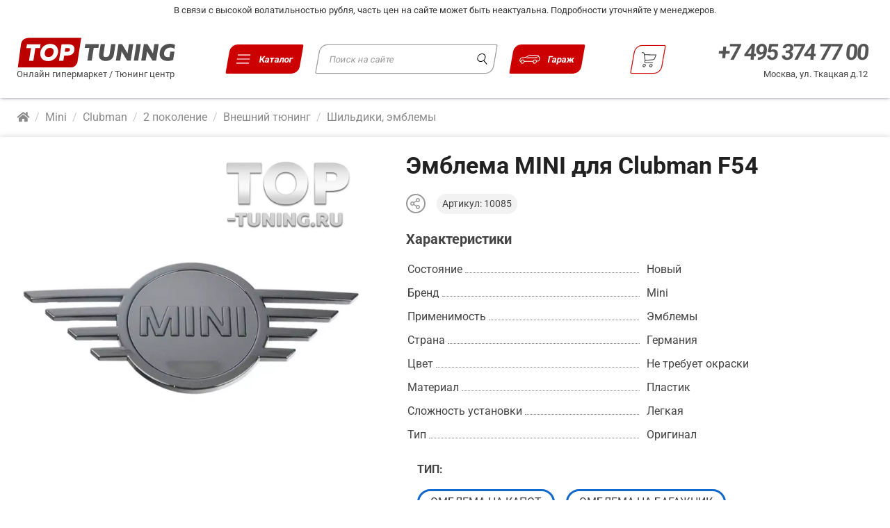

--- FILE ---
content_type: text/html; charset=utf-8
request_url: https://top-tuning.ru/emblema_mini_dlya_clubman_f54/
body_size: 29464
content:
<!DOCTYPE html>
<html xmlns="https://www.w3.org/1999/xhtml" lang="ru" xmlns:og="https://opengraphprotocol.org/schema/" prefix="og: http://ogp.me/ns#">

	<head>
		<meta charset="UTF-8">
		<meta name="viewport" content="width=device-width, initial-scale=1.0">
		<title>Эмблема MINI для Clubman F54</title>
				<meta name='wmail-verification' content='58a543f035a404c3' />
		<meta name="facebook-domain-verification" content="a1okmizx6jixr1ltufmal2q7zv864z" />
		<meta name="description" content="АКСЕССУАРЫ ДЛЯ МИНИЭМБЛЕМА ЧЕРНОГО ЦВЕТА НА КАПОТ И БАГАЖНИК&amp;nbsp;CLUBMAN F54ПЛАСТИК / ОРИГИНАЛ / ЦВЕТ PIANO BLACKЛоготип MINI из оригинального дооснащения&amp;nbsp;в черном глянцевом цвете на капот и багажник. Идеально сочетается с другими черными элементами Piano Black и&amp;nbsp;подчеркивает..." />
		<base href="https://top-tuning.ru/">
		<link rel="apple-touch-icon" sizes="180x180" href="/favicon/apple-touch-icon.png">
		<link rel="icon" type="image/png" sizes="32x32" href="/favicon/favicon-32x32.png">
		<link rel="icon" type="image/png" sizes="16x16" href="/favicon/favicon-16x16.png">
		<link rel="manifest" href="/favicon/site.webmanifest">
		<link rel="mask-icon" href="/favicon/safari-pinned-tab.svg" color="#444444">
		<meta name="msapplication-TileColor" content="#bc0000">
		<meta name="theme-color" content="#ffffff">


		<link rel="preload" href="/fonts/pt-sans-v12-latin_cyrillic-ext-regular.eot" as="font" type="application/vnd.ms-fontobject" crossorigin="anonymous">
		<link rel="preload" href="/fonts/pt-sans-v12-latin_cyrillic-ext-regular.woff2" as="font" type="font/woff2" crossorigin="anonymous">
		<link rel="preload" href="/fonts/pt-sans-v12-latin_cyrillic-ext-regular.woff" as="font" type="font/woff" crossorigin="anonymous">
		<link rel="preload" href="/fonts/pt-sans-v12-latin_cyrillic-ext-regular.ttf" as="font" type="font/ttf" crossorigin="anonymous">
		<link rel="preload" href="/fonts/pt-sans-v12-latin_cyrillic-ext-regular.svg#PTSans" as="font" type="image/svg+xml" crossorigin="anonymous">
		<link rel="preload" href="/fonts/pt-sans-v12-latin_cyrillic-ext-700.eot" as="font" type="application/vnd.ms-fontobject" crossorigin="anonymous">
		<link rel="preload" href="/fonts/pt-sans-v12-latin_cyrillic-ext-700.woff2" as="font" type="font/woff2" crossorigin="anonymous">
		<link rel="preload" href="/fonts/pt-sans-v12-latin_cyrillic-ext-700.woff" as="font" type="font/woff" crossorigin="anonymous">
		<link rel="preload" href="/fonts/pt-sans-v12-latin_cyrillic-ext-700.ttf" as="font" type="font/ttf" crossorigin="anonymous">
		<link rel="preload" href="/fonts/pt-sans-v12-latin_cyrillic-ext-700.svg#PTSans" as="font" type="image/svg+xml" crossorigin="anonymous">
		<link rel="preload" href="/css/fontawesome/css/fontawesome-all.min.css" as="style">

		<link rel="stylesheet" href="/css/normalize.css?nocache=17.20" />
		<link rel="stylesheet" href="/css/fonts.css?nocache=17.20" />
		<link rel="stylesheet" href="/css/new_base.css?nocache=17.20">
		<link rel="stylesheet" href="/css/header.css?nocache=17.20">
		<link rel="stylesheet" href="/css/from_body.css?nocache=17.20">
				<link rel="stylesheet" href="/css/select_car.css?nocache=17.20" />
		<link rel="stylesheet" href="/css/select_car_forms.css?nocache=17.20" />
		<link rel="stylesheet" href="/css/main_banners.css?nocache=17.20" />
		<link rel="stylesheet" href="/css/main-sections.css?nocache=17.20" />
		<link rel="stylesheet" href="/css/products_briks.css?nocache=17.20" />
		<link rel="stylesheet" href="/css/item.css?nocache=17.20" />
		<link rel="stylesheet" href="/css/inner_page.css?nocache=17.20" />
		<link rel="stylesheet" href="/css/nav.css?nocache=17.20" />
		<link rel="stylesheet" href="/css/user-area.css?nocache=17.20" />
		<link rel="stylesheet" href="/css/cards.css?nocache=17.20" />
		<link rel="stylesheet" href="/css/page-sidebar.css?nocache=17.20" />
		
		<meta property="vk:app_id" content="2646876" />

					<link rel="canonical" href="https://top-tuning.ru/emblema_mini_dlya_clubman_f54/" />
		


		<meta property="og:type" content="website" />
		<meta property="og:locale" content="ru_RU" />
		<meta property="og:site_name" content="TOP-TUNING.RU" />
		<meta property="og:url" content="/emblema_mini_dlya_clubman_f54/" />
				<meta property="og:title" content="Эмблема MINI для Clubman F54" />
		
				<meta property="og:description" content="Логотип MINI из оригинального дооснащения&amp;nbsp;в черном глянцевом цвете на капот и багажник. Идеально сочетается с другими черными элементами Piano Black и&amp;nbsp;подчеркивает индивидуальный характер автомобиля.&amp;nbsp;Простая установка.&amp;nbsp;

&amp;nbsp;
Применяемость:&amp;nbsp;Clubman F54 /..." />
		
				<meta property="og:image" content="https://top-tuning.ru/w1200h627/upload/images/catalog/10085/emblema_mini_dlya_clubman_f54.jpg" />
		<meta name="twitter:card" content="summary_large_image" />
		<meta name="twitter:image" content="https://top-tuning.ru/w1200h627/upload/images/catalog/10085/emblema_mini_dlya_clubman_f54.jpg" />
		
		<meta name="MobileOptimized" content="768">
		<meta name="HandheldFriendly" content="True">
		<!-- &-->
		<meta name="yandex-verification" content="e75c86989062f848" />

		<script>
			var is_touch = parseInt(0);
		</script>

		<script src="//ajax.googleapis.com/ajax/libs/jquery/1.9.1/jquery.min.js"></script>
		<script src="/js/jquery.cookie.min.js"></script>
		<script src="/js/jquery-ui.custom.min.js"></script>
		<script src="/js/shop.js?nocache=17.20"></script>

		<script>
			
			(function ($) {
					var head,
					head = document.getElementsByTagName('head')[0]; //Ищим head
					window.script = new Array();

					function load(url, async) {
						if (async === undefined) {
							async = false;
						}
						var script;
						script = document.createElement('script');
						script.async = async;
						script.src = url;
						if (async) {
							head.parentNode.insertBefore(script, head);
							//window.script.push(script);
						} else {
							window.script.push(script);
						}
					}
					//magic
					$.ajaxPrefilter(function (options, original_Options, jqXHR) {
						options.async = true;
					});
					//
			

			load('/js/jquery.jcarousel.min.js');
			load('/js/other.js?nocache=17.20');
						
				load('//yandex.st/jquery/easing/1.3/jquery.easing.min.js');
				load('/js/jquery.bpopup.min.js');
				load('/js/yandex.share.js');
				load('/js/vk.openapi.js');

				document.addEventListener("DOMContentLoaded", function (event) { //Дожидаемся загрузки страницы
					scripts = document.getElementById('scripts'); //Куда добовлять скрипты
					for (var i = 0; i < window.script.length; i++) { //Перепираем масив с скриптами
						s = window.script[i];
						scripts.parentNode.insertBefore(s, scripts); //добовляем скрипт
					}
				});
			})(jQuery);
		</script>

		<script>
			(function (i, s, o, g, r, a, m) {
					i['GoogleAnalyticsObject'] = r;
					i[r] = i[r] || function () {
						(i[r].q = i[r].q || []).push(arguments)
					}, i[r].l = 1 * new Date();
					a = s.createElement(o),
					m = s.getElementsByTagName(o)[0];
					a.async = 1;
					a.src = g;
					m.parentNode.insertBefore(a, m)
				})(window, document, 'script', '//www.google-analytics.com/analytics.js', 'ga');
				ga('create', 'UA-36471506-1', 'auto');
				ga('send', 'pageview');
			
		</script>

		<meta name="wot-verification" content="bdebee4b723fc7804c35" />
		<meta name="google-site-verification" content="iUuzfRYZf4IxTG9hA4HbQLQ39GZrqYw_E0SctI2woMA" />
		
		<script type="application/ld+json">
			{
				"@context": "http://schema.org",
				"@type": "Organization",
				"name": "ТОП ТЮНИНГ",
				"url": "https://top-tuning.ru",
				"sameAs": [
					"https://www.youtube.com/c/Top-tuningRu",
					"https://www.instagram.com/top_tuning_workshop/",
					"https://www.facebook.com/TopTuningRussia",
					"https://twitter.com/top_tuning",
					"https://vk.com/top_tuning"
				]
			}
		</script>
		
	</head>

	<body id="top">
		<div class="nav_overlay">
					</div>

		<!--noindex--><div class="attention attention-white">В связи с высокой волатильностью рубля, часть цен на сайте может быть неактуальна. Подробности уточняйте у менеджеров. </div><!--/noindex-->

		<a href="#" id="move_up" title="Вверх"><i class="fa fa-chevron-up"></i></a>

		<div class="menu-bar">
			<div class="min">
				<ul>
					<li class="">
						<a href="#" id="mini-cart" title="Корзина">
							<i class="fa fa-shopping-cart"></i>
						</a>
						<div>
							<span class="minicart_title">Корзина</span><br>
							<a href="/cart/" class="items_count can_buy" style="padding: 3px 10px;">Оформить заказ</a><br>
							<span class="cant_buy">Ваша корзина пуста. Начните совершать покупки!</span>
							<span class="can_buy">На сумму: <span class="cart_total"></span></span><br><br>
							<div id="mincartcontent"></div>
							<br><br>
							<a href="#" id="complete" class="button-grey can_buy">Продолжить покупки</a>
							<br><br><br><br>
						</div>
					</li>
				</ul>
			</div>
		</div>

		
		<header class="site-header">

			<a class="header_logo" href="/">
				<img src="/img/top-tuning_ru-min.svg" alt="логотип Топ Тюнинг">
				<p>Онлайн гипермаркет / Тюнинг центр</p>
			</a>

			<button id="btn_menu" class="btn_menu">
				<span class="btn_menu_icons">
					<img class="btn_menu_bars" src="/img/icons/new-menu-min.svg" alt="">
					<img class="btn_menu_close" src="/img/icons/cancel.svg" alt="">
				</span>
				<span class="btn_menu_text">Каталог</span>
			</button>

			<div class="header_search">
				
					<div class="ya-site-form ya-site-form_inited_no" data-bem="{&quot;action&quot;:&quot;/search/&quot;,&quot;arrow&quot;:true,&quot;bg&quot;:&quot;#ffffff&quot;,&quot;fontsize&quot;:13,&quot;fg&quot;:&quot;#000000&quot;,&quot;language&quot;:&quot;ru&quot;,&quot;logo&quot;:&quot;rb&quot;,&quot;publicname&quot;:&quot;поиск по top-tuning.ru&quot;,&quot;suggest&quot;:true,&quot;target&quot;:&quot;_self&quot;,&quot;tld&quot;:&quot;ru&quot;,&quot;type&quot;:3,&quot;usebigdictionary&quot;:false,&quot;searchid&quot;:11354803,&quot;input_fg&quot;:&quot;#333333&quot;,&quot;input_bg&quot;:&quot;#ffffff&quot;,&quot;input_fontStyle&quot;:&quot;normal&quot;,&quot;input_fontWeight&quot;:&quot;normal&quot;,&quot;input_placeholder&quot;:&quot;Поиск на сайте&quot;,&quot;input_placeholderColor&quot;:&quot;#999999&quot;,&quot;input_borderColor&quot;:&quot;#33333&quot;}">
						<form action="https://yandex.ru/search/site/" method="get" target="_self" accept-charset="utf-8">
							<input type="hidden" name="searchid" value="11354803" />
							<input type="hidden" name="l10n" value="ru" />
							<input type="hidden" name="reqenc" value="" />
							<input type="search" name="text" value="" />
							<input type="submit" value="Найти" />
						</form>
						<script type="text/javascript">
							(function(w,d,c){var s=d.createElement('script'),h=d.getElementsByTagName('script')[0],e=d.documentElement;if((' '+e.className+' ').indexOf(' ya-page_js_yes ')===-1){e.className+=' ya-page_js_yes';}s.type='text/javascript';s.async=true;s.charset='utf-8';s.src=(d.location.protocol==='https:'?'https:':'http:')+'//site.yandex.net/v2.0/js/all.js';h.parentNode.insertBefore(s,h);(w[c]||(w[c]=[])).push(function(){Ya.Site.Form.init()})})(window,document,'yandex_site_callbacks');
						</script>
					</div>
				
				<p>Онлайн гипермаркет / Тюнинг центр</p>
			</div>

			<button id="user-area-show-mobile" class="user-area-show btn">
				<span class="btn_menu_icons">
					<img class="btn_menu_bars" src="/img/icons/new-car-min.svg" alt="">
					<img class="btn_menu_close" src="/img/icons/new-car-min.svg" alt="">
				</span>
				<span class="btn_menu_text">Гараж</span>
			</button>

			<a href="/cart/" id="mini-cart_desk" class="nav-cart" title="Корзина">
				<span class="btn_menu_icons">
					<img src="/img/icons/shopping-cart-black.svg" alt="">
				</span>
				<span class="items_count cart_items">0</span>
			</a>

			<div class="header_contacts">
				<div class="header_contacts_links">
					<a href="tel:+7 495 374 77 00" data-rel="external">+7 495 374 77 00</a>
				</div>
				<p class="header_contacts_adress">
					<a href="https://top-tuning.ru/contacts/" title="Контактная информация">Москва, ул. Ткацкая д.12</a>
				</p>
			</div>

			<button id="tp-contact" class="nav-phone" href="">
				<img src="/img/icons/phone-red.svg" alt="">
			</button>

				<div class="top-paralax-menu-content">
					<div id="tp-contact-content">
												<span class="btn-menu-close">
						<svg viewBox="0 0 512.001 512.001" width="16" height="16">
							<path d="M284.286 256.002L506.143 34.144c7.811-7.811 7.811-20.475 0-28.285-7.811-7.81-20.475-7.811-28.285 0L256 227.717 34.143 5.859c-7.811-7.811-20.475-7.811-28.285 0-7.81 7.811-7.811 20.475 0 28.285l221.857 221.857L5.858 477.859c-7.811 7.811-7.811 20.475 0 28.285a19.938 19.938 0 0014.143 5.857 19.94 19.94 0 0014.143-5.857L256 284.287l221.857 221.857c3.905 3.905 9.024 5.857 14.143 5.857s10.237-1.952 14.143-5.857c7.811-7.811 7.811-20.475 0-28.285L284.286 256.002z" fill="#333"/>
						</svg>
					</span>
						<h4 class="worktime">Адрес:</h4>
						<div class="adress-wrap">
							<span class="adress second">Москва, ул. Ткацкая д.12</span>
						</div>

						<h4 class="worktime">График работы:</h4>
						<div class="times">
							<p class="saturday">ПН-ВС: <span>09:00 - 21:00</span></p>
						</div>

						<h4 class="worktime">Телефоны:</h4>
						<a class="phone1" href="tel:+74953747700" data-rel="external">
							<span>+7 495</span> 374 77 00
						</a>
						<a class="phone1" href="tel:+79671222000" data-rel="external">
							<span>+7 967</span> 1 222 000
						</a>

						<h4 class="worktime">Почтовый адрес для корреспонденции:</h4>
						<div class="adress-wrap">
							<span class="adress second">127273, Россия, Москва, ул. Декабристов 20-1-64</span>
						</div>

						<h4 class="email">Электронная почта:</h4>
						<div class="email-wrap">
							<span><a href="mailto:info@top-tuning.ru">info@top-tuning.ru</a></span>
						</div>

						<div class="header-map">
							<iframe src="https://yandex.ru/map-widget/v1/?um=constructor%3A126771c898be1fe6a9e69e1f17837fcafb1bb1868180013c29ecb4028c90c50a&amp;source=constructor" width="100%" height="285" frameborder="0"></iframe>
						</div>
					</div>
				</div>
		</header>

		<div class="bottom-nav">
			<button id="btn_menu" class="btn_menu">
				<span class="btn_menu_icons">
					<img class="btn_menu_bars" src="/img/icons/new-menu-min-red.svg" alt="">
					<img class="btn_menu_close" src="/img/icons/cancel-red.svg" alt="">
				</span>
				<span class="btn_menu_text">Каталог</span>
			</button>

			<button id="tp-contact-bottom" class="nav-phone" href="">
				<span class="btn_menu_icons">
					<img src="/img/icons/phone.svg" alt="">
				</span>
				<span class="btn_menu_text">Контакты</span>
			</button>

			<a id="tp-min-cart" class="nav-cart" href="/cart/">
				<span class="btn_menu_icons">
					<img src="/img/icons/shopping-cart.svg" alt="">
				</span>
				<span class="items_count cart_items"></span>
				<span class="btn_menu_text">Корзина</span>
			</a>

			<button id="user-area-show-mobile" class="user-area-show btn">
				<span class="btn_menu_icons">
					<img class="btn_menu_bars" src="/img/icons/new-car-min-gray.svg" alt="">
					<img class="btn_menu_close" src="/img/icons/new-car-min-gray.svg" alt="">
				</span>
				<span class="btn_menu_text">Гараж</span>
			</button>
		</div>

		<nav class="menu" id="menu">
			<div class="menu_inner">
				<ul class="nav_categories">
  <li class="nav_category_title"><strong>Магазин</strong></li>
                              <li tabindex="0" class="nav_category">
              <a href="/tuning/External_tuning/mini/clubman/2-pokolenie/" title="Внешний тюнинг для Mini Clubman 2 поколение  ">
              Внешний тюнинг
            </a>
            <div class="nav_subcategories_wrap">
              <div class="nav_subcategories_title">Внешний тюнинг</div>
              <ul class="nav_subcategories">
                                                      <li>
                      <a href="/tuning/External_tuning_front_bumpers_lips/mini/clubman/2-pokolenie/" title="Юбки на передний бампер для Mini Clubman 2 поколение  ">
                        Юбки на передний бампер
                      </a>
                                          </li>
                                                                        <li>
                      <a href="/tuning/External_tuning_arch/mini/clubman/2-pokolenie/" title="Арки, расширители, крылья, капоты для Mini Clubman 2 поколение  ">
                        Арки, расширители, крылья, капоты
                      </a>
                                          </li>
                                                                        <li>
                      <a href="/tuning/External_tuning_spoilers/mini/clubman/2-pokolenie/" title="Спойлеры, элероны для Mini Clubman 2 поколение  ">
                        Спойлеры, элероны
                      </a>
                                          </li>
                                                                        <li>
                      <a href="/tuning/External_tuning_rear_bumpers_diffuzer/mini/clubman/2-pokolenie/" title="Диффузоры заднего бампера для Mini Clubman 2 поколение  ">
                        Диффузоры заднего бампера
                      </a>
                                          </li>
                                                                        <li>
                      <a href="/tuning/External_tuning_eyebrows/mini/clubman/2-pokolenie/" title="Решетки, реснички, воздухозаборники для Mini Clubman 2 поколение  ">
                        Решетки, реснички, воздухозаборники
                      </a>
                                          </li>
                                                                        <li>
                      <a href="/tuning/External_tuning_setka_reshetka_v_bamper_radiator/mini/clubman/2-pokolenie/" title="Сетка, решетка в бампер, радиатор для Mini Clubman 2 поколение  ">
                        Сетка, решетка в бампер, радиатор
                      </a>
                                          </li>
                                                                        <li>
                      <a href="/tuning/External_tuning_shildiki_emblemi/mini/clubman/2-pokolenie/" title="Шильдики, эмблемы для Mini Clubman 2 поколение  ">
                        Шильдики, эмблемы
                      </a>
                                          </li>
                                                                        <li>
                      <a href="/tuning/External_tuning_moldingi/mini/clubman/2-pokolenie/" title="Накладки, молдинги для Mini Clubman 2 поколение  ">
                        Накладки, молдинги
                      </a>
                                          </li>
                                                                        <li>
                      <a href="/tuning/External_tuning_nakleiki_na_avto/mini/clubman/2-pokolenie/" title="Наклейки на авто для Mini Clubman 2 поколение  ">
                        Наклейки на авто
                      </a>
                                          </li>
                                                                        <li>
                      <a href="/tuning/External_tuning_zerkala_zadnego_vida/mini/clubman/2-pokolenie/" title="Зеркала заднего вида для Mini Clubman 2 поколение  ">
                        Зеркала заднего вида
                      </a>
                                          </li>
                                                                        <li>
                      <a href="/tuning/External_tuning_nabor_dlya_remonta_detaley_iz_steklovolokna/mini/clubman/2-pokolenie/" title="Наборы для ремонта и установки для Mini Clubman 2 поколение  ">
                        Наборы для ремонта и установки
                      </a>
                                          </li>
                                                </ul>             </div>             <div class="nav_category-arrow"></div>
          </li>
                                          <li tabindex="0" class="nav_category">
              <a href="/tuning/тюнинг_салона/mini/clubman/2-pokolenie/" title="Тюнинг салона для Mini Clubman 2 поколение  ">
              Тюнинг салона
            </a>
            <div class="nav_subcategories_wrap">
              <div class="nav_subcategories_title">Тюнинг салона</div>
              <ul class="nav_subcategories">
                                                      <li>
                      <a href="/tuning/тюнинг_салона_car_interior_light/mini/clubman/2-pokolenie/" title="Универсальная подсветка салона для Mini Clubman 2 поколение  ">
                        Универсальная подсветка салона
                      </a>
                                          </li>
                                                                        <li>
                      <a href="/tuning/тюнинг_салона_коврики/mini/clubman/2-pokolenie/" title="Автомобильные коврики для Mini Clubman 2 поколение  ">
                        Автомобильные коврики
                      </a>
                                          </li>
                                                                        <li>
                      <a href="/tuning/тюнинг_салона_dekorativnie_nakladki/mini/clubman/2-pokolenie/" title="Декоративные накладки для Mini Clubman 2 поколение  ">
                        Декоративные накладки
                      </a>
                                          </li>
                                                                        <li>
                      <a href="/tuning/тюнинг_салона_organizer/mini/clubman/2-pokolenie/" title="Органайзеры в багажник и салон для Mini Clubman 2 поколение  ">
                        Органайзеры в багажник и салон
                      </a>
                                          </li>
                                                                        <li>
                      <a href="/tuning/тюнинг_салона_shtorki_ekrany_avto/mini/clubman/2-pokolenie/" title="Шторки в салон авто для Mini Clubman 2 поколение  ">
                        Шторки в салон авто
                      </a>
                                          </li>
                                                                        <li>
                      <a href="/tuning/тюнинг_салона_shumka/mini/clubman/2-pokolenie/" title="Шумоизоляция авто для Mini Clubman 2 поколение  ">
                        Шумоизоляция авто
                      </a>
                                                                        — <a class="subcat3" href="/tuning/тюнинг_салона_shumka_instrumentyisoputtov/mini/clubman/2-pokolenie/" title="Инструменты и сопутствующие товары для Mini Clubman 2 поколение  ">
                            Инструменты и сопутствующие товары
                          </a>
                                                                                                — <a class="subcat3" href="/tuning/тюнинг_салона_shumka_vibroizolyacionnye-materialy/mini/clubman/2-pokolenie/" title="Виброизоляция для Mini Clubman 2 поколение  ">
                            Виброизоляция
                          </a>
                                                                                                — <a class="subcat3" href="/tuning/тюнинг_салона_shumka_shumopoglmat/mini/clubman/2-pokolenie/" title="Шумопоглощающие материалы для Mini Clubman 2 поколение  ">
                            Шумопоглощающие материалы
                          </a>
                                                                  </li>
                                                                        <li>
                      <a href="/tuning/тюнинг_салона_richagi_kpp_aksessuari/mini/clubman/2-pokolenie/" title="Рычаги КПП и аксессуары для Mini Clubman 2 поколение  ">
                        Рычаги КПП и аксессуары
                      </a>
                                          </li>
                                                </ul>             </div>             <div class="nav_category-arrow"></div>
          </li>
                                                                  <li tabindex="0" class="nav_category">
              <a href="/tuning/exhaust_tuning/mini/clubman/2-pokolenie/" title="Дооснащение для Mini Clubman 2 поколение  ">
              Дооснащение
            </a>
            <div class="nav_subcategories_wrap">
              <div class="nav_subcategories_title">Дооснащение</div>
              <ul class="nav_subcategories">
                                                      <li>
                      <a href="/tuning/exhaust_tuning_brake_systems/mini/clubman/2-pokolenie/" title="Тормозные системы для Mini Clubman 2 поколение  ">
                        Тормозные системы
                      </a>
                                          </li>
                                                                        <li>
                      <a href="/tuning/exhaust_tuning_nozzle/mini/clubman/2-pokolenie/" title="Насадки на глушитель для Mini Clubman 2 поколение  ">
                        Насадки на глушитель
                      </a>
                                          </li>
                                                                        <li>
                      <a href="/tuning/exhaust_tuning_vihlopnaya_sistema/mini/clubman/2-pokolenie/" title="Выхлопные системы для Mini Clubman 2 поколение  ">
                        Выхлопные системы
                      </a>
                                          </li>
                                                                        <li>
                      <a href="/tuning/exhaust_tuning_exhaust_buster/mini/clubman/2-pokolenie/" title="Электронные выхлопные системы для Mini Clubman 2 поколение  ">
                        Электронные выхлопные системы
                      </a>
                                          </li>
                                                                        <li>
                      <a href="/tuning/exhaust_tuning_avtomobilnie_dovodchiki_dverei/mini/clubman/2-pokolenie/" title="Доводчики дверей в авто для Mini Clubman 2 поколение  ">
                        Доводчики дверей в авто
                      </a>
                                          </li>
                                                                        <li>
                      <a href="/tuning/exhaust_tuning_lambo_doors_kit/mini/clubman/2-pokolenie/" title="Ламбо Петли - Lambo Doors для Mini Clubman 2 поколение  ">
                        Ламбо Петли - Lambo Doors
                      </a>
                                          </li>
                                                </ul>             </div>             <div class="nav_category-arrow"></div>
          </li>
                                          <li tabindex="0" class="nav_category">
              <a href="/tuning/Тюнинг_оптика_освещение/mini/clubman/2-pokolenie/" title="Оптика и освещение для Mini Clubman 2 поколение  ">
              Оптика и освещение
            </a>
            <div class="nav_subcategories_wrap">
              <div class="nav_subcategories_title">Оптика и освещение</div>
              <ul class="nav_subcategories">
                                                      <li>
                      <a href="/tuning/Тюнинг_оптика_освещение_передние_фары/mini/clubman/2-pokolenie/" title="Передние фары для Mini Clubman 2 поколение  ">
                        Передние фары
                      </a>
                                          </li>
                                                                        <li>
                      <a href="/tuning/Тюнинг_оптика_освещение_Задние_фонари/mini/clubman/2-pokolenie/" title="Задние фонари для Mini Clubman 2 поколение  ">
                        Задние фонари
                      </a>
                                          </li>
                                                                        <li>
                      <a href="/tuning/Тюнинг_оптика_освещение_ходовые_огни/mini/clubman/2-pokolenie/" title="Ходовые огни для Mini Clubman 2 поколение  ">
                        Ходовые огни
                      </a>
                                          </li>
                                                                        <li>
                      <a href="/tuning/Тюнинг_оптика_освещение_противотуманные_фары/mini/clubman/2-pokolenie/" title="Противотуманные фары для Mini Clubman 2 поколение  ">
                        Противотуманные фары
                      </a>
                                          </li>
                                                                        <li>
                      <a href="/tuning/Тюнинг_оптика_освещение_габаритные_огни/mini/clubman/2-pokolenie/" title="Стоп сигналы и габаритные огни для Mini Clubman 2 поколение  ">
                        Стоп сигналы и габаритные огни
                      </a>
                                          </li>
                                                                        <li>
                      <a href="/tuning/Тюнинг_оптика_освещение_ангельские_глазки/mini/clubman/2-pokolenie/" title="Ангельские глазки для Mini Clubman 2 поколение  ">
                        Ангельские глазки
                      </a>
                                          </li>
                                                                        <li>
                      <a href="/tuning/Тюнинг_оптика_освещение_led_панели/mini/clubman/2-pokolenie/" title="LED-панели для Mini Clubman 2 поколение  ">
                        LED-панели
                      </a>
                                          </li>
                                                                        <li>
                      <a href="/tuning/Тюнинг_оптика_освещение_bi_lens/mini/clubman/2-pokolenie/" title="Би-линзы для Mini Clubman 2 поколение  ">
                        Би-линзы
                      </a>
                                                                        — <a class="subcat3" href="/tuning/Тюнинг_оптика_освещение_bi_lens_bi_led/mini/clubman/2-pokolenie/" title="Bi-LED для Mini Clubman 2 поколение  ">
                            Bi-LED
                          </a>
                                                                                                — <a class="subcat3" href="/tuning/Тюнинг_оптика_освещение_bi_lens_bixenon/mini/clubman/2-pokolenie/" title="Биксенон для Mini Clubman 2 поколение  ">
                            Биксенон
                          </a>
                                                                                                — <a class="subcat3" href="/tuning/Тюнинг_оптика_освещение_bi_lens_acsessories_for_be_lens/mini/clubman/2-pokolenie/" title="Комплектующие для би-линз для Mini Clubman 2 поколение  ">
                            Комплектующие для би-линз
                          </a>
                                                                  </li>
                                                                        <li>
                      <a href="/tuning/Тюнинг_оптика_освещение_retrofit_acsessories/mini/clubman/2-pokolenie/" title="Бленды, маски для Mini Clubman 2 поколение  ">
                        Бленды, маски
                      </a>
                                          </li>
                                                                        <li>
                      <a href="/tuning/Тюнинг_оптика_освещение_lamps_led_halogen_xenon_bulbs/mini/clubman/2-pokolenie/" title="Лампы в оптику для Mini Clubman 2 поколение  ">
                        Лампы в оптику
                      </a>
                                          </li>
                                                                        <li>
                      <a href="/tuning/Тюнинг_оптика_освещение_lens_frames/mini/clubman/2-pokolenie/" title="Рамки для линз для Mini Clubman 2 поколение  ">
                        Рамки для линз
                      </a>
                                          </li>
                                                                        <li>
                      <a href="/tuning/Тюнинг_оптика_освещение_retrofit_tools_glue/mini/clubman/2-pokolenie/" title="Инструменты и герметики для Mini Clubman 2 поколение  ">
                        Инструменты и герметики
                      </a>
                                          </li>
                                                                        <li>
                      <a href="/tuning/Тюнинг_оптика_освещение_подсветка_салона_днища_колес/mini/clubman/2-pokolenie/" title="Подсветка для Mini Clubman 2 поколение  ">
                        Подсветка
                      </a>
                                          </li>
                                                                        <li>
                      <a href="/tuning/Тюнинг_оптика_освещение_led_modul/mini/clubman/2-pokolenie/" title="Светодиодные модули для Mini Clubman 2 поколение  ">
                        Светодиодные модули
                      </a>
                                          </li>
                                                                        <li>
                      <a href="/tuning/Тюнинг_оптика_освещение_bloki_obmanki_komplktuyushie/mini/clubman/2-pokolenie/" title="Блоки розжига, обманки и комплектующие для Mini Clubman 2 поколение  ">
                        Блоки розжига, обманки и комплектующие
                      </a>
                                          </li>
                                                </ul>             </div>             <div class="nav_category-arrow"></div>
          </li>
                                          <li tabindex="0" class="nav_category">
              <a href="/tuning/accessories/mini/clubman/2-pokolenie/" title="Аксессуары для Mini Clubman 2 поколение  ">
              Аксессуары
            </a>
            <div class="nav_subcategories_wrap">
              <div class="nav_subcategories_title">Аксессуары</div>
              <ul class="nav_subcategories">
                                                      <li>
                      <a href="/tuning/accessories_podushki-i-matrasy/mini/clubman/2-pokolenie/" title="Подушки и матрасы в авто для Mini Clubman 2 поколение  ">
                        Подушки и матрасы в авто
                      </a>
                                          </li>
                                                                        <li>
                      <a href="/tuning/accessories_aroma/mini/clubman/2-pokolenie/" title="Ароматизаторы в авто для Mini Clubman 2 поколение  ">
                        Ароматизаторы в авто
                      </a>
                                          </li>
                                                                        <li>
                      <a href="/tuning/accessories_ramki_nomera/mini/clubman/2-pokolenie/" title="Рамки для номеров для Mini Clubman 2 поколение  ">
                        Рамки для номеров
                      </a>
                                          </li>
                                                                        <li>
                      <a href="/tuning/accessories_breloki/mini/clubman/2-pokolenie/" title="Чехлы на ключ авто, брелоки для Mini Clubman 2 поколение  ">
                        Чехлы на ключ авто, брелоки
                      </a>
                                          </li>
                                                                        <li>
                      <a href="/tuning/accessories_zamki_kapota/mini/clubman/2-pokolenie/" title="Замки капота для Mini Clubman 2 поколение  ">
                        Замки капота
                      </a>
                                          </li>
                                                                        <li>
                      <a href="/tuning/accessories_podarki/mini/clubman/2-pokolenie/" title="Подарки автолюбителям для Mini Clubman 2 поколение  ">
                        Подарки автолюбителям
                      </a>
                                          </li>
                                                                        <li>
                      <a href="/tuning/accessories_umbrella/mini/clubman/2-pokolenie/" title="Зонты и трости для Mini Clubman 2 поколение  ">
                        Зонты и трости
                      </a>
                                          </li>
                                                                        <li>
                      <a href="/tuning/accessories_schetki_stekloochistitela/mini/clubman/2-pokolenie/" title="Щетки стеклоочистителя для Mini Clubman 2 поколение  ">
                        Щетки стеклоочистителя
                      </a>
                                          </li>
                                                                        <li>
                      <a href="/tuning/accessories_auto_gadgets/mini/clubman/2-pokolenie/" title="Гаджеты и кабели для Mini Clubman 2 поколение  ">
                        Гаджеты и кабели
                      </a>
                                          </li>
                                                                        <li>
                      <a href="/tuning/accessories_wheel_covers/mini/clubman/2-pokolenie/" title="Чехлы для шин и колес для Mini Clubman 2 поколение  ">
                        Чехлы для шин и колес
                      </a>
                                          </li>
                                                                        <li>
                      <a href="/tuning/accessories_obmanki/mini/clubman/2-pokolenie/" title="Обманки ремней для Mini Clubman 2 поколение  ">
                        Обманки ремней
                      </a>
                                          </li>
                                                                        <li>
                      <a href="/tuning/accessories_gruziki/mini/clubman/2-pokolenie/" title="Грузики для колес для Mini Clubman 2 поколение  ">
                        Грузики для колес
                      </a>
                                          </li>
                                                </ul>             </div>             <div class="nav_category-arrow"></div>
          </li>
                                          <li tabindex="0" class="nav_category">
              <a href="/tuning/multimedia/mini/clubman/2-pokolenie/" title="Электроника для Mini Clubman 2 поколение  ">
              Электроника
            </a>
            <div class="nav_subcategories_wrap">
              <div class="nav_subcategories_title">Электроника</div>
              <ul class="nav_subcategories">
                                                      <li>
                      <a href="/tuning/multimedia_android_interface/mini/clubman/2-pokolenie/" title="Android интерфейсы для Mini Clubman 2 поколение  ">
                        Android интерфейсы
                      </a>
                                          </li>
                                                                        <li>
                      <a href="/tuning/multimedia_avtosignalizacii/mini/clubman/2-pokolenie/" title="Автосигнализации для Mini Clubman 2 поколение  ">
                        Автосигнализации
                      </a>
                                          </li>
                                                                        <li>
                      <a href="/tuning/multimedia_wireless_car_charger/mini/clubman/2-pokolenie/" title="Зарядные устройства в авто для Mini Clubman 2 поколение  ">
                        Зарядные устройства в авто
                      </a>
                                          </li>
                                                                        <li>
                      <a href="/tuning/multimedia_парктроники/mini/clubman/2-pokolenie/" title="Парктроники для Mini Clubman 2 поколение  ">
                        Парктроники
                      </a>
                                          </li>
                                                                        <li>
                      <a href="/tuning/multimedia_avtosignalizacii_komplektuyushie/mini/clubman/2-pokolenie/" title="Расходники и компоненты для установки для Mini Clubman 2 поколение  ">
                        Расходники и компоненты для установки
                      </a>
                                          </li>
                                                                        <li>
                      <a href="/tuning/multimedia_hands_free_cruize_control/mini/clubman/2-pokolenie/" title="Дополнительное оборудование для Mini Clubman 2 поколение  ">
                        Дополнительное оборудование
                      </a>
                                          </li>
                                                                        <li>
                      <a href="/tuning/multimedia_videoregistratori/mini/clubman/2-pokolenie/" title="Видеорегистраторы в авто для Mini Clubman 2 поколение  ">
                        Видеорегистраторы в авто
                      </a>
                                          </li>
                                                                        <li>
                      <a href="/tuning/multimedia_surround_view_systems_360/mini/clubman/2-pokolenie/" title="Системы кругового обзора 360° для Mini Clubman 2 поколение  ">
                        Системы кругового обзора 360°
                      </a>
                                          </li>
                                                </ul>             </div>             <div class="nav_category-arrow"></div>
          </li>
                    </ul>


<ul class="nav_categories services">
  <li class="nav_category_title"><strong>Услуги</strong></li>
  <!-- Услуги — разделы -->
      <li tabindex="0" class="nav_category">
      <a href="/tuning/uslugi_styling_car/mini/clubman/2-pokolenie/" title="Стайлинг и кузов авто для Mini Clubman 2 поколение  ">
        Стайлинг и кузов авто
      </a>
      <div class="nav_subcategories_wrap">
        <div class="nav_subcategories_title">Стайлинг и кузов авто</div>
        <ul class="nav_subcategories">
          <!-- Услуги — подкатегории -->
                                    <li>
                <a href="/tuning/uslugi_styling_car_PDR/mini/clubman/2-pokolenie/" title="Устранение вмятин без покраски для Mini Clubman 2 поколение  ">
                  Устранение вмятин без покраски
                </a>
              </li>
                                                <li>
                <a href="/tuning/uslugi_styling_car_bodi_kits_install/mini/clubman/2-pokolenie/" title="Установка тюнинг обвесов для Mini Clubman 2 поколение  ">
                  Установка тюнинг обвесов
                </a>
              </li>
                                                <li>
                <a href="/tuning/uslugi_styling_car_car_paint/mini/clubman/2-pokolenie/" title="Окраска и кузовной ремонт для Mini Clubman 2 поколение  ">
                  Окраска и кузовной ремонт
                </a>
              </li>
                                                <li>
                <a href="/tuning/uslugi_styling_car_repair_body_kits/mini/clubman/2-pokolenie/" title="Ремонт тюнинг обвесов для Mini Clubman 2 поколение  ">
                  Ремонт тюнинг обвесов
                </a>
              </li>
                                                <li>
                <a href="/tuning/uslugi_styling_car_mesh_protect/mini/clubman/2-pokolenie/" title="Установка защитных сеток в решетку и бампер для Mini Clubman 2 поколение  ">
                  Установка защитных сеток в решетку и бампер
                </a>
              </li>
                              </ul>
        <div class="nav_subcategory_images">
                  </div>
      </div>       <div class="nav_category-arrow"></div>
    </li>
      <li tabindex="0" class="nav_category">
      <a href="/tuning/uslugi_detailing_i_uhod_kuzova/mini/clubman/2-pokolenie/" title="Детейлинг и уход за авто для Mini Clubman 2 поколение  ">
        Детейлинг и уход за авто
      </a>
      <div class="nav_subcategories_wrap">
        <div class="nav_subcategories_title">Детейлинг и уход за авто</div>
        <ul class="nav_subcategories">
          <!-- Услуги — подкатегории -->
                                    <li>
                <a href="/tuning/uslugi_detailing_i_uhod_kuzova_detailing_i_zashita_kuzova/mini/clubman/2-pokolenie/" title="Детейлинг и защита для кузова для Mini Clubman 2 поколение  ">
                  Детейлинг и защита для кузова
                </a>
              </li>
                                                <li>
                <a href="/tuning/uslugi_detailing_i_uhod_kuzova_polirovka_i_bronirovanie_optiki/mini/clubman/2-pokolenie/" title="Полировка и бронирование оптики для Mini Clubman 2 поколение  ">
                  Полировка и бронирование оптики
                </a>
              </li>
                                                <li>
                <a href="/tuning/uslugi_detailing_i_uhod_kuzova_himchistka_i_uhod_za_salonom_avto/mini/clubman/2-pokolenie/" title="Химчистка и уход за салоном автомобиля для Mini Clubman 2 поколение  ">
                  Химчистка и уход за салоном автомобиля
                </a>
              </li>
                                                <li>
                <a href="/tuning/uslugi_detailing_i_uhod_kuzova_tonirovka_i_uhod_za_steklami_auto/mini/clubman/2-pokolenie/" title="Тонировка и уход за стеклами для Mini Clubman 2 поколение  ">
                  Тонировка и уход за стеклами
                </a>
              </li>
                                                <li>
                <a href="/tuning/uslugi_detailing_i_uhod_kuzova_moika_i_uhod_za_avto/mini/clubman/2-pokolenie/" title="Мойка и уход за авто для Mini Clubman 2 поколение  ">
                  Мойка и уход за авто
                </a>
              </li>
                                                <li>
                <a href="/tuning/uslugi_detailing_i_uhod_kuzova_antigraviinie_plenki_i_avto_vinil/mini/clubman/2-pokolenie/" title="Оклейка авто антигравийной пленкой для Mini Clubman 2 поколение  ">
                  Оклейка авто антигравийной пленкой
                </a>
              </li>
                              </ul>
        <div class="nav_subcategory_images">
                  </div>
      </div>       <div class="nav_category-arrow"></div>
    </li>
      <li tabindex="0" class="nav_category">
      <a href="/tuning/uslugi_tuning_optiki/mini/clubman/2-pokolenie/" title="Ремонт и тюнинг оптики для Mini Clubman 2 поколение  ">
        Ремонт и тюнинг оптики
      </a>
      <div class="nav_subcategories_wrap">
        <div class="nav_subcategories_title">Ремонт и тюнинг оптики</div>
        <ul class="nav_subcategories">
          <!-- Услуги — подкатегории -->
                                    <li>
                <a href="/tuning/uslugi_tuning_optiki_retrofit/mini/clubman/2-pokolenie/" title="Замена линз в оптике для Mini Clubman 2 поколение  ">
                  Замена линз в оптике
                </a>
              </li>
                                                <li>
                <a href="/tuning/uslugi_tuning_optiki_car_light/mini/clubman/2-pokolenie/" title="Тюнинг оптики для Mini Clubman 2 поколение  ">
                  Тюнинг оптики
                </a>
              </li>
                                                <li>
                <a href="/tuning/uslugi_tuning_optiki_headlights_repair/mini/clubman/2-pokolenie/" title="Ремонт оптики для Mini Clubman 2 поколение  ">
                  Ремонт оптики
                </a>
              </li>
                                                <li>
                <a href="/tuning/uslugi_tuning_optiki_led_conversion/mini/clubman/2-pokolenie/" title="LED вместо обычных ламп для Mini Clubman 2 поколение  ">
                  LED вместо обычных ламп
                </a>
              </li>
                                                <li>
                <a href="/tuning/uslugi_tuning_optiki_ptf_dho/mini/clubman/2-pokolenie/" title="Установка ДХО и ПТФ для Mini Clubman 2 поколение  ">
                  Установка ДХО и ПТФ
                </a>
              </li>
                              </ul>
        <div class="nav_subcategory_images">
                  </div>
      </div>       <div class="nav_category-arrow"></div>
    </li>
      <li tabindex="0" class="nav_category">
      <a href="/tuning/uslugi_car_performance/mini/clubman/2-pokolenie/" title="Установка доп оборудования для Mini Clubman 2 поколение  ">
        Установка доп оборудования
      </a>
      <div class="nav_subcategories_wrap">
        <div class="nav_subcategories_title">Установка доп оборудования</div>
        <ul class="nav_subcategories">
          <!-- Услуги — подкатегории -->
                                    <li>
                <a href="/tuning/uslugi_car_performance_electronic_exhaust/mini/clubman/2-pokolenie/" title="Установка электронного выхлопа для Mini Clubman 2 поколение  ">
                  Установка электронного выхлопа
                </a>
              </li>
                                                <li>
                <a href="/tuning/uslugi_car_performance_door_closers/mini/clubman/2-pokolenie/" title="Установка доводчиков дверей для Mini Clubman 2 поколение  ">
                  Установка доводчиков дверей
                </a>
              </li>
                                                <li>
                <a href="/tuning/uslugi_car_performance_safety/mini/clubman/2-pokolenie/" title="Безопасность и защита от угона для Mini Clubman 2 поколение  ">
                  Безопасность и защита от угона
                </a>
              </li>
                                                <li>
                <a href="/tuning/uslugi_car_performance_dop_acessories/mini/clubman/2-pokolenie/" title="Установка дополнительных опций для Mini Clubman 2 поколение  ">
                  Установка дополнительных опций
                </a>
              </li>
                                                <li>
                <a href="/tuning/uslugi_car_performance_exhaust_perfromance/mini/clubman/2-pokolenie/" title="Модернизация выхлопной системы для Mini Clubman 2 поколение  ">
                  Модернизация выхлопной системы
                </a>
              </li>
                              </ul>
        <div class="nav_subcategory_images">
                  </div>
      </div>       <div class="nav_category-arrow"></div>
    </li>
  </ul>

<ul class="nav_categories about">
  <li tabindex="0" class="nav_category">
    <a href="//top-tuning.ru/our_works/" title="Наши работы">
      Наши работы
    </a>
    <div class="nav_subcategories_wrap">
      <div class="nav_subcategories_title">Наши новые работы</div>
      <ul class="our_works_list">
                <li class="">
            <a href="/our_work/premera_thor_storm__montaj_komplekta_elektronnogo_vyihlopa_3_v_1_dlya_bmw_x5_g05/" title="Электронный выхлоп THOR 3 в 1 – премьера новой колонки Storm">
                <img data-srcset="https://top-tuning.ru/w351h211/upload/images/news/111012/bmw_x5_g05_thor_storm_06.jpg 351w,
                     https://top-tuning.ru/w290h234/upload/images/news/111012/bmw_x5_g05_thor_storm_06.jpg 290w,
                     https://top-tuning.ru/w465h278/upload/images/news/111012/bmw_x5_g05_thor_storm_06.jpg 465w,
                     https://top-tuning.ru/w500/upload/images/news/111012/bmw_x5_g05_thor_storm_06.jpg 500w"

                     data-sizes="(max-width: 376px) 351px,
                (max-width: 414px) 290px,
                (max-width: 1920px) 464px"
                        data-src="https://top-tuning.ru/w500/upload/images/news/111012/bmw_x5_g05_thor_storm_06.jpg" class="lazyload" alt="Электронный выхлоп THOR 3 в 1 – премьера новой колонки Storm" />
                <h3>Электронный выхлоп THOR 3 в 1 – премьера новой колонки Storm</h3>
            </a>
        </li>
                <li class="">
            <a href="/our_work/kak_isportit_avtomobil_antigraviynoy_plenkoy__pokazyivaem_i_razbiraemsya/" title="Антигравийная пленка для защиты авто – большой обзор. Подделки, последствия и сравнение">
                <img data-srcset="https://top-tuning.ru/w351h211/upload/images/news/107040/_plenka_na_avto_top-tuning_moskva.jpg 351w,
                     https://top-tuning.ru/w290h234/upload/images/news/107040/_plenka_na_avto_top-tuning_moskva.jpg 290w,
                     https://top-tuning.ru/w465h278/upload/images/news/107040/_plenka_na_avto_top-tuning_moskva.jpg 465w,
                     https://top-tuning.ru/w500/upload/images/news/107040/_plenka_na_avto_top-tuning_moskva.jpg 500w"

                     data-sizes="(max-width: 376px) 351px,
                (max-width: 414px) 290px,
                (max-width: 1920px) 464px"
                        data-src="https://top-tuning.ru/w500/upload/images/news/107040/_plenka_na_avto_top-tuning_moskva.jpg" class="lazyload" alt="Антигравийная пленка для защиты авто – большой обзор. Подделки, последствия и сравнение" />
                <h3>Антигравийная пленка для защиты авто – большой обзор. Подделки, последствия и сравнение</h3>
            </a>
        </li>
                <li class="">
            <a href="/our_work/zaschita_kuzova_mini_countryman_ii_restayling__okleyka_poliuretanom/" title="Защита фар и кузова Mini Countryman II рестайлинг – оклейка премиум-полиуретаном">
                <img data-srcset="https://top-tuning.ru/w351h211/upload/images/news/109387/okleika_plenkoi_kuzova_mini_countryman_ii_restyiling_01.jpg 351w,
                     https://top-tuning.ru/w290h234/upload/images/news/109387/okleika_plenkoi_kuzova_mini_countryman_ii_restyiling_01.jpg 290w,
                     https://top-tuning.ru/w465h278/upload/images/news/109387/okleika_plenkoi_kuzova_mini_countryman_ii_restyiling_01.jpg 465w,
                     https://top-tuning.ru/w500/upload/images/news/109387/okleika_plenkoi_kuzova_mini_countryman_ii_restyiling_01.jpg 500w"

                     data-sizes="(max-width: 376px) 351px,
                (max-width: 414px) 290px,
                (max-width: 1920px) 464px"
                        data-src="https://top-tuning.ru/w500/upload/images/news/109387/okleika_plenkoi_kuzova_mini_countryman_ii_restyiling_01.jpg" class="lazyload" alt="Защита фар и кузова Mini Countryman II рестайлинг – оклейка премиум-полиуретаном" />
                <h3>Защита фар и кузова Mini Countryman II рестайлинг – оклейка премиум-полиуретаном</h3>
            </a>
        </li>
                <li class="">
            <a href="/our_work/originalnyie_bryizgoviki_dlya_mini_kuper_s_kantrimen/" title="Оригинальные брызговики для Мини Купер С Кантримен – монтаж под ключ">
                <img data-srcset="https://top-tuning.ru/w351h211/upload/images/news/107175/mini_countryman_brizgoviki_ustanovka_process_04.jpg 351w,
                     https://top-tuning.ru/w290h234/upload/images/news/107175/mini_countryman_brizgoviki_ustanovka_process_04.jpg 290w,
                     https://top-tuning.ru/w465h278/upload/images/news/107175/mini_countryman_brizgoviki_ustanovka_process_04.jpg 465w,
                     https://top-tuning.ru/w500/upload/images/news/107175/mini_countryman_brizgoviki_ustanovka_process_04.jpg 500w"

                     data-sizes="(max-width: 376px) 351px,
                (max-width: 414px) 290px,
                (max-width: 1920px) 464px"
                        data-src="https://top-tuning.ru/w500/upload/images/news/107175/mini_countryman_brizgoviki_ustanovka_process_04.jpg" class="lazyload" alt="Оригинальные брызговики для Мини Купер С Кантримен – монтаж под ключ" />
                <h3>Оригинальные брызговики для Мини Купер С Кантримен – монтаж под ключ</h3>
            </a>
        </li>
                <li class="">
            <a href="/our_work/kompleksnyiy_stayling_i_professionalnyiy_deteyling_dlya_mini_kuper/" title="Стайлинг и детейлинг для Мини Купер">
                <img data-srcset="https://top-tuning.ru/w351h211/upload/images/news/106577/chernie_moldingi_far_original_tuning_mini_cooper_f55_f56_f57_06.jpg 351w,
                     https://top-tuning.ru/w290h234/upload/images/news/106577/chernie_moldingi_far_original_tuning_mini_cooper_f55_f56_f57_06.jpg 290w,
                     https://top-tuning.ru/w465h278/upload/images/news/106577/chernie_moldingi_far_original_tuning_mini_cooper_f55_f56_f57_06.jpg 465w,
                     https://top-tuning.ru/w500/upload/images/news/106577/chernie_moldingi_far_original_tuning_mini_cooper_f55_f56_f57_06.jpg 500w"

                     data-sizes="(max-width: 376px) 351px,
                (max-width: 414px) 290px,
                (max-width: 1920px) 464px"
                        data-src="https://top-tuning.ru/w500/upload/images/news/106577/chernie_moldingi_far_original_tuning_mini_cooper_f55_f56_f57_06.jpg" class="lazyload" alt="Стайлинг и детейлинг для Мини Купер" />
                <h3>Стайлинг и детейлинг для Мини Купер</h3>
            </a>
        </li>
                <li class="">
            <a href="/our_work/ustanovka_bryizgovikov_na_mini_countryman_f60/" title="Установка брызговиков на Mini Countryman F60">
                <img data-srcset="https://top-tuning.ru/w351h211/upload/images/news/104286/bryzgoviki_mini_countryman_original_01.jpg 351w,
                     https://top-tuning.ru/w290h234/upload/images/news/104286/bryzgoviki_mini_countryman_original_01.jpg 290w,
                     https://top-tuning.ru/w465h278/upload/images/news/104286/bryzgoviki_mini_countryman_original_01.jpg 465w,
                     https://top-tuning.ru/w500/upload/images/news/104286/bryzgoviki_mini_countryman_original_01.jpg 500w"

                     data-sizes="(max-width: 376px) 351px,
                (max-width: 414px) 290px,
                (max-width: 1920px) 464px"
                        data-src="https://top-tuning.ru/w500/upload/images/news/104286/bryzgoviki_mini_countryman_original_01.jpg" class="lazyload" alt="Установка брызговиков на Mini Countryman F60" />
                <h3>Установка брызговиков на Mini Countryman F60</h3>
            </a>
        </li>
              </ul>
      <a class="nav_btn" href="//top-tuning.ru/our_works/" title="Наши работы">Смотреть все</a>
    </div>
  </li>
  <li tabindex="0" class="nav_category">
    <a href="//top-tuning.ru/contacts/" title="Контакты">
      Контакты
    </a>
    <div class="nav_subcategories_wrap nav_contacts">

      <div class="nav_subcategories_title">Контакты Top Tuning</div>

      <div class="nav_contacts_text">
        <h2>Адрес</h2>

        <p>Россия, Москва, ул. Ткацкая, д.12</p>

        <p>Установочный центр, склад, офис продаж<br>
        Пожалуйста, согласуйте свой визит заранее</p>

        <p>Запись автомобилей в работу по телефонам:</p>

        <p><a href="tel:+74953747700"><strong>+7 (495) 374-77-00</strong></a><br>
        <a href="tel:+79671222000"><strong>+7 (967) 122-20-00</strong></a> (WhatsApp, Viber, Telegram)</p>
      </div>

      <div class="nav_contacts_text">
        <h2>График работы</h2>

        <p>Пн-Вс     с 09:00 до 21:00<br>
                        </p>
        <p><strong>Напишите нам</strong></p>

        <p><a href="mailto:info@top-tuning.ru">info@top-tuning.ru</a></p>
      </div>

      <div class="nav_contacts_text bank">
        <h2>Реквизиты</h2>

        <p>ИНН: 771500553802<br>
        ОГРНИП: 318774600246268<br>
        Расчетный счет: 40802810202310001515<br>
        Название Банка: АО "АЛЬФА-БАНК"<br>
        Кор.счет: 30101810200000000593<br>
        БИК банка: 044525593<br>
        ИП Петровский Виктор Александрович<br>
        Почтовый адрес для корреспонденции:<br>
        127273, Россия, Москва, Декабристов 20-1-64</p>
      </div>

      <div class="nav_contacts_map">
        <a class="nav_btn" href="//top-tuning.ru/contacts/" title="Карта проезда">Карта проезда</a>
        <a href="//top-tuning.ru/contacts/" title="Карта проезда">
          <img srcset="/img/top-tuning_ru_maps_full_hd.jpg 500w,
                       /img/top-tuning_ru_maps_4k.jpg 1200w"
               sizes="(max-width: 1024px) 500px,
                      (min-width: 1025px) 1200px"
               src="/img/top-tuning_ru_maps_full_hd.jpg">
        </a>
      </div>

    </div>
  </li>
</ul>			</div>
			<span class="btn-menu-close">
				<svg viewBox="0 0 512.001 512.001" width="16" height="16">
					<path d="M284.286 256.002L506.143 34.144c7.811-7.811 7.811-20.475 0-28.285-7.811-7.81-20.475-7.811-28.285 0L256 227.717 34.143 5.859c-7.811-7.811-20.475-7.811-28.285 0-7.81 7.811-7.811 20.475 0 28.285l221.857 221.857L5.858 477.859c-7.811 7.811-7.811 20.475 0 28.285a19.938 19.938 0 0014.143 5.857 19.94 19.94 0 0014.143-5.857L256 284.287l221.857 221.857c3.905 3.905 9.024 5.857 14.143 5.857s10.237-1.952 14.143-5.857c7.811-7.811 7.811-20.475 0-28.285L284.286 256.002z" fill="#fff"/>
				</svg>
			</span>
		</nav>

		<nav class="user-area" id="user-area">
			<div class="user-area-inner">
				<ul class="nav_categories user-nav">
  <li tabindex="0" id="user-car" class="user-area-category">
    <a title="Гараж">
      Гараж
    </a>
    <ul class="user-cars-list"></ul>
    <div class="nav_subcategories_wrap">
      <div class="nav_subcategories_title">Товары и услуги которые вы смотрели</div>
      <ul class="user-goods-list"></ul>
      <button class="user-car-clear-btn light-btn"
              onclick="localStorage.removeItem('usercars'); localStorage.removeItem('latestgoods'); window.location = '//top-tuning.ru'">
              Очистить всё
      </button>
        </div>
  </li>
</ul>			</div>
			<span class="btn-menu-close">
				<svg viewBox="0 0 512.001 512.001" width="16" height="16">
					<path d="M284.286 256.002L506.143 34.144c7.811-7.811 7.811-20.475 0-28.285-7.811-7.81-20.475-7.811-28.285 0L256 227.717 34.143 5.859c-7.811-7.811-20.475-7.811-28.285 0-7.81 7.811-7.811 20.475 0 28.285l221.857 221.857L5.858 477.859c-7.811 7.811-7.811 20.475 0 28.285a19.938 19.938 0 0014.143 5.857 19.94 19.94 0 0014.143-5.857L256 284.287l221.857 221.857c3.905 3.905 9.024 5.857 14.143 5.857s10.237-1.952 14.143-5.857c7.811-7.811 7.811-20.475 0-28.285L284.286 256.002z" fill="#fff"/>
				</svg>
			</span>
		</nav>

		
		<div id="js-news-main-img"></div>

					<div class="breadcrumbs_wrap">
				<ul class="_breadcrumbs" itemscope="" itemtype="http://schema.org/BreadcrumbList">
					<li class="home" itemprop="itemListElement" itemscope="" itemtype="https://schema.org/ListItem">
						<a href="/" title="Главная" itemprop="item"><i class="fa fa-home"></i><meta itemprop="name" content="Главная"><meta itemprop="position" content="0"></a>
					</li>
																		<li itemprop="itemListElement" itemscope="" itemtype="https://schema.org/ListItem"> /
								<a href="/auto/mini/" itemprop="item"><span itemprop="name">Mini</span><meta itemprop="position" content="1"></a>
							</li>
																								<li itemprop="itemListElement" itemscope="" itemtype="https://schema.org/ListItem"> /
								<a href="/auto/mini/clubman/" itemprop="item"><span itemprop="name">Clubman</span><meta itemprop="position" content="2"></a>
							</li>
																								<li itemprop="itemListElement" itemscope="" itemtype="https://schema.org/ListItem"> /
								<a href="/auto/mini/clubman/2-pokolenie/" itemprop="item"><span itemprop="name">2 поколение</span><meta itemprop="position" content="3"></a>
							</li>
																								<li itemprop="itemListElement" itemscope="" itemtype="https://schema.org/ListItem"> /
								<a href="/tuning/External_tuning/mini/clubman/2-pokolenie/" itemprop="item"><span itemprop="name">Внешний тюнинг</span><meta itemprop="position" content="4"></a>
							</li>
																								<li itemprop="itemListElement" itemscope="" itemtype="https://schema.org/ListItem"> /
								<a href="/tuning/External_tuning_shildiki_emblemi/mini/clubman/2-pokolenie/" itemprop="item"><span itemprop="name">Шильдики, эмблемы</span><meta itemprop="position" content="5"></a>
							</li>
															</ul>
			</div>
		
		<main>

			
			
  <!--<script type="text/javascript" src="/js/jquery-ui.custom.min.js"></script>-->

  <link href="/js/fancybox/jquery.fancybox.css" type="text/css" rel="stylesheet" />
  <link href="/js/fancybox/helpers/jquery.fancybox-buttons.css" type="text/css" rel="stylesheet" />
  <link href="/css/micromodal.css?nocache={$nocache}" rel="stylesheet" />

  <script src="https://yastatic.net/es5-shims/0.0.2/es5-shims.min.js"></script>
  <script src="https://yastatic.net/share2/share.js"></script>

  <script type="text/javascript" src="/js/fancybox/jquery.fancybox.js"></script>
  <script type="text/javascript" src="/js/fancybox/helpers/jquery.fancybox-buttons.js"></script>

  <script type="text/javascript">
    AM = {};
    AM.Vars = {};
    AM.Vars.StaticHost = 'https://top-tuning.ru/';
    AM.Vars.IsEasySite = !!'';
  </script>

  <link rel="stylesheet" type="text/css" href="/css/slider.css?nocache={$nocache}" />

  <script type="text/javascript" src="/js/slider/head.min.js"></script>
  <script type="text/javascript" src="/js/slider/base.min.js"></script>

  <script type="text/javascript">
    // конфиг для слайдера
    <!--//--><![CDATA[//><!--
    var siteJQueryVersion = '1.7.1';
    var siteBannersReady = function (plid) {};
    var siteImgPath = 'https://top-tuning.ru/upload/images/';
    var sitePath   = 'https://top-tuning.ru/';

    var pageIsCabinet = false;
    var pageReload = false;
    AdFox_Scroll = window.AdFox_Scroll || function () {}; // AdBlock if enabled, sometimes remove this function
    $( 'html' ).removeClass('no-js'); // force js-enable to css
    siteDocumentReady = false;
    $(document).ready(function () { siteDocumentReady = true; });
    //$.localStorage.options = { useOnlyCookies : true, cookiePrefix : 'ls_', cookieOptions : { path : '/', domain : siteCookiePath, expires :  365 } };
    //--><!]]>
    function ga(act, obj){}
  </script>


<div class="product_page product-view">
  <div class="product_page_card product-essential product-border">
    <div class="product_page_card_inner" itemscope itemtype="http://schema.org/Product">

      <div class="left">
        <div class="product-img-box">
          <p class="product-image product-image-zoom">
            <a title="Эмблема MINI для Clubman F54" href="#" class="js-go-fullscreen-gallary"  rel="item">
            <img itemprop="image" id="image" title="Эмблема MINI для Clubman F54" alt="Эмблема MINI для Clubman F54"
              class="image_to_move_10085 lazyload"
              src="https://top-tuning.ru/w120/upload/images/catalog/10085/emblema_mini_dlya_clubman_f54.jpg"
              data-srcset="https://top-tuning.ru/hw500/upload/images/catalog/10085/emblema_mini_dlya_clubman_f54.jpg 500w,
                           https://top-tuning.ru/upload/images/catalog/10085/emblema_mini_dlya_clubman_f54.jpg 1200w"
              data-sizes="(max-width: 750px) 500px,
                     (max-width: 1023px) 1200px,
                     (max-width: 1920px) 500px"
              data-src="https://top-tuning.ru/hw500/upload/images/catalog/10085/emblema_mini_dlya_clubman_f54.jpg">
            </a>
          </p>

          <div class="au-rama big-photo" >
            <div class="au-rama-big au-rama-big-hidden">
              <div class="au-rama-aspect"></div>
              
              <div class="js-zoom au-rama-big__zoom" id="vimeo-zoom">
                <div class="au-sprite-zoom" title="Увеличить"></div>
                <div class="au-sprite-close" title="Закрыть"></div>
              </div>

              <div class="au-rama-big__touchwrapper">
                <div class="au-rama-big__slider">
                  <div class="au-rama-big__item">
                    <div class="au-rama-big__balancer-outer">
                      <div class="au-rama-big__balancer-inner">
                        <div class="au-rama-big__link">
                          <img class="au-rama-big__img" alt="" title=""
                               src="https://top-tuning.ru/hw500/upload/images/catalog/10085/emblema_mini_dlya_clubman_f54.jpg">
                        </div>
                      </div>
                      <div class="au-rama-big__title">
                        <div class="au-rama-big__title-inner"></div>
                      </div>
                    </div>
                  </div>
                </div>

                <div class="au-rama-big__controls">
                  <div class="au-rama-big__nav au-rama-big__nav_prev">
                    <i class="au-sprite au-sprite-photos-big-prev"></i>
                  </div>
                  <div class="au-rama-big__nav au-rama-big__nav_next">
                    <i class="au-sprite au-sprite-photos-big-next"></i>
                  </div>
                </div>
              </div>             </div> 
            <div class="au-rama-thumbs" data-photos-link="" id="js-body-pics">
              <div class="au-rama-thumbs__nav au-rama-thumbs__nav_next">
                <i class="au-sprite au-sprite-photos-small_next"></i>
              </div>
              <div class="au-rama-thumbs__nav au-rama-thumbs__nav_prev">
                <i class="au-sprite au-sprite-photos-small_prev"></i>
              </div>

              <div class="au-rama-thumbs__wrapper">
                <div class="au-rama-thumbs__rama"></div>
                <ul class="au-rama-thumbs__inner" id="au-rama-thumbs">
                                                            <li class="au-rama-thumbs__item">
                        <a class="au-rama-thumbs__link js-go-fullscreen-gallary" rel="nofollow"
                          href="https://top-tuning.ru/upload/images/catalog/10085/emblema_mini_dlya_clubman_f54.jpg"
                          data-original="https://top-tuning.ru/upload/images/catalog/10085/emblema_mini_dlya_clubman_f54.jpg"
                          data-hash="emblema_mini_dlya_clubman_f54.jpg"
                          data-location="https://top-tuning.ru/upload/images/catalog/10085/"
                          data-sizes="hw220,w500">
                            <img class="au-rama-thumbs__img" alt="АКСЕССУАРЫ ДЛЯ МИНИ ЭМБЛЕМА ЧЕРНОГО ЦВЕТА НА КАПОТ И БАГАЖНИК CLUBMAN F54 ПЛАСТИК / ОРИГИНАЛ / ЦВЕТ PIANO BLACK" title="10085 Эмблема MINI для Clubman F54"
                                 src="https://top-tuning.ru/w220/upload/images/catalog/10085/emblema_mini_dlya_clubman_f54.jpg">
                        </a>
                      </li>
                                                      </ul>              </div>            </div>          </div>        </div>      </div>
      <div class="right">
        <button class="product_socials" data-custom-open="modal-1" role="button" title="Поделиться">
          <i class="far fa-share-alt"></i>
          <span>Поделиться</span>
        </button>
        <div class="product_articul">Артикул: 10085
                  </div>
        <h1 class="product-name" itemprop="name">Эмблема MINI для Clubman F54</h1>
        <meta itemprop="sku" content="10085" />
        

          <div class="product_spec">
            <div class="product_spec_wrap">
                              <h3>Характеристики</h3>
                <table>
                                      <tr><td>Состояние </td><td>Новый</td></tr>
                                      <tr><td>Бренд </td><td>Mini</td></tr>
                                      <tr><td>Применимость </td><td>Эмблемы</td></tr>
                                      <tr><td>Страна  </td><td>Германия</td></tr>
                                      <tr><td>Цвет </td><td>Не требует окраски</td></tr>
                                      <tr><td>Материал </td><td>Пластик</td></tr>
                                      <tr><td>Сложность установки </td><td>Легкая</td></tr>
                                      <tr><td>Тип </td><td>Оригинал</td></tr>
                                  </table>
                          </div>
            <div class="product_sovm">
                                                                              <h3>Применимость</h3>
                <div class="product_sovm_text">
                                                            <a href="/auto/mini/clubman/2-pokolenie/">Mini Clubman 2 поколение (2015-2026)</a><br>                                      
                                  </div>
                          </div>          </div>
        <div class="product_card_options __product-shop">
                                    <div class="jsOptions product_card_options_group" data-group-name="ТИП">
                <p><span>ТИП</span>: <span class="js__selected_option_info"></span></p>
                <ul class="">
                                      <li data-id="5981" data-group_id="1272" data-item_id="10085" data-price="0"
                        class="option text_option                                                      stock_status_blue
                          ">
                                              ЭМБЛЕМА НА КАПОТ
                                                                    <span class="stock_status"data-stock="Доставка 1-3 дня" data-title="ЭМБЛЕМА НА КАПОТ">
                          Доставка 1-3 дня
                        </span>
                                          </li>
                                      <li data-id="5982" data-group_id="1272" data-item_id="10085" data-price="0"
                        class="option text_option                                                      stock_status_blue
                          ">
                                              ЭМБЛЕМА НА БАГАЖНИК
                                                                    <span class="stock_status"data-stock="Доставка 1-3 дня" data-title="ЭМБЛЕМА НА БАГАЖНИК">
                          Доставка 1-3 дня
                        </span>
                                          </li>
                                  </ul>
                <input type="hidden" name="options[]" data-group-id="1272" value=""/>
              </div>
                                <div id="--no-- block-for-mobile"></div>
        </div>
                                <div id="js__buy_container" class="product_price_wrap price-box" itemprop="offers" itemscope itemtype="http://schema.org/Offer">
          <meta itemprop="price" content="4070">
          <meta itemprop="priceValidUntil" content="2026-01-31" />
          <meta itemprop="priceCurrency" content="RUB">
          <link itemprop="url" href="https://top-tuning.ru/emblema_mini_dlya_clubman_f54/" />
          
          <div class="___product_price_wrap special-price">
            Цена :

            <div id="product-price" data-price="4070" class="product_price">
                                                    4 070 <span class="rub">₽</span>
                                            </div>
          </div>
          
                      <div class="__short-description product_in_stock" id="in_stock">
              <p>Наличие: 
                                  <b>Доставка 1-3 дня</b>
                                                  <meta itemprop="availability" content="https://schema.org/PreOrder" />
                              </p>
            </div>          
          <div class="product_quantity short-description price">
            <div class="menos"><button id="menos"><i class="fa fa-minus"></i></button></div>
            <input style="" data-parentid="0" type="text" id="quantity" class="quantity" name="quantity" min="1" value="1">
            <div class="mas"><button id="más"><i class="fa fa-plus"></i></button></div>
          </div>

          <div class="product_buy_wrap">
            <button class="btn0" href="javascript:void(0)" id="add_to_cart"
                            data-id="10085"
                                                                onclick="add_to_cart_item(10085);"
                  data-is_kit="0"
                              >
                              В корзину
                          </button>
          </div>        </div>
        <div class="fixeditem">
          <img src="//top-tuning.ru/hw500/upload/images/catalog/10085/emblema_mini_dlya_clubman_f54.jpg">
          <span>Эмблема MINI для Clubman F54</span>
        </div>

        <div class="modal micromodal-slide" id="modal-1" aria-hidden="true">
          <div class="modal__overlay" tabindex="-1" data-micromodal-close>
            <div class="product_socials_container  modal__container" role="dialog" aria-modal="true" aria-labelledby="modal-1-title">
              <div class="modal__header">
                <h2 class="modal__title" id="modal-1-title">
                  Поделиться
                </h2>
                <button class="modal__close" aria-label="Close modal" data-micromodal-close></button>
              </div>
              <div class="modal__content" id="modal-1-content">
                <div class="share_box add-to-box">
                  <div class="ya-share2"
                    data-bare
                    data-services="vkontakte,facebook,moimir,twitter,whatsapp,telegram">
                  </div>
                  <p>Ссылка на товар:</p>
                  <input class="input_copy_url" value="">
                  <button class="link_copy_url">
                    Скопировать ссылку
                  </button>
                </div>
              </div>
              <div class="modal__footer">
                <!-- <button class="modal__btn" data-micromodal-close aria-label="Close this dialog window">Close</button> -->
              </div>
            </div>
          </div>
        </div>

      </div>
      <meta itemprop="description" content="Логотип MINI из оригинального дооснащения&nbsp;в черном глянцевом цвете на капот и багажник. Идеально сочетается с другими черными элементами Piano Black и&nbsp;подчеркивает индивидуальный характер автомобиля.&nbsp;Простая установка.&nbsp;

&nbsp;
Применяемость:&nbsp;Clubman F54 / F54 LCI
Материал: высококачественный пластик
Цвет: черный глянец&nbsp;
&nbsp;


&nbsp;
&nbsp;
Оригинальные аксессуары и элементы дооснащение для MINI в ассортименте&nbsp;Top Tuning (Москва, Ткацкая ул.12)." />
    </div>  </div>
    <div id="item_description" class="product_page_description product-essential product-essential_text composition-kit">
            <div class="product_page_description_wrapper collapsed_parent">
        <div class="collapsed">
        <h2 style="text-align: left;">АКСЕССУАРЫ ДЛЯ МИНИ</h2>
<h2 style="text-align: left;"><span style="font-size: xx-large;">ЭМБЛЕМА ЧЕРНОГО ЦВЕТА НА КАПОТ И БАГАЖНИК&nbsp;CLUBMAN F54</span></h2>
<h3 style="text-align: left;">ПЛАСТИК / ОРИГИНАЛ / ЦВЕТ PIANO BLACK</h3>
<p style="text-align: left;">Логотип MINI <span>из оригинального дооснащения&nbsp;</span>в черном глянцевом цвете на капот и багажник. Идеально сочетается с другими черными элементами Piano Black и&nbsp;подчеркивает индивидуальный характер автомобиля.&nbsp;Простая установка.&nbsp;</p>
<center><img alt="АКСЕССУАРЫ ДЛЯ МИНИ ЭМБЛЕМА ЧЕРНОГО ЦВЕТА НА КАПОТ И БАГАЖНИК CLUBMAN F54 ПЛАСТИК / ОРИГИНАЛ / ЦВЕТ PIANO BLACK" src="/hw220/upload/images/catalog/10085/emblema_mini_dlya_clubman_f54_51142465239.jpg" class="lazyload" data-src="/upload/images/catalog/10085/emblema_mini_dlya_clubman_f54_51142465239.jpg" style="margin-top: 10px; margin-bottom: 10px;" title="10085 Эмблема MINI для Clubman F54" width="870" /></center>
<p style="text-align: left;">&nbsp;</p>
<p style="text-align: left;">Применяемость:&nbsp;Clubman F54 / F54 LCI</p>
<p style="text-align: left;">Материал: высококачественный пластик</p>
<p style="text-align: left;">Цвет: черный глянец&nbsp;</p>
<p style="text-align: left;">&nbsp;</p>
<h3 style="text-align: left;">ЭМБЛЕМА НА КАПОТ АРТ.&nbsp;<span>51142465239</span></h3>
<h3 style="text-align: left;">ЭМБЛЕМА НА БАГАЖНИК АРТ.&nbsp;<span>51142465240</span></h3>
<p style="text-align: center;"><span>&nbsp;<div class="au-rama big-photo" >
    <div class="au-rama-big ">
        <div class="au-rama-aspect"></div>
        
        <div class="js-zoom au-rama-big__zoom" id="vimeo-zoom">
            <div class="au-sprite-zoom" title="Увеличить"></div>
            <div class="au-sprite-close" title="Закрыть"></div>
        </div>


        <div class="au-rama-big__touchwrapper">
            <div class="au-rama-big__slider">
                <div class="au-rama-big__item">
                    <div class="au-rama-big__balancer-outer">
                        <div class="au-rama-big__balancer-inner">
                            <div class="au-rama-big__link">
                                <img class="au-rama-big__img" src="" alt="" title="">
                            </div>
                        </div>
                        <div class="au-rama-big__title">
                            <div class="au-rama-big__title-inner"></div>
                        </div>
                    </div>
                </div>
            </div>

            <div class="au-rama-big__controls">
                <div class="au-rama-big__nav au-rama-big__nav_prev"><i class="au-sprite au-sprite-photos-big-prev"></i></div>
                <div class="au-rama-big__nav au-rama-big__nav_next"><i class="au-sprite au-sprite-photos-big-next"></i></div>
            </div>

        </div>

    </div>
    <!--/au-rama-big-->

    <div class="au-rama-thumbs" data-photos-link="" id="js-body-pics">

        <div class="au-rama-thumbs__nav au-rama-thumbs__nav_next"><i class="au-sprite au-sprite-photos-small_next"></i></div>
        <div class="au-rama-thumbs__nav au-rama-thumbs__nav_prev"><i class="au-sprite au-sprite-photos-small_prev"></i></div>

        <div class="au-rama-thumbs__wrapper">

            <div class="au-rama-thumbs__rama"></div>

            <ul class="au-rama-thumbs__inner" id="au-rama-thumbs">



                

                                <li class="au-rama-thumbs__item">
                    <a class="au-rama-thumbs__link" rel="nofollow"
                                                           href="https://top-tuning.ru/upload/images/catalog/10085/emblema_mini_dlya_clubman_f54_01.jpg"
                                                           data-original="https://top-tuning.ru/upload/images/catalog/10085/emblema_mini_dlya_clubman_f54_01.jpg"
                                                           data-hash="emblema_mini_dlya_clubman_f54_01.jpg"
                                                           data-location="https://top-tuning.ru/upload/images/catalog/10085/"
                                                           data-sizes="hw220,w500">
                    <img class="au-rama-thumbs__img" alt="АКСЕССУАРЫ ДЛЯ МИНИ ЭМБЛЕМА ЧЕРНОГО ЦВЕТА НА КАПОТ И БАГАЖНИК CLUBMAN F54 ПЛАСТИК / ОРИГИНАЛ / ЦВЕТ PIANO BLACK" title="10085 Эмблема MINI для Clubman F54"
                         src="https://top-tuning.ru/w220/upload/images/catalog/10085/emblema_mini_dlya_clubman_f54_01.jpg">
                </a>

                </li>
                                

                                <li class="au-rama-thumbs__item">
                    <a class="au-rama-thumbs__link" rel="nofollow"
                                                           href="https://top-tuning.ru/upload/images/catalog/10085/emblema_mini_dlya_clubman_f54_02.jpg"
                                                           data-original="https://top-tuning.ru/upload/images/catalog/10085/emblema_mini_dlya_clubman_f54_02.jpg"
                                                           data-hash="emblema_mini_dlya_clubman_f54_02.jpg"
                                                           data-location="https://top-tuning.ru/upload/images/catalog/10085/"
                                                           data-sizes="hw220,w500">
                    <img class="au-rama-thumbs__img" alt="АКСЕССУАРЫ ДЛЯ МИНИ ЭМБЛЕМА ЧЕРНОГО ЦВЕТА НА КАПОТ И БАГАЖНИК CLUBMAN F54 ПЛАСТИК / ОРИГИНАЛ / ЦВЕТ PIANO BLACK" title="10085 Эмблема MINI для Clubman F54"
                         src="https://top-tuning.ru/w220/upload/images/catalog/10085/emblema_mini_dlya_clubman_f54_02.jpg">
                </a>

                </li>
                                

                                <li class="au-rama-thumbs__item">
                    <a class="au-rama-thumbs__link" rel="nofollow"
                                                           href="https://top-tuning.ru/upload/images/catalog/10085/emblema_mini_dlya_clubman_f54_03.jpg"
                                                           data-original="https://top-tuning.ru/upload/images/catalog/10085/emblema_mini_dlya_clubman_f54_03.jpg"
                                                           data-hash="emblema_mini_dlya_clubman_f54_03.jpg"
                                                           data-location="https://top-tuning.ru/upload/images/catalog/10085/"
                                                           data-sizes="hw220,w500">
                    <img class="au-rama-thumbs__img" alt="АКСЕССУАРЫ ДЛЯ МИНИ ЭМБЛЕМА ЧЕРНОГО ЦВЕТА НА КАПОТ И БАГАЖНИК CLUBMAN F54 ПЛАСТИК / ОРИГИНАЛ / ЦВЕТ PIANO BLACK" title="10085 Эмблема MINI для Clubman F54"
                         src="https://top-tuning.ru/w220/upload/images/catalog/10085/emblema_mini_dlya_clubman_f54_03.jpg">
                </a>

                </li>
                                

                                <li class="au-rama-thumbs__item">
                    <a class="au-rama-thumbs__link" rel="nofollow"
                                                           href="https://top-tuning.ru/upload/images/catalog/10085/emblema_mini_dlya_clubman_f54_04.jpg"
                                                           data-original="https://top-tuning.ru/upload/images/catalog/10085/emblema_mini_dlya_clubman_f54_04.jpg"
                                                           data-hash="emblema_mini_dlya_clubman_f54_04.jpg"
                                                           data-location="https://top-tuning.ru/upload/images/catalog/10085/"
                                                           data-sizes="hw220,w500">
                    <img class="au-rama-thumbs__img" alt="АКСЕССУАРЫ ДЛЯ МИНИ ЭМБЛЕМА ЧЕРНОГО ЦВЕТА НА КАПОТ И БАГАЖНИК CLUBMAN F54 ПЛАСТИК / ОРИГИНАЛ / ЦВЕТ PIANO BLACK" title="10085 Эмблема MINI для Clubman F54"
                         src="https://top-tuning.ru/w220/upload/images/catalog/10085/emblema_mini_dlya_clubman_f54_04.jpg">
                </a>

                </li>
                                

                                <li class="au-rama-thumbs__item">
                    <a class="au-rama-thumbs__link" rel="nofollow"
                                                           href="https://top-tuning.ru/upload/images/catalog/10085/emblema_mini_dlya_clubman_f54_05.jpg"
                                                           data-original="https://top-tuning.ru/upload/images/catalog/10085/emblema_mini_dlya_clubman_f54_05.jpg"
                                                           data-hash="emblema_mini_dlya_clubman_f54_05.jpg"
                                                           data-location="https://top-tuning.ru/upload/images/catalog/10085/"
                                                           data-sizes="hw220,w500">
                    <img class="au-rama-thumbs__img" alt="АКСЕССУАРЫ ДЛЯ МИНИ ЭМБЛЕМА ЧЕРНОГО ЦВЕТА НА КАПОТ И БАГАЖНИК CLUBMAN F54 ПЛАСТИК / ОРИГИНАЛ / ЦВЕТ PIANO BLACK" title="10085 Эмблема MINI для Clubman F54"
                         src="https://top-tuning.ru/w220/upload/images/catalog/10085/emblema_mini_dlya_clubman_f54_05.jpg">
                </a>

                </li>
                                

                                <li class="au-rama-thumbs__item">
                    <a class="au-rama-thumbs__link" rel="nofollow"
                                                           href="https://top-tuning.ru/upload/images/catalog/10085/emblema_mini_dlya_clubman_f54_06.jpg"
                                                           data-original="https://top-tuning.ru/upload/images/catalog/10085/emblema_mini_dlya_clubman_f54_06.jpg"
                                                           data-hash="emblema_mini_dlya_clubman_f54_06.jpg"
                                                           data-location="https://top-tuning.ru/upload/images/catalog/10085/"
                                                           data-sizes="hw220,w500">
                    <img class="au-rama-thumbs__img" alt="АКСЕССУАРЫ ДЛЯ МИНИ ЭМБЛЕМА ЧЕРНОГО ЦВЕТА НА КАПОТ И БАГАЖНИК CLUBMAN F54 ПЛАСТИК / ОРИГИНАЛ / ЦВЕТ PIANO BLACK" title="10085 Эмблема MINI для Clubman F54"
                         src="https://top-tuning.ru/w220/upload/images/catalog/10085/emblema_mini_dlya_clubman_f54_06.jpg">
                </a>

                </li>
                                
            </ul>
            <!--/au-rama-thumbs__inner-->
        </div>
        <!--/au-rama-thumbs__wrapper-->
    </div>
    <!--/au-rama-thumbs-->
</div>

<noscript>
            <img alt="АКСЕССУАРЫ ДЛЯ МИНИ ЭМБЛЕМА ЧЕРНОГО ЦВЕТА НА КАПОТ И БАГАЖНИК CLUBMAN F54 ПЛАСТИК / ОРИГИНАЛ / ЦВЕТ PIANO BLACK" title="10085 Эмблема MINI для Clubman F54" src="https://top-tuning.ru/upload/images/catalog/10085/emblema_mini_dlya_clubman_f54_01.jpg">
                <img alt="АКСЕССУАРЫ ДЛЯ МИНИ ЭМБЛЕМА ЧЕРНОГО ЦВЕТА НА КАПОТ И БАГАЖНИК CLUBMAN F54 ПЛАСТИК / ОРИГИНАЛ / ЦВЕТ PIANO BLACK" title="10085 Эмблема MINI для Clubman F54" src="https://top-tuning.ru/upload/images/catalog/10085/emblema_mini_dlya_clubman_f54_02.jpg">
                <img alt="АКСЕССУАРЫ ДЛЯ МИНИ ЭМБЛЕМА ЧЕРНОГО ЦВЕТА НА КАПОТ И БАГАЖНИК CLUBMAN F54 ПЛАСТИК / ОРИГИНАЛ / ЦВЕТ PIANO BLACK" title="10085 Эмблема MINI для Clubman F54" src="https://top-tuning.ru/upload/images/catalog/10085/emblema_mini_dlya_clubman_f54_03.jpg">
                <img alt="АКСЕССУАРЫ ДЛЯ МИНИ ЭМБЛЕМА ЧЕРНОГО ЦВЕТА НА КАПОТ И БАГАЖНИК CLUBMAN F54 ПЛАСТИК / ОРИГИНАЛ / ЦВЕТ PIANO BLACK" title="10085 Эмблема MINI для Clubman F54" src="https://top-tuning.ru/upload/images/catalog/10085/emblema_mini_dlya_clubman_f54_04.jpg">
                <img alt="АКСЕССУАРЫ ДЛЯ МИНИ ЭМБЛЕМА ЧЕРНОГО ЦВЕТА НА КАПОТ И БАГАЖНИК CLUBMAN F54 ПЛАСТИК / ОРИГИНАЛ / ЦВЕТ PIANO BLACK" title="10085 Эмблема MINI для Clubman F54" src="https://top-tuning.ru/upload/images/catalog/10085/emblema_mini_dlya_clubman_f54_05.jpg">
                <img alt="АКСЕССУАРЫ ДЛЯ МИНИ ЭМБЛЕМА ЧЕРНОГО ЦВЕТА НА КАПОТ И БАГАЖНИК CLUBMAN F54 ПЛАСТИК / ОРИГИНАЛ / ЦВЕТ PIANO BLACK" title="10085 Эмблема MINI для Clubman F54" src="https://top-tuning.ru/upload/images/catalog/10085/emblema_mini_dlya_clubman_f54_06.jpg">
    </noscript></span></p>
<p style="text-align: left;">&nbsp;</p>
<p style="text-align: left;">Оригинальные аксессуары и элементы дооснащение для MINI в ассортименте&nbsp;Top Tuning (Москва, Ткацкая ул.12).</p>
        <div class="options-gradient"></div>
        </div>
        <a href="#" onclick="showOrHide(this);" class="collapsible">Развернуть описание</a>
    </div>
    
<style>
/* Общие стили для плеера */
.video-player {
  position: relative;
}

/* Скрыть стандартные элементы управления плеером */
.video-player video {
  width: 100%;
  height: auto;
  background: #000;
  display: block;
}

/* Стилизовать оверлей с кнопкой воспроизведения */
.video-overlay {
  position: absolute;
  top: 0;
  left: 0;
  width: 100%;
  height: 100%;
  background-color: rgba(255,255,255,0.1);
  display: flex;
  justify-content: center;
  align-items: center;
}

/* Стилизовать кнопку воспроизведения */
.play-button {
  width: 120px;
  height: 70px;
  border-radius: 35px;
  background-color: var(--main-red-color);
  box-shadow: 0 0 0 4px rgba(255, 255, 255, 0.3), 0 5px 10px rgba(0, 0, 0, 0.3);
  display: flex;
  justify-content: center;
  align-items: center;
  cursor: pointer;
}
.play-button:hover{
    background-color: var(--main-active-red-color);
}

.play-button:before {
content: "";
width: 0;
height: 0;
border-top: 20px solid transparent;
border-bottom: 20px solid transparent;
border-left: 30px solid #CCCCCC;
margin-left: 10px;
}
.play-button:hover:before{
border-left: 30px solid #fff;
}
</style>
<script>
// Получаем все элементы video и создаем для каждого плеера отдельный video player
var videos = document.querySelectorAll('video');
videos.forEach(function(video) {
  var parentElement = video.parentElement;

  // Создаем div для плеера
  var player = document.createElement('div');
  player.classList.add('video-player');
  parentElement.insertBefore(player, video);
  player.appendChild(video);

  // Создаем div для оверлея
  var overlay = document.createElement('div');
  overlay.classList.add('video-overlay');
  player.appendChild(overlay);

  // Создаем кнопку воспроизведения
  var playButton = document.createElement('div');
  playButton.classList.add('play-button');
  overlay.appendChild(playButton);

  // Добавляем обработчик события клика на кнопку воспроизведения
  playButton.addEventListener('click', function() {
    video.play();
    overlay.style.display = 'none';
  });

  // Добавляем обработчик события "play" на видео, чтобы скрыть оверлей с кнопкой воспроизведения
  video.addEventListener('play', function() {
    overlay.style.display = 'none';
  });

  // Добавляем обработчик события "pause" на видео, чтобы показать оверлей с кнопкой воспроизведения
  video.addEventListener('pause', function() {
    overlay.style.display = 'flex';
  });
});
</script>

    <!-- Прочее -->
    <div class="product_page_other_info limwdth product-essential product-essential_text composition-kit left">
      <p>Перед покупкой товаров ознакомьтесь с <a href="/tuning_magazin/instructions/" target="_blank" >инструкцией</a>. Не является офертой.</p>
      <p>Если вы заметили ошибку в описании, пожалуйста, сообщите нам по адресу <a href="mailto:info@top-tuning.ru">info@top-tuning.ru</a></p>
    </div>
    <!-- End Прочее -->

    
      <div id="vk_comments"></div>
    

  </div>
  <!-- End Описание -->

  <!-- Похожие товары (правый сайдбар)-->
  <div class="similar_products similar-goods">

    <div class="product_sovm">
      
                        
        <h3>Применимость</h3>
        <div class="product_sovm_text">
                        <a href="/auto/mini/clubman/2-pokolenie/">Mini Clubman 2 поколение (2015-2026)</a><br>                            </div>
          </div>
    <!-- End product_sovm -->

    
    <div class="sidebar_inner">
      <h3>Доставка</h3>
      <img class="sidebar_img lazyload" loading="lazy" src="/img/sidebar_delivery_prev.jpg" data-src="/img/sidebar_delivery_optimized_2x.jpg" alt="Способы доставки">
    </div>
    <div class="sidebar_inner">
      <h3>Оплата</h3>
      <img class="sidebar_img lazyload" loading="lazy" src="/img/sidebar_pay_prev.jpg" data-src="/img/sidebar_pay_optimized_2x.jpg" alt="Способы оплаты">
    </div>
    <div class="sidebar_inner">
      <h3>Установочный центр</h3>
      <img class="sidebar_img lazyload" loading="lazy" src="/img/sidebar_workshop_prev.jpg" data-src="/img/sidebar_workshop_optimized_2x.jpg" alt="Установочный центр TOP-TUNING">
    </div>

    <!-- Похожие товары -->
    <div class="similar_products_brick">
        <h3>Похожие товары</h3>
        <ul id="no__similar-goods-slider" class="similar_products_list no__jcarousel">
        <li>
        <a href="/chernyie_matovyie_kolpachki_na_diski_mini_paryaschie_emblemyi_56_mm_komplekt_12688/" title="Черные матовые колпачки на диски Mini. Парящие эмблемы 56 мм. (комплект)">
            <img  class="lazyload" src="//top-tuning.ru/w66/upload/images/catalog/12688/chernyie_matovyie_kolpachki_na_diski_mini_paryaschie_emblemyi_56_mm_komplekt_12688.jpg" loading="lazy" data-src="//top-tuning.ru/hw220/upload/images/catalog/12688/chernyie_matovyie_kolpachki_na_diski_mini_paryaschie_emblemyi_56_mm_komplekt_12688.jpg" alt="Черные матовые колпачки на диски Mini. Парящие эмблемы 56 мм. (комплект)" />
        <h2>Черные матовые колпачки на диски Mini. Парящие эмблемы 56 мм. (комплект)</h2>
    <span class="product_card_price">
                             <span>6 450 <span class="rub">₽</span></span>
                          </span>
</a>    </li>
        <li>
        <a href="/External_tuning_shildiki_emblemi_shildik_emblema_hks_80_x_37_universalnyie/" title="Шильдик HKS 80 x 37">
            <img  class="lazyload" src="//top-tuning.ru/w66/upload/images/catalog/6089/shildik_emblema_hks_80_x_37_universalnyie_5.jpg" loading="lazy" data-src="//top-tuning.ru/hw220/upload/images/catalog/6089/shildik_emblema_hks_80_x_37_universalnyie_5.jpg" alt="Шильдик HKS 80 x 37" />
        <h2>Шильдик HKS 80 x 37</h2>
    <span class="product_card_price">
                             <span>500 <span class="rub">₽</span></span>
                          </span>
</a>    </li>
        <li>
        <a href="/External_tuning_shildiki_emblemi_aluminievyiy_shild_s_kleevoy_osnovoy_hks_power_100x20_mm_universalnyie/" title="Алюминиевый шильд с клеевой основой HKS Power 100x20 mm">
            <img  class="lazyload" src="//top-tuning.ru/w66/upload/images/catalog/3996/aluminievyiy_shild_s_kleevoy_osnovoy_power_100x20_mm_universalnyie0.jpg" loading="lazy" data-src="//top-tuning.ru/hw220/upload/images/catalog/3996/aluminievyiy_shild_s_kleevoy_osnovoy_power_100x20_mm_universalnyie0.jpg" alt="Алюминиевый шильд с клеевой основой HKS Power 100x20 mm" />
        <h2>Алюминиевый шильд с клеевой основой HKS Power 100x20 mm</h2>
    <span class="product_card_price">
                             <span>700 <span class="rub">₽</span></span>
                          </span>
</a>    </li>
        <li>
        <a href="/External_tuning_shildiki_emblemi_nakleyka_tein_180x39_universalnyie/" title="Наклейка  TEIN 180x39">
            <img  class="lazyload" src="//top-tuning.ru/w66/upload/images/catalog/6392/180x39_tein_emblem_2.jpg" loading="lazy" data-src="//top-tuning.ru/hw220/upload/images/catalog/6392/180x39_tein_emblem_2.jpg" alt="Наклейка  TEIN 180x39" />
        <h2>Наклейка  TEIN 180x39</h2>
    <span class="product_card_price">
                             <span>500 <span class="rub">₽</span></span>
                          </span>
</a>    </li>
    </ul> 
</div>
    <div class="similar_products_brick">
        <h3>Новинки</h3>
        <ul id="" class="similar_products_list no__jcarousel">
        <li>
        <a href="/universalnyiy_spoyler_bagajnika_dlya_avtomobilya_13066/" title="Универсальный черный спойлер Katana Black Line 120">
            <img  class="lazyload" src="//top-tuning.ru/w66/upload/images/catalog/13066/universalnyiy_spoyler_bagajnika_dlya_avtomobilya_13066_gl.jpg" loading="lazy" data-src="//top-tuning.ru/hw220/upload/images/catalog/13066/universalnyiy_spoyler_bagajnika_dlya_avtomobilya_13066_gl.jpg" alt="Универсальный черный спойлер Katana Black Line 120" />
        <h2>Универсальный черный спойлер Katana Black Line 120</h2>
    <span class="product_card_price">
                                <del>2 500 <span class="rub">₽</span></del>
                  <br>1 750 <span class="rub">₽</span>
                          </span>
</a>    </li>
        <li>
        <a href="/universalnyiy_spoyler_gt_carbon_style/" title="Универсальный спойлер GT Carbon Style на крышку багажника">
            <img  class="lazyload" src="//top-tuning.ru/w66/upload/images/catalog/11034/universalnyiy_spoyler_gt_carbon_style_111.jpg" loading="lazy" data-src="//top-tuning.ru/hw220/upload/images/catalog/11034/universalnyiy_spoyler_gt_carbon_style_111.jpg" alt="Универсальный спойлер GT Carbon Style на крышку багажника" />
        <h2>Универсальный спойлер GT Carbon Style на крышку багажника</h2>
    <span class="product_card_price">
                             <span>1 350 <span class="rub">₽</span></span>
                          </span>
</a>    </li>
        <li>
        <a href="/universalnyie_eleronyi_sport_line_dlya_perednego_bampera_12387/" title="Универсальные элероны Sport Line для переднего бампера">
            <img  class="lazyload" src="//top-tuning.ru/w66/upload/images/catalog/12387/universalnyie_eleronyi_sport_line_dlya_perednego_bampera_12387_07.jpg" loading="lazy" data-src="//top-tuning.ru/hw220/upload/images/catalog/12387/universalnyie_eleronyi_sport_line_dlya_perednego_bampera_12387_07.jpg" alt="Универсальные элероны Sport Line для переднего бампера" />
        <h2>Универсальные элероны Sport Line для переднего бампера</h2>
    <span class="product_card_price">
                             <span>790 <span class="rub">₽</span></span>
                          </span>
</a>    </li>
        <li>
        <a href="/universalnyie_eleronyi_gt_dlya_perednego_bampera_12386/" title="Универсальные элероны GT для переднего бампера">
            <img  class="lazyload" src="//top-tuning.ru/w66/upload/images/catalog/12386/universalnyie_eleronyi_gt_dlya_perednego_bampera_12386_123.jpg" loading="lazy" data-src="//top-tuning.ru/hw220/upload/images/catalog/12386/universalnyie_eleronyi_gt_dlya_perednego_bampera_12386_123.jpg" alt="Универсальные элероны GT для переднего бампера" />
        <h2>Универсальные элероны GT для переднего бампера</h2>
    <span class="product_card_price">
                             <span>1 280 <span class="rub">₽</span></span>
                          </span>
</a>    </li>
    </ul> 
</div>
  </div>
  <!-- End similar_products -->

  <!-- Новинки -->
  <!--<div class="left-side-bar">
  </div>-->
  <!-- End Новинки -->

  <!-- Наши работы -->
  <section class="main-section section-our-works">
  <div class="main-section-subtitle">
    <h3>
      <a href="/our_works/">Наши работы</a>
    </h3>
  </div>
  <div class="main-section-inner">
    <button class="scroll-left-btn" data-list="our-works-list"></button>
    <button class="scroll-right-btn" data-list="our-works-list"></button>
    <ul id="our-works-list" class="our-works-list scroll-list">
              <li>
          <a href="/our_work/zaschita_kuzova_mini_countryman_ii_restayling__okleyka_poliuretanom/" title="Защита фар и кузова Mini Countryman II рестайлинг – оклейка премиум-полиуретаном">
            <img data-srcset="https://top-tuning.ru/w351h211/upload/images/news/109387/okleika_plenkoi_kuzova_mini_countryman_ii_restyiling_01.jpg 351w,
                              https://top-tuning.ru/w465h278/upload/images/news/109387/okleika_plenkoi_kuzova_mini_countryman_ii_restyiling_01.jpg 465w,
                              https://top-tuning.ru/w500/upload/images/news/109387/okleika_plenkoi_kuzova_mini_countryman_ii_restyiling_01.jpg 500w"

                  data-sizes="(max-width: 376px) 351px,
                              (max-width: 1920px) 464px"
                  data-src="https://top-tuning.ru/w465h278/upload/images/news/109387/okleika_plenkoi_kuzova_mini_countryman_ii_restyiling_01.jpg"
                  class="lazyload"
                  alt="Защита фар и кузова Mini Countryman II рестайлинг – оклейка премиум-полиуретаном" />
            <div class="title-wrapper"><h4>Защита фар и кузова Mini Countryman II рестайлинг – оклейка премиум-полиуретаном</h4></div>
          </a>
          <div class="description-wrapper">
            <p>Бронирование капота, фар авто, рояльного лака дверных стоек под ключ в Москве. Мощный гидрофобный эффект, самоисцеление от сколов и царапин. ...</p>
          </div>
        </li>
              <li>
          <a href="/our_work/originalnyie_bryizgoviki_dlya_mini_kuper_s_kantrimen/" title="Оригинальные брызговики для Мини Купер С Кантримен – монтаж под ключ">
            <img data-srcset="https://top-tuning.ru/w351h211/upload/images/news/107175/mini_countryman_brizgoviki_ustanovka_process_04.jpg 351w,
                              https://top-tuning.ru/w465h278/upload/images/news/107175/mini_countryman_brizgoviki_ustanovka_process_04.jpg 465w,
                              https://top-tuning.ru/w500/upload/images/news/107175/mini_countryman_brizgoviki_ustanovka_process_04.jpg 500w"

                  data-sizes="(max-width: 376px) 351px,
                              (max-width: 1920px) 464px"
                  data-src="https://top-tuning.ru/w465h278/upload/images/news/107175/mini_countryman_brizgoviki_ustanovka_process_04.jpg"
                  class="lazyload"
                  alt="Оригинальные брызговики для Мини Купер С Кантримен – монтаж под ключ" />
            <div class="title-wrapper"><h4>Оригинальные брызговики для Мини Купер С Кантримен – монтаж под ключ</h4></div>
          </a>
          <div class="description-wrapper">
            <p>Установка комплекта брызговиков под ключ в Топ Тюнинг Москва. Сравнение до и после&nbsp;</p>
          </div>
        </li>
              <li>
          <a href="/our_work/kompleksnyiy_stayling_i_professionalnyiy_deteyling_dlya_mini_kuper/" title="Стайлинг и детейлинг для Мини Купер">
            <img data-srcset="https://top-tuning.ru/w351h211/upload/images/news/106577/chernie_moldingi_far_original_tuning_mini_cooper_f55_f56_f57_06.jpg 351w,
                              https://top-tuning.ru/w465h278/upload/images/news/106577/chernie_moldingi_far_original_tuning_mini_cooper_f55_f56_f57_06.jpg 465w,
                              https://top-tuning.ru/w500/upload/images/news/106577/chernie_moldingi_far_original_tuning_mini_cooper_f55_f56_f57_06.jpg 500w"

                  data-sizes="(max-width: 376px) 351px,
                              (max-width: 1920px) 464px"
                  data-src="https://top-tuning.ru/w465h278/upload/images/news/106577/chernie_moldingi_far_original_tuning_mini_cooper_f55_f56_f57_06.jpg"
                  class="lazyload"
                  alt="Стайлинг и детейлинг для Мини Купер" />
            <div class="title-wrapper"><h4>Стайлинг и детейлинг для Мини Купер</h4></div>
          </a>
          <div class="description-wrapper">
            <p>Оригинальный черный пакет дооснащения Mini Cooper в Топ Тюнинг Москва. Детейлинг, удаление царапин, полировка и 3 слоя керамики на новом ...</p>
          </div>
        </li>
              <li>
          <a href="/our_work/ustanovka_bryizgovikov_na_mini_countryman_f60/" title="Установка брызговиков на Mini Countryman F60">
            <img data-srcset="https://top-tuning.ru/w351h211/upload/images/news/104286/bryzgoviki_mini_countryman_original_01.jpg 351w,
                              https://top-tuning.ru/w465h278/upload/images/news/104286/bryzgoviki_mini_countryman_original_01.jpg 465w,
                              https://top-tuning.ru/w500/upload/images/news/104286/bryzgoviki_mini_countryman_original_01.jpg 500w"

                  data-sizes="(max-width: 376px) 351px,
                              (max-width: 1920px) 464px"
                  data-src="https://top-tuning.ru/w465h278/upload/images/news/104286/bryzgoviki_mini_countryman_original_01.jpg"
                  class="lazyload"
                  alt="Установка брызговиков на Mini Countryman F60" />
            <div class="title-wrapper"><h4>Установка брызговиков на Mini Countryman F60</h4></div>
          </a>
          <div class="description-wrapper">
            <p>Монтаж комплекта оригинальных брызговиков на Мини Кантримен</p>
          </div>
        </li>
              <li>
          <a href="/our_work/ustanovka_atmosfernoy_podsvetki_mtf_m4_v_salon_kia_rio_iv/" title="Установка атмосферной подсветки MTF M4 в салон Kia Rio IV">
            <img data-srcset="https://top-tuning.ru/w351h211/upload/images/news/111038/kia_rio_podsvetka_smart_symphony_m4_03.jpg 351w,
                              https://top-tuning.ru/w465h278/upload/images/news/111038/kia_rio_podsvetka_smart_symphony_m4_03.jpg 465w,
                              https://top-tuning.ru/w500/upload/images/news/111038/kia_rio_podsvetka_smart_symphony_m4_03.jpg 500w"

                  data-sizes="(max-width: 376px) 351px,
                              (max-width: 1920px) 464px"
                  data-src="https://top-tuning.ru/w465h278/upload/images/news/111038/kia_rio_podsvetka_smart_symphony_m4_03.jpg"
                  class="lazyload"
                  alt="Установка атмосферной подсветки MTF M4 в салон Kia Rio IV" />
            <div class="title-wrapper"><h4>Установка атмосферной подсветки MTF M4 в салон Kia Rio IV</h4></div>
          </a>
          <div class="description-wrapper">
            <p>Дооснащение салона системой динамической многоцветной подсветки 18 в 1. Голосовое управление, широкий спектр настроек. Интеграция без ...</p>
          </div>
        </li>
              <li>
          <a href="/our_work/tuning_i_zaschita_far_mitsubishi_pajero__svetodiodnyie_linzyi_widebeam_20_pro/" title="Тюнинг и защита фар Mitsubishi Pajero – светодиодные линзы WideBeam 2.0 PRO">
            <img data-srcset="https://top-tuning.ru/w351h211/upload/images/news/111037/mitsubishi_pajero_tuning_optiki_zamena_linz_03.jpg 351w,
                              https://top-tuning.ru/w465h278/upload/images/news/111037/mitsubishi_pajero_tuning_optiki_zamena_linz_03.jpg 465w,
                              https://top-tuning.ru/w500/upload/images/news/111037/mitsubishi_pajero_tuning_optiki_zamena_linz_03.jpg 500w"

                  data-sizes="(max-width: 376px) 351px,
                              (max-width: 1920px) 464px"
                  data-src="https://top-tuning.ru/w465h278/upload/images/news/111037/mitsubishi_pajero_tuning_optiki_zamena_linz_03.jpg"
                  class="lazyload"
                  alt="Тюнинг и защита фар Mitsubishi Pajero – светодиодные линзы WideBeam 2.0 PRO" />
            <div class="title-wrapper"><h4>Тюнинг и защита фар Mitsubishi Pajero – светодиодные линзы WideBeam 2.0 PRO</h4></div>
          </a>
          <div class="description-wrapper">
            <p>Установка светодиодных линз в оптику Митсубиши Паджеро 4. Полировка и оклейка фар против сколов и царапин. Яркие мощные LED-модули под ключ. ...</p>
          </div>
        </li>
              <li>
          <a href="/our_work/okleyka_satinovoy_plenkoy__zaschita_lobovogo_stekla_li_l7_restayling/" title="Оклейка сатиновой пленкой + защита лобового стекла Li L7 рестайлинг">
            <img data-srcset="https://top-tuning.ru/w351h211/upload/images/news/111018/lixinag_l7_restyling_okleika_satinovy_poliuretan_zashita_lobovogo_stelka_2_03.jpg 351w,
                              https://top-tuning.ru/w465h278/upload/images/news/111018/lixinag_l7_restyling_okleika_satinovy_poliuretan_zashita_lobovogo_stelka_2_03.jpg 465w,
                              https://top-tuning.ru/w500/upload/images/news/111018/lixinag_l7_restyling_okleika_satinovy_poliuretan_zashita_lobovogo_stelka_2_03.jpg 500w"

                  data-sizes="(max-width: 376px) 351px,
                              (max-width: 1920px) 464px"
                  data-src="https://top-tuning.ru/w465h278/upload/images/news/111018/lixinag_l7_restyling_okleika_satinovy_poliuretan_zashita_lobovogo_stelka_2_03.jpg"
                  class="lazyload"
                  alt="Оклейка сатиновой пленкой + защита лобового стекла Li L7 рестайлинг" />
            <div class="title-wrapper"><h4>Оклейка сатиновой пленкой + защита лобового стекла Li L7 рестайлинг</h4></div>
          </a>
          <div class="description-wrapper">
            <p>Полная защита кузова сатиновым полиуретаном. Бронирование лобового трехслойной противоударной пленкой. Шумоизоляция дверей, дверных ...</p>
          </div>
        </li>
              <li>
          <a href="/our_work/peredelka_zadnih_fonarey__jeltyiy_povorotnik_dlya_amerikanskogo_volvo_xc90_ii/" title="Переделка задних фонарей – желтый поворотник для американского Volvo XC90 II">
            <img data-srcset="https://top-tuning.ru/w351h211/upload/images/news/111017/volvo_xc90_ii_iz_usa_peredelka_fonarey_2_01.jpg 351w,
                              https://top-tuning.ru/w465h278/upload/images/news/111017/volvo_xc90_ii_iz_usa_peredelka_fonarey_2_01.jpg 465w,
                              https://top-tuning.ru/w500/upload/images/news/111017/volvo_xc90_ii_iz_usa_peredelka_fonarey_2_01.jpg 500w"

                  data-sizes="(max-width: 376px) 351px,
                              (max-width: 1920px) 464px"
                  data-src="https://top-tuning.ru/w465h278/upload/images/news/111017/volvo_xc90_ii_iz_usa_peredelka_fonarey_2_01.jpg"
                  class="lazyload"
                  alt="Переделка задних фонарей – желтый поворотник для американского Volvo XC90 II" />
            <div class="title-wrapper"><h4>Переделка задних фонарей – желтый поворотник для американского Volvo XC90 II</h4></div>
          </a>
          <div class="description-wrapper">
            <p>Замена красных поворотников в фонарях Вольво ХС90 2014-2019 для постановки на учет в ГАИ. Оклейка оптики пленкой против царапин и сколов. Другие ...</p>
          </div>
        </li>
              <li>
          <a href="/our_work/premera_thor_storm__montaj_komplekta_elektronnogo_vyihlopa_3_v_1_dlya_bmw_x5_g05/" title="Электронный выхлоп THOR 3 в 1 – премьера новой колонки Storm">
            <img data-srcset="https://top-tuning.ru/w351h211/upload/images/news/111012/bmw_x5_g05_thor_storm_06.jpg 351w,
                              https://top-tuning.ru/w465h278/upload/images/news/111012/bmw_x5_g05_thor_storm_06.jpg 465w,
                              https://top-tuning.ru/w500/upload/images/news/111012/bmw_x5_g05_thor_storm_06.jpg 500w"

                  data-sizes="(max-width: 376px) 351px,
                              (max-width: 1920px) 464px"
                  data-src="https://top-tuning.ru/w465h278/upload/images/news/111012/bmw_x5_g05_thor_storm_06.jpg"
                  class="lazyload"
                  alt="Электронный выхлоп THOR 3 в 1 – премьера новой колонки Storm" />
            <div class="title-wrapper"><h4>Электронный выхлоп THOR 3 в 1 – премьера новой колонки Storm</h4></div>
          </a>
          <div class="description-wrapper">
            <p>Тюнинг звучания выхлопной системы БМВ Х5 2018-2023 на максимум &ndash; реалистичные и мощные прострелы, басы и холостые. Управление и настройка ...</p>
          </div>
        </li>
          </ul>
  </div>
</section>
  <!-- End Наши работы -->

  <div class="righr-side-bar"></div>

  <!-- Only JS -->

  <script defer src="/js/clean_content_tables.js?v=17.20"></script>
  <script type="text/javascript" src="/js/item.js?v=17.20"></script>

  
</div>

<div class="modal micromodal-slide modal_error_notification" id="modal-error-notification" aria-hidden="true">
  <div class="modal__overlay" tabindex="-1" data-micromodal-close>
    <div class="modal__container" role="dialog" aria-modal="true" aria-labelledby="modal-error-notification-title">
      <div class="modal__header">
        <h2 class="modal__title" id="modal-error-notification-title">
        Пожалуйста выберите опции для товара:
        </h2>
        <button class="modal__close" aria-label="Close modal" data-micromodal-close></button>
      </div>
      <div class="modal__content" id="modal-error-notification-content">
      </div>
      <div class="modal__footer text-center">
         <button class="modal__btn" data-micromodal-close="" aria-label="Закрыть диалоговое окно">Понятно</button>
      </div>
    </div>
  </div>
</div>


    </div>
  </div>
</div>


  <script src="/js/micromodal.min.js"></script>
  <script type="text/javascript">
    MicroModal.init({
      openTrigger: 'data-custom-open',
      // disableScroll: true,
      awaitCloseAnimation: true,
      debugMode: true
    });
  </script>

			<div class="bottom_banner"><a id="banner40" href="//top-tuning.ru/tuning_magazin/buy/"></a></div>
			
									<section id="news" class="main-section section-autonews">
					  <div class="main-section-title">
					    <h2>
    					  <a href="/avtonovosti/">Автоновости</a>
    					</h2>
					  </div>
					  <div class="main-section-inner">
					    <div class="mainpage_news_content">
								<button class="scroll-left-btn" data-list="autonews-list"></button>
    						<button class="scroll-right-btn" data-list="autonews-list"></button>
					      <ul id="autonews-list" class="autonews-list scroll-list">
      <li>
      <a href="/avtonovosti/2025/10/15/reyting_samyih_prodavaemyih_legkovyih_avtomobiley_v_kitae_tesla_model_y_wuling_hongguang_mini_ev_geely_geome_xingyuan_na_sentyabr_2025_goda/" title="Рейтинг самых продаваемых легковых автомобилей в Китае: Tesla Model Y, Wuling Hongguang Mini EV, Geely Geome Xingyuan на сентябрь 2025 года">
                  <img data-srcset="https://top-tuning.ru/w351h211/upload/images/news/110437/geely_xingyuan_001.jpg 351w,
                                                        https://top-tuning.ru/w465h278/upload/images/news/110437/geely_xingyuan_001.jpg 465w,
                            https://top-tuning.ru/w500/upload/images/news/110437/geely_xingyuan_001.jpg 500w"

              data-sizes="(max-width: 376px) 351px,
                                                    (max-width: 1920px) 464px"
              data-src="https://top-tuning.ru/w465h278/upload/images/news/110437/geely_xingyuan_001.jpg"
                            class="lazyload"
              alt="Рейтинг самых продаваемых легковых автомобилей в Китае: Tesla Model Y, Wuling Hongguang Mini EV, Geely Geome Xingyuan на сентябрь 2025 года"/>
              </a>
      <div class="autonews-item-text">
        <a href="/avtonovosti/2025/10/15/reyting_samyih_prodavaemyih_legkovyih_avtomobiley_v_kitae_tesla_model_y_wuling_hongguang_mini_ev_geely_geome_xingyuan_na_sentyabr_2025_goda/" title="Рейтинг самых продаваемых легковых автомобилей в Китае: Tesla Model Y, Wuling Hongguang Mini EV, Geely Geome Xingyuan на сентябрь 2025 года">
          <h3>Рейтинг самых продаваемых легковых автомобилей в Китае: Tesla Model Y, Wuling Hongguang Mini EV, Geely Geome Xingyuan на сентябрь 2025 года</h3>
        </a>

        <p>
          В сентябре Tesla Model Y стала самой продаваемой моделью легковых автомобилей в Китае &mdash; было реализовано 59 907 автомобилей, согласно данным...        </p>

        <time>15 Октября 2025</time>
      </div>
    </li>
      <li>
      <a href="/avtonovosti/2025/03/07/bmw_vyipuskaet_v_kitae_vyisokoproizvoditelnyie_elektricheskie_modeli_mini/" title="BMW выпускает в Китае высокопроизводительные электрические модели Mini">
                  <img data-srcset="https://top-tuning.ru/w351h211/upload/images/news/109352/mini_china_1.png 351w,
                                                        https://top-tuning.ru/w465h278/upload/images/news/109352/mini_china_1.png 465w,
                            https://top-tuning.ru/w500/upload/images/news/109352/mini_china_1.png 500w"

              data-sizes="(max-width: 376px) 351px,
                                                    (max-width: 1920px) 464px"
              data-src="https://top-tuning.ru/w465h278/upload/images/news/109352/mini_china_1.png"
                            class="lazyload"
              alt="BMW выпускает в Китае высокопроизводительные электрические модели Mini"/>
              </a>
      <div class="autonews-item-text">
        <a href="/avtonovosti/2025/03/07/bmw_vyipuskaet_v_kitae_vyisokoproizvoditelnyie_elektricheskie_modeli_mini/" title="BMW выпускает в Китае высокопроизводительные электрические модели Mini">
          <h3>BMW выпускает в Китае высокопроизводительные электрические модели Mini</h3>
        </a>

        <p>
          BMW Group объявила о начале производства полностью электрических высокопроизводительных моделей &mdash; Mini John Cooper Works (JCW) Electric и Mini John Cooper Works Aceman...        </p>

        <time> 7 Марта 2025</time>
      </div>
    </li>
      <li>
      <a href="/avtonovosti/2024/07/08/na_ryinok_vyihodit_elektromobil_mini_cooper_ev_kitayskogo_proizvodstva_ot_sovmestnogo_predpriyatiya_bmw_i_gwm/" title="На рынок выходит электромобиль Mini Cooper EV китайского производства от совместного предприятия BMW и GWM">
                  <img data-srcset="https://top-tuning.ru/w351h211/upload/images/news/108346/all-mini-cooper-ev-7.png 351w,
                                                        https://top-tuning.ru/w465h278/upload/images/news/108346/all-mini-cooper-ev-7.png 465w,
                            https://top-tuning.ru/w500/upload/images/news/108346/all-mini-cooper-ev-7.png 500w"

              data-sizes="(max-width: 376px) 351px,
                                                    (max-width: 1920px) 464px"
              data-src="https://top-tuning.ru/w465h278/upload/images/news/108346/all-mini-cooper-ev-7.png"
                            class="lazyload"
              alt="На рынок выходит электромобиль Mini Cooper EV китайского производства от совместного предприятия BMW и GWM"/>
              </a>
      <div class="autonews-item-text">
        <a href="/avtonovosti/2024/07/08/na_ryinok_vyihodit_elektromobil_mini_cooper_ev_kitayskogo_proizvodstva_ot_sovmestnogo_predpriyatiya_bmw_i_gwm/" title="На рынок выходит электромобиль Mini Cooper EV китайского производства от совместного предприятия BMW и GWM">
          <h3>На рынок выходит электромобиль Mini Cooper EV китайского производства от совместного предприятия BMW и GWM</h3>
        </a>

        <p>
          6 июля новый электрический Mini Cooper от Spotlight Automotive, совместного предприятия BMW и Great Wall Motor (GWM), официально выходит на рынок Китая        </p>

        <time> 8 Июля 2024</time>
      </div>
    </li>
      <li>
      <a href="/avtonovosti/2024/07/06/kitayskiy_elektromobil_mini_cooper_ev_ot_sovmestnogo_predpriyatiya_bmw_i_gwm_postupil_k_dileram_v_kitae/" title="Китайский электромобиль Mini Cooper EV от совместного предприятия BMW и GWM поступил к дилерам в Китае">
                  <img data-srcset="https://top-tuning.ru/w351h211/upload/images/news/108309/mini_cooper_e_dealer_china_5.jpg 351w,
                                                        https://top-tuning.ru/w465h278/upload/images/news/108309/mini_cooper_e_dealer_china_5.jpg 465w,
                            https://top-tuning.ru/w500/upload/images/news/108309/mini_cooper_e_dealer_china_5.jpg 500w"

              data-sizes="(max-width: 376px) 351px,
                                                    (max-width: 1920px) 464px"
              data-src="https://top-tuning.ru/w465h278/upload/images/news/108309/mini_cooper_e_dealer_china_5.jpg"
                            class="lazyload"
              alt="Китайский электромобиль Mini Cooper EV от совместного предприятия BMW и GWM поступил к дилерам в Китае"/>
              </a>
      <div class="autonews-item-text">
        <a href="/avtonovosti/2024/07/06/kitayskiy_elektromobil_mini_cooper_ev_ot_sovmestnogo_predpriyatiya_bmw_i_gwm_postupil_k_dileram_v_kitae/" title="Китайский электромобиль Mini Cooper EV от совместного предприятия BMW и GWM поступил к дилерам в Китае">
          <h3>Китайский электромобиль Mini Cooper EV от совместного предприятия BMW и GWM поступил к дилерам в Китае</h3>
        </a>

        <p>
          Новый электрический Mini Cooper, созданный совместным предприятием BMW и Great Wall Motor (GWM), поступил в дилерские центры Китая ещё до официального...        </p>

        <time> 6 Июля 2024</time>
      </div>
    </li>
      <li>
      <a href="/avtonovosti/2024/03/15/mini_aceman_predstavlen_v_kitae_i_debutiruet_v_pekine/" title="Mini Aceman представлен в Китае и дебютирует в Пекине">
                  <img data-srcset="https://top-tuning.ru/w351h211/upload/images/news/107939/mini_aceman_3.jpg 351w,
                                                        https://top-tuning.ru/w465h278/upload/images/news/107939/mini_aceman_3.jpg 465w,
                            https://top-tuning.ru/w500/upload/images/news/107939/mini_aceman_3.jpg 500w"

              data-sizes="(max-width: 376px) 351px,
                                                    (max-width: 1920px) 464px"
              data-src="https://top-tuning.ru/w465h278/upload/images/news/107939/mini_aceman_3.jpg"
                            class="lazyload"
              alt="Mini Aceman представлен в Китае и дебютирует в Пекине"/>
              </a>
      <div class="autonews-item-text">
        <a href="/avtonovosti/2024/03/15/mini_aceman_predstavlen_v_kitae_i_debutiruet_v_pekine/" title="Mini Aceman представлен в Китае и дебютирует в Пекине">
          <h3>Mini Aceman представлен в Китае и дебютирует в Пекине</h3>
        </a>

        <p>
          Mini Aceman был представлен государственным регулирующим органом Китая и, скорее всего, дебютирует на мероприятии в Пекине накануне (24 апреля)...        </p>

        <time>15 Марта 2024</time>
      </div>
    </li>
      <li>
      <a href="/avtonovosti/2023/09/20/david_brown_automotive_mini_emastered_malenkiy_elektricheskiy_mini_po_ogromnoy_tsene/" title="David Brown Automotive Mini eMastered - маленький электрический Mini по огромной цене">
                  <img data-srcset="https://top-tuning.ru/w351h211/upload/images/news/107478/david_brown_automotive_mini_emastered_4.jpg 351w,
                                                        https://top-tuning.ru/w465h278/upload/images/news/107478/david_brown_automotive_mini_emastered_4.jpg 465w,
                            https://top-tuning.ru/w500/upload/images/news/107478/david_brown_automotive_mini_emastered_4.jpg 500w"

              data-sizes="(max-width: 376px) 351px,
                                                    (max-width: 1920px) 464px"
              data-src="https://top-tuning.ru/w465h278/upload/images/news/107478/david_brown_automotive_mini_emastered_4.jpg"
                            class="lazyload"
              alt="David Brown Automotive Mini eMastered - маленький электрический Mini по огромной цене"/>
              </a>
      <div class="autonews-item-text">
        <a href="/avtonovosti/2023/09/20/david_brown_automotive_mini_emastered_malenkiy_elektricheskiy_mini_po_ogromnoy_tsene/" title="David Brown Automotive Mini eMastered - маленький электрический Mini по огромной цене">
          <h3>David Brown Automotive Mini eMastered - маленький электрический Mini по огромной цене</h3>
        </a>

        <p>
          David Brown Automotive Mini eMastered - маленький электрический Mini по огромной цене        </p>

        <time>20 Сентября 2023</time>
      </div>
    </li>
      <li>
      <a href="/avtonovosti/2023/03/22/novyiy_2023_mini_clubman_final_edition_mojet_stat_poslednim_v_svoem_rode/" title="Новый 2023 MINI Clubman Final Edition может стать последним в своем роде">
                  <img data-srcset="https://top-tuning.ru/w351h211/upload/images/news/107364/mini-clubman_final_edition-2023-1280-46.jpg 351w,
                                                        https://top-tuning.ru/w465h278/upload/images/news/107364/mini-clubman_final_edition-2023-1280-46.jpg 465w,
                            https://top-tuning.ru/w500/upload/images/news/107364/mini-clubman_final_edition-2023-1280-46.jpg 500w"

              data-sizes="(max-width: 376px) 351px,
                                                    (max-width: 1920px) 464px"
              data-src="https://top-tuning.ru/w465h278/upload/images/news/107364/mini-clubman_final_edition-2023-1280-46.jpg"
                            class="lazyload"
              alt="Новый 2023 MINI Clubman Final Edition может стать последним в своем роде"/>
              </a>
      <div class="autonews-item-text">
        <a href="/avtonovosti/2023/03/22/novyiy_2023_mini_clubman_final_edition_mojet_stat_poslednim_v_svoem_rode/" title="Новый 2023 MINI Clubman Final Edition может стать последним в своем роде">
          <h3>Новый 2023 MINI Clubman Final Edition может стать последним в своем роде</h3>
        </a>

        <p>
          MINI Clubman получает ограниченную серию отделки салона с намеком на свое прошлое        </p>

        <time>22 Марта 2023</time>
      </div>
    </li>
      <li>
      <a href="/avtonovosti/2022/07/27/kontsept_mini_aceman_predstavlyaet_zabavnyiy_elektricheskiy_vnedorojnik/" title="Концепт Mini Aceman представляет забавный электрический внедорожник">
                  <img data-srcset="https://top-tuning.ru/w351h211/upload/images/news/106879/mini-aceman_concept-2022-1280-19.jpg 351w,
                                                        https://top-tuning.ru/w465h278/upload/images/news/106879/mini-aceman_concept-2022-1280-19.jpg 465w,
                            https://top-tuning.ru/w500/upload/images/news/106879/mini-aceman_concept-2022-1280-19.jpg 500w"

              data-sizes="(max-width: 376px) 351px,
                                                    (max-width: 1920px) 464px"
              data-src="https://top-tuning.ru/w465h278/upload/images/news/106879/mini-aceman_concept-2022-1280-19.jpg"
                            class="lazyload"
              alt="Концепт Mini Aceman представляет забавный электрический внедорожник"/>
              </a>
      <div class="autonews-item-text">
        <a href="/avtonovosti/2022/07/27/kontsept_mini_aceman_predstavlyaet_zabavnyiy_elektricheskiy_vnedorojnik/" title="Концепт Mini Aceman представляет забавный электрический внедорожник">
          <h3>Концепт Mini Aceman представляет забавный электрический внедорожник</h3>
        </a>

        <p>
          Mini сходит с ума со светом и материалами.        </p>

        <time>27 Июля 2022</time>
      </div>
    </li>
      <li>
      <a href="/avtonovosti/2022/07/25/proizvoditel_mini_moke_prodan_ev_technology_group/" title="Производитель Mini Moke продан EV Technology Group">
                  <img data-srcset="https://top-tuning.ru/w351h211/upload/images/news/106869/mini_moke_8.jpg 351w,
                                                        https://top-tuning.ru/w465h278/upload/images/news/106869/mini_moke_8.jpg 465w,
                            https://top-tuning.ru/w500/upload/images/news/106869/mini_moke_8.jpg 500w"

              data-sizes="(max-width: 376px) 351px,
                                                    (max-width: 1920px) 464px"
              data-src="https://top-tuning.ru/w465h278/upload/images/news/106869/mini_moke_8.jpg"
                            class="lazyload"
              alt="Производитель Mini Moke продан EV Technology Group"/>
              </a>
      <div class="autonews-item-text">
        <a href="/avtonovosti/2022/07/25/proizvoditel_mini_moke_prodan_ev_technology_group/" title="Производитель Mini Moke продан EV Technology Group">
          <h3>Производитель Mini Moke продан EV Technology Group</h3>
        </a>

        <p>
          Компания заявляет, что продажа поможет превратить Moke в глобальный бренд полностью электрических автомобилей.        </p>

        <time>25 Июля 2022</time>
      </div>
    </li>
      <li>
      <a href="/avtonovosti/2022/04/05/ogranichennaya_seriya_david_brown_mini_marshall_edition_c_unikalnyim_dizaynom_i_audiosistemoy/" title="Ограниченная серия David Brown Mini Marshall Edition c уникальным дизайном и аудиосистемой">
                  <img data-srcset="https://top-tuning.ru/w351h211/upload/images/news/106575/david_brown_mini_remastered_marshall_edition_12.jpg 351w,
                                                        https://top-tuning.ru/w465h278/upload/images/news/106575/david_brown_mini_remastered_marshall_edition_12.jpg 465w,
                            https://top-tuning.ru/w500/upload/images/news/106575/david_brown_mini_remastered_marshall_edition_12.jpg 500w"

              data-sizes="(max-width: 376px) 351px,
                                                    (max-width: 1920px) 464px"
              data-src="https://top-tuning.ru/w465h278/upload/images/news/106575/david_brown_mini_remastered_marshall_edition_12.jpg"
                            class="lazyload"
              alt="Ограниченная серия David Brown Mini Marshall Edition c уникальным дизайном и аудиосистемой"/>
              </a>
      <div class="autonews-item-text">
        <a href="/avtonovosti/2022/04/05/ogranichennaya_seriya_david_brown_mini_marshall_edition_c_unikalnyim_dizaynom_i_audiosistemoy/" title="Ограниченная серия David Brown Mini Marshall Edition c уникальным дизайном и аудиосистемой">
          <h3>Ограниченная серия David Brown Mini Marshall Edition c уникальным дизайном и аудиосистемой</h3>
        </a>

        <p>
          Компания David Brown Automotive представила свой следующий специальный выпуск рестомода Mini, созданного в сотрудничестве с британской аудиофирмой...        </p>

        <time> 5 Апреля 2022</time>
      </div>
    </li>
      <li>
      <a href="/avtonovosti/2022/03/09/mini_ostanavlivaet_proizvodstvo_v_oksforde_do_18_marta/" title="MINI останавливает производство в Оксфорде до 18 марта">
                  <img data-srcset="https://top-tuning.ru/w351h211/upload/images/news/106508/mini.png 351w,
                                                        https://top-tuning.ru/w465h278/upload/images/news/106508/mini.png 465w,
                            https://top-tuning.ru/w500/upload/images/news/106508/mini.png 500w"

              data-sizes="(max-width: 376px) 351px,
                                                    (max-width: 1920px) 464px"
              data-src="https://top-tuning.ru/w465h278/upload/images/news/106508/mini.png"
                            class="lazyload"
              alt="MINI останавливает производство в Оксфорде до 18 марта"/>
              </a>
      <div class="autonews-item-text">
        <a href="/avtonovosti/2022/03/09/mini_ostanavlivaet_proizvodstvo_v_oksforde_do_18_marta/" title="MINI останавливает производство в Оксфорде до 18 марта">
          <h3>MINI останавливает производство в Оксфорде до 18 марта</h3>
        </a>

        <p>
          Дефицит полупроводников и война в Украине названы причинами закрытия завода        </p>

        <time> 9 Марта 2022</time>
      </div>
    </li>
      <li>
      <a href="/avtonovosti/2021/07/09/novaya_multitonalnaya_kryisha_mini_vyiglyadit_potryasausche/" title="Новая мультитональная крыша Mini выглядит потрясающе">
                  <img data-srcset="https://top-tuning.ru/w351h211/upload/images/news/105961/mini_multitone_roof_13.jpg 351w,
                                                        https://top-tuning.ru/w465h278/upload/images/news/105961/mini_multitone_roof_13.jpg 465w,
                            https://top-tuning.ru/w500/upload/images/news/105961/mini_multitone_roof_13.jpg 500w"

              data-sizes="(max-width: 376px) 351px,
                                                    (max-width: 1920px) 464px"
              data-src="https://top-tuning.ru/w465h278/upload/images/news/105961/mini_multitone_roof_13.jpg"
                            class="lazyload"
              alt="Новая мультитональная крыша Mini выглядит потрясающе"/>
              </a>
      <div class="autonews-item-text">
        <a href="/avtonovosti/2021/07/09/novaya_multitonalnaya_kryisha_mini_vyiglyadit_potryasausche/" title="Новая мультитональная крыша Mini выглядит потрясающе">
          <h3>Новая мультитональная крыша Mini выглядит потрясающе</h3>
        </a>

        <p>
          Если другие параметры стайлинга слишком скучны для вас, это точно для вас.        </p>

        <time> 9 Июля 2021</time>
      </div>
    </li>
      <li>
      <a href="/avtonovosti/2021/03/29/novaya_informatsionno_razvlekatelnaya_sistema_mini_bolshoy_shag_vpered/" title="Новая информационно-развлекательная система Mini - большой шаг вперед">
                  <img data-srcset="https://top-tuning.ru/w351h211/upload/images/news/105621/mini_17.jpg 351w,
                                                        https://top-tuning.ru/w465h278/upload/images/news/105621/mini_17.jpg 465w,
                            https://top-tuning.ru/w500/upload/images/news/105621/mini_17.jpg 500w"

              data-sizes="(max-width: 376px) 351px,
                                                    (max-width: 1920px) 464px"
              data-src="https://top-tuning.ru/w465h278/upload/images/news/105621/mini_17.jpg"
                            class="lazyload"
              alt="Новая информационно-развлекательная система Mini - большой шаг вперед"/>
              </a>
      <div class="autonews-item-text">
        <a href="/avtonovosti/2021/03/29/novaya_informatsionno_razvlekatelnaya_sistema_mini_bolshoy_shag_vpered/" title="Новая информационно-развлекательная система Mini - большой шаг вперед">
          <h3>Новая информационно-развлекательная система Mini - большой шаг вперед</h3>
        </a>

        <p>
          Вот что нового в новой улучшенной сенсорной системе Mini.        </p>

        <time>29 Марта 2021</time>
      </div>
    </li>
      <li>
      <a href="/avtonovosti/2021/01/17/mini_jcw_clubman_edet_v_laplandiu_navestit_santu/" title="Mini JCW Clubman едет в Лапландию навестить Санту">
                  <img data-srcset="https://top-tuning.ru/w351h211/upload/images/news/104138/mini_jcw_clubman_11.jpg 351w,
                                                        https://top-tuning.ru/w465h278/upload/images/news/104138/mini_jcw_clubman_11.jpg 465w,
                            https://top-tuning.ru/w500/upload/images/news/104138/mini_jcw_clubman_11.jpg 500w"

              data-sizes="(max-width: 376px) 351px,
                                                    (max-width: 1920px) 464px"
              data-src="https://top-tuning.ru/w465h278/upload/images/news/104138/mini_jcw_clubman_11.jpg"
                            class="lazyload"
              alt="Mini JCW Clubman едет в Лапландию навестить Санту"/>
              </a>
      <div class="autonews-item-text">
        <a href="/avtonovosti/2021/01/17/mini_jcw_clubman_edet_v_laplandiu_navestit_santu/" title="Mini JCW Clubman едет в Лапландию навестить Санту">
          <h3>Mini JCW Clubman едет в Лапландию навестить Санту</h3>
        </a>

        <p>
          Полный привод и 301 л.с. делают эти сани лучшими!        </p>

        <time>17 Января 2021</time>
      </div>
    </li>
      <li>
      <a href="/avtonovosti/2020/11/04/mini_sdelal_unikalnyiy_elektromobil_v_stile_flesha/" title="Mini сделал уникальный электромобиль в стиле Флеша">
                  <img data-srcset="https://top-tuning.ru/w351h211/upload/images/news/103895/mini_the_flash_14.jpg 351w,
                                                        https://top-tuning.ru/w465h278/upload/images/news/103895/mini_the_flash_14.jpg 465w,
                            https://top-tuning.ru/w500/upload/images/news/103895/mini_the_flash_14.jpg 500w"

              data-sizes="(max-width: 376px) 351px,
                                                    (max-width: 1920px) 464px"
              data-src="https://top-tuning.ru/w465h278/upload/images/news/103895/mini_the_flash_14.jpg"
                            class="lazyload"
              alt="Mini сделал уникальный электромобиль в стиле Флеша"/>
              </a>
      <div class="autonews-item-text">
        <a href="/avtonovosti/2020/11/04/mini_sdelal_unikalnyiy_elektromobil_v_stile_flesha/" title="Mini сделал уникальный электромобиль в стиле Флеша">
          <h3>Mini сделал уникальный электромобиль в стиле Флеша</h3>
        </a>

        <p>
          Сложное произведение искусства было создано всего за 10 часов.        </p>

        <time> 4 Ноября 2020</time>
      </div>
    </li>
      <li>
      <a href="/avtonovosti/2020/10/31/jcw_stanet_brendom_vyisokoproizvoditelnyih_elektromobiley_mini/" title="JCW станет брендом высокопроизводительных электромобилей Mini">
                  <img data-srcset="https://top-tuning.ru/w351h211/upload/images/news/103887/mini_jcw_7.jpg 351w,
                                                        https://top-tuning.ru/w465h278/upload/images/news/103887/mini_jcw_7.jpg 465w,
                            https://top-tuning.ru/w500/upload/images/news/103887/mini_jcw_7.jpg 500w"

              data-sizes="(max-width: 376px) 351px,
                                                    (max-width: 1920px) 464px"
              data-src="https://top-tuning.ru/w465h278/upload/images/news/103887/mini_jcw_7.jpg"
                            class="lazyload"
              alt="JCW станет брендом высокопроизводительных электромобилей Mini"/>
              </a>
      <div class="autonews-item-text">
        <a href="/avtonovosti/2020/10/31/jcw_stanet_brendom_vyisokoproizvoditelnyih_elektromobiley_mini/" title="JCW станет брендом высокопроизводительных электромобилей Mini">
          <h3>JCW станет брендом высокопроизводительных электромобилей Mini</h3>
        </a>

        <p>
          Полный потенциал Mini JCW вот-вот будет раскрыт.        </p>

        <time>31 Октября 2020</time>
      </div>
    </li>
      <li>
      <a href="/avtonovosti/2020/10/20/vladeltsyi_bmw_doljnyi_znat_ob_etoy_probleme/" title="Владельцы BMW должны знать об этой проблеме">
                  <img data-srcset="https://top-tuning.ru/w351h211/upload/images/news/103844/bmw_problem_11.jpg 351w,
                                                        https://top-tuning.ru/w465h278/upload/images/news/103844/bmw_problem_11.jpg 465w,
                            https://top-tuning.ru/w500/upload/images/news/103844/bmw_problem_11.jpg 500w"

              data-sizes="(max-width: 376px) 351px,
                                                    (max-width: 1920px) 464px"
              data-src="https://top-tuning.ru/w465h278/upload/images/news/103844/bmw_problem_11.jpg"
                            class="lazyload"
              alt="Владельцы BMW должны знать об этой проблеме"/>
              </a>
      <div class="autonews-item-text">
        <a href="/avtonovosti/2020/10/20/vladeltsyi_bmw_doljnyi_znat_ob_etoy_probleme/" title="Владельцы BMW должны знать об этой проблеме">
          <h3>Владельцы BMW должны знать об этой проблеме</h3>
        </a>

        <p>
          Ваш автомобиль есть в этом списке?        </p>

        <time>20 Октября 2020</time>
      </div>
    </li>
      <li>
      <a href="/avtonovosti/2020/10/09/nomer_37_vernulsya_na_start_s_izdaniem_mini_paddy_hopkirk/" title="Номер 37 вернулся на старт с изданием MINI Paddy Hopkirk">
                  <img data-srcset="https://top-tuning.ru/w351h211/upload/images/news/103808/2020-mini-paddy-hopkirk-edition1.jpg 351w,
                                                        https://top-tuning.ru/w465h278/upload/images/news/103808/2020-mini-paddy-hopkirk-edition1.jpg 465w,
                            https://top-tuning.ru/w500/upload/images/news/103808/2020-mini-paddy-hopkirk-edition1.jpg 500w"

              data-sizes="(max-width: 376px) 351px,
                                                    (max-width: 1920px) 464px"
              data-src="https://top-tuning.ru/w465h278/upload/images/news/103808/2020-mini-paddy-hopkirk-edition1.jpg"
                            class="lazyload"
              alt="Номер 37 вернулся на старт с изданием MINI Paddy Hopkirk"/>
              </a>
      <div class="autonews-item-text">
        <a href="/avtonovosti/2020/10/09/nomer_37_vernulsya_na_start_s_izdaniem_mini_paddy_hopkirk/" title="Номер 37 вернулся на старт с изданием MINI Paddy Hopkirk">
          <h3>Номер 37 вернулся на старт с изданием MINI Paddy Hopkirk</h3>
        </a>

        <p>
          MINI запускает Paddy Hopkirk Edition, ограниченную серию из 100 автомобилей, доступных для заказа в Великобритании, созданную на базе 3-дверного хэтчбека...        </p>

        <time> 9 Октября 2020</time>
      </div>
    </li>
      <li>
      <a href="/avtonovosti/2020/08/03/mini_uje_postroil_bolee_11_000_elektromobiley/" title="Mini уже построил более 11 000 электромобилей">
                  <img data-srcset="https://top-tuning.ru/w351h211/upload/images/news/103604/mini_ev_7.jpg 351w,
                                                        https://top-tuning.ru/w465h278/upload/images/news/103604/mini_ev_7.jpg 465w,
                            https://top-tuning.ru/w500/upload/images/news/103604/mini_ev_7.jpg 500w"

              data-sizes="(max-width: 376px) 351px,
                                                    (max-width: 1920px) 464px"
              data-src="https://top-tuning.ru/w465h278/upload/images/news/103604/mini_ev_7.jpg"
                            class="lazyload"
              alt="Mini уже построил более 11 000 электромобилей"/>
              </a>
      <div class="autonews-item-text">
        <a href="/avtonovosti/2020/08/03/mini_uje_postroil_bolee_11_000_elektromobiley/" title="Mini уже построил более 11 000 электромобилей">
          <h3>Mini уже построил более 11 000 электромобилей</h3>
        </a>

        <p>
          Mini Cooper SE не потребовалось много времени, чтобы достичь впечатляющего производственного рубежа.        </p>

        <time> 3 Августа 2020</time>
      </div>
    </li>
      <li>
      <a href="/avtonovosti/2020/08/03/mini_gp3_poluchaet_nebolshie_izmeneniya_ot_manhart/" title="Mini GP3 получает небольшие изменения от Manhart">
                  <img data-srcset="https://top-tuning.ru/w351h211/upload/images/news/103602/mini-jcw-gp.jpg 351w,
                                                        https://top-tuning.ru/w465h278/upload/images/news/103602/mini-jcw-gp.jpg 465w,
                            https://top-tuning.ru/w500/upload/images/news/103602/mini-jcw-gp.jpg 500w"

              data-sizes="(max-width: 376px) 351px,
                                                    (max-width: 1920px) 464px"
              data-src="https://top-tuning.ru/w465h278/upload/images/news/103602/mini-jcw-gp.jpg"
                            class="lazyload"
              alt="Mini GP3 получает небольшие изменения от Manhart"/>
              </a>
      <div class="autonews-item-text">
        <a href="/avtonovosti/2020/08/03/mini_gp3_poluchaet_nebolshie_izmeneniya_ot_manhart/" title="Mini GP3 получает небольшие изменения от Manhart">
          <h3>Mini GP3 получает небольшие изменения от Manhart</h3>
        </a>

        <p>
          Manhart и Beek Auto Racing представили первый тюнинг нового Mini GP3.        </p>

        <time> 3 Августа 2020</time>
      </div>
    </li>
  </ul>

					    </div>
					  </div>
					</section>
							
		</main>

		<footer class="site_footer">
			<div class="footer_top">

				<ul class="social_icons">
					<li><a target="_blank" href="https://www.youtube.com/c/Top-tuningRu" rel="nofollow" title="Перейти на YouTube">
					<i class="fab fa-youtube"></i></a></li>
					<li><a target="_blank" href="https://vk.com/top_tuning" rel="nofollow" title="Перейти на VK">
					<i class="fab fa-vk"></i></a></li>
					<li><a target="_blank" href="https://t.me/top_tuning_ru" rel="nofollow" title="Перейти в Telegram">
							<i class="fab fa-telegram"></i></a></li>
				</ul>

				<div class="footer_phone">
					<a href="tel:74953747700" data-rel="external">
						<p><span>7 495</span> 374 77 00</p>
					</a>
				</div>

			</div>
			<div class="footer_middle">

															<nav class="footer-shop-links">
							<h5><a title="Тюнинг магазин" href="/tuning_magazin/">Тюнинг магазин</a></h5>
							<ul>
																<li><a href="/our_works/" title="Наши работы">Наши работы</a></li>
																	<li><a title="Согласие на обработку персональных данных" href="/tuning_magazin/soglasie_na_obrabotku_personalnyh_dannyh/">Согласие на обработку персональных данных</a></li>
																	<li><a title="Как купить?" href="/tuning_magazin/buy/">Как купить?</a></li>
																	<li><a title="Доставка заказов " href="/tuning_magazin/delivery/">Доставка заказов </a></li>
																	<li><a title="Гарантия и возврат" href="/tuning_magazin/warranty/">Гарантия и возврат</a></li>
																	<li><a title="Инструкции и правила" href="/tuning_magazin/instructions/">Инструкции и правила</a></li>
																	<li><a title="Подразделение в СНГ" href="/tuning_magazin/bel_proizv/">Подразделение в СНГ</a></li>
																	<li><a title="FAQ - Вопросы - Ответы  " href="/tuning_magazin/FAQ/">FAQ - Вопросы - Ответы  </a></li>
															</ul>
						</nav>
																				<nav class="footer_info_about">
							<h5><a title="О нас" href="/about/">О нас</a></h5>
							<ul>
								<li><a href="/contacts/" title="Контакты">Контакты</a></li>								<li><a href="/our_works/" title="Наши работы">Наши работы</a></li>
																	<li><a title="Миссия ТОП-ТЮНИНГ" href="/about/mission/">Миссия ТОП-ТЮНИНГ</a></li>
																	<li><a title="Пресса о нас" href="/about/pressa/">Пресса о нас</a></li>
																	<li><a title="Энциклопедия тюнинга" href="/about/data/">Энциклопедия тюнинга</a></li>
																	<li><a title="Вакансии Топ-Тюнинг" href="/about/Job/">Вакансии Топ-Тюнинг</a></li>
																	<li><a title="Материал Hi-PROF" href="/about/hiprof/">Материал Hi-PROF</a></li>
																	<li><a title="Скидки" href="/about/discounts_special_offers/">Скидки</a></li>
															</ul>
						</nav>
																		
				<nav class="footer_info_avtonovosti">
					<h5><a title="Автоновости" href="/avtonovosti/">Автоновости</a></h5>
					<ul>
													<li><a title="Тюнинг" href="/avtonovosti/tag/tyuning/">Тюнинг</a></li>
													<li><a title="Автошоу" href="/avtonovosti/tag/avtoshou/">Автошоу</a></li>
													<li><a title="Суперкары" href="/avtonovosti/tag/superkaryi/">Суперкары</a></li>
													<li><a title="Новинки" href="/avtonovosti/tag/novinki/">Новинки</a></li>
													<li><a title="Концепт-кары" href="/avtonovosti/tag/kontsept_karyi/">Концепт-кары</a></li>
													<li><a title="Гонки" href="/avtonovosti/tag/gonki/">Гонки</a></li>
													<li><a title="Юмор" href="/avtonovosti/tag/yumor/">Юмор</a></li>
													<li><a title="Внедорожники" href="/avtonovosti/tag/vnedorojniki/">Внедорожники</a></li>
													<li><a title="Автоспорт" href="/avtonovosti/tag/avtosport/">Автоспорт</a></li>
											</ul>
				</nav>

				<div class="footer-schedule">
				<h5>График работы</h5>
					<ul>
						<li>Пн: <span>09<sup>00</sup>—21<sup>00</sup></span></li>
						<li>Вт: <span>09<sup>00</sup>—21<sup>00</sup></span></li>
						<li>Ср: <span>09<sup>00</sup>—21<sup>00</sup></span></li>
						<li>Чт: <span>09<sup>00</sup>—21<sup>00</sup></span></li>
						<li>Пт: <span>09<sup>00</sup>—21<sup>00</sup></span></li>
						<li>Сб: <span>09<sup>00</sup>—21<sup>00</sup></span></li>
						<li>Вс: <span>09<sup>00</sup>—21<sup>00</sup></span></li>
					</ul>
									</div>

				<div class="footer-address">
					<h5>Адрес</h5>

					<p>
						<img src="img/icons/metro.svg" alt="метро">
						СЕМЁНОВСКАЯ
					</p>

					<p>Cклад, офис продаж, установочный центр —&nbsp;ул.&nbsp;Ткацкая д.&nbsp;12, Россия, Москва</p>

					<a class="footer-address-map" href="/contacts/">
						<img src="/img/top-tuning-mini-maps.jpg" alt="Контакты и схема проезда">
					</a>
				</div>

			</div>
			<div class="footer_bottom">
				<div class="footer_bottom_inner">

					<a class="footer-logo" href="/">
						<img class="lazyload" src="/img/top-tuning_ru-min.svg" alt="логотип Топ Тюнинг">
					</a>

					<div class="footer-bottom-text">
						<p>&copy; Top-tuning.ru, 2009–2026
						<p>Напишите нам: <a href="mailto:info@top-tuning.ru">info@top-tuning.ru</a></p>
					</div>
				</div>
			</div>
		</footer>


					<div class="pop-up " id="item-binds">
				<a href="#" onclick="hide('#item-binds')" class="close-popup"><i class="fas fa-times"></i></a>
												<h4>Применимость</h4>
				<div class="pop-up-wrapp">
											<a href="/auto/mini/clubman/2-pokolenie/">Mini Clubman 2 поколение (2015-2026)</a><br>									</div>
				<!-- End pop-up-wrapp -->
			</div>
			<!-- End pop-up (id="item-binds") -->
		
		<script>
			var curr_cat_id = '47';
			var cateng = 'shildiki_emblemi';
			var makeid = '';
			var is_news = '';
			var isCase = '';
		</script>
		
		
			<script id="scripts"></script>
		


		<link rel="stylesheet" href="/css/fontawesome/css/fontawesome-all.min.css">
		<link href="/css/jquery-ui.custom.min.css" rel="stylesheet" />

			

				<!-- Yandex.Metrika counter -->
				<script type="text/javascript" >
					(function(m,e,t,r,i,k,a){m[i]=m[i]||function(){(m[i].a=m[i].a||[]).push(arguments)};
						m[i].l=1*new Date();
						for (var j = 0; j < document.scripts.length; j++) {if (document.scripts[j].src === r) { return; }}
						k=e.createElement(t),a=e.getElementsByTagName(t)[0],k.async=1,k.src=r,a.parentNode.insertBefore(k,a)})
					(window, document, "script", "https://mc.yandex.ru/metrika/tag.js", "ym");

					ym(20791570, "init", {
						clickmap:true,
						trackLinks:true,
						accurateTrackBounce:true,
						webvisor:true
					});
				</script>
				<noscript><div><img src="https://mc.yandex.ru/watch/20791570" style="position:absolute; left:-9999px;" alt="" /></div></noscript>
				<!-- /Yandex.Metrika counter -->
						
			<!-- Rating@Mail.ru counter -->
			<script language="javascript">
				<!--
				var a = '';
				a += ';r=' + escape(document.referrer);
				js = 10; //
				-->
			</script>
			<script language="javascript1.1">
				<!--
				a += ';j=' + navigator.javaEnabled();
				js = 11; //
				-->
			</script>
			<script language="javascript1.2">
				<!--
				s = screen;
				a += ';s=' + s.width + '*' + s.height;
				a += ';d=' + (s.colorDepth ? s.colorDepth : s.pixelDepth);
				js = 12; //
				-->
			</script>
			<script language="javascript1.3">
				<!--
				js = 13; //
				-->

			</script>
				<script>
					document.addEventListener('DOMContentLoaded', function() {
						// Получаем доступ к блоку main_banners
						const mainBanners = document.querySelector('.main_banners');

						// Проверяем, существует ли блок main_banners
						if (mainBanners) {
							// Добавляем обработчик событий на клик внутри блока
							mainBanners.addEventListener('click', function(event) {
								// event.target - элемент, на котором произошло событие
								// closest проверяет сам элемент и его родителей на соответствие селектору
								const link = event.target.closest('a');
								if (link) {
									// Если ссылка найдена внутри блока, отправляем событие в Яндекс.Метрику
									try {
										ym(20791570, 'reachGoal', 'slider_link_click');
									} catch (error) {
										// Обработка ошибок, возникших в Яндекс.Метрике
										console.error("Ошибка при отправке события в Яндекс.Метрику:", error);
									}
								}
							});
						}
					});
				</script>
		

		<script src="/js/from-main.js?nocache=17.20"></script>
		<script src="/js/lazysizes.min.js" async></script>
				<script src="/js/add_wrap_to_old_videos.js?nocache=17.20"></script>
		<script src="/js/nav.js?nocache=17.20"></script>
		<script src="/js/user-area.js?nocache=17.20"></script>
		<script src="/js/get-makes-models.js?nocache=17.20"></script>
		<script src="/js/goods-cards-img.js?nocache=17.20"></script>
		<script src="/js/scroll-snap.js?nocache=17.20"></script>


		<svg version="1.1" xmlns="http://www.w3.org/2000/svg" xmlns:xlink="http://www.w3.org/1999/xlink" x="0px" y="0px" viewBox="0 0 475.084 475.085" style="display: none" xml:space="preserve">
			<symbol id="cart" viewBox="0 0 475.084 475.085">
				<g><path d="m365.45 402c0 10.092 3.579 18.702 10.711 25.834 7.132 7.139 15.749 10.711 25.845 10.711 10.081 0 18.698-3.572 25.83-10.711 7.139-7.132 10.711-15.742 10.711-25.834s-3.568-18.702-10.711-25.841c-7.132-7.132-15.749-10.704-25.83-10.704-10.096 0-18.713 3.572-25.845 10.704-7.14 7.14-10.71 15.75-10.71 25.84z"/><path d="m469.66 78.51c-3.618-3.617-7.898-5.426-12.848-5.426h-342.89c-0.193-1.331-0.621-3.756-1.287-7.277-0.666-3.523-1.188-6.329-1.569-8.425-0.383-2.087-1.093-4.611-2.142-7.561-1.047-2.952-2.284-5.286-3.711-6.995-1.425-1.718-3.328-3.189-5.708-4.43-2.378-1.233-5.092-1.853-8.136-1.853h-73.09c-4.952 0-9.234 1.812-12.85 5.424-3.617 3.616-5.426 7.901-5.426 12.849s1.809 9.231 5.426 12.847c3.619 3.617 7.902 5.424 12.85 5.424h58.237l50.532 234.98c-0.378 0.76-2.329 4.373-5.852 10.848-3.521 6.475-6.328 12.135-8.42 16.988-2.093 4.859-3.14 8.616-3.14 11.279 0 4.948 1.809 9.232 5.424 12.854 3.621 3.606 7.902 5.421 12.851 5.421h292.35c4.948 0 9.232-1.814 12.847-5.421 3.62-3.621 5.427-7.905 5.427-12.854s-1.807-9.233-5.427-12.847c-3.614-3.614-7.898-5.428-12.847-5.428h-262.66c4.57-9.138 6.854-15.222 6.854-18.268 0-1.909-0.238-4.004-0.715-6.283s-1.047-4.805-1.713-7.569c-0.667-2.752-1.093-4.799-1.283-6.133l298.08-34.831c4.753-0.575 8.658-2.614 11.703-6.14 3.046-3.518 4.565-7.562 4.565-12.133v-146.2c0-4.945-1.8-9.228-5.42-12.85z"/><path d="m109.63 402c0 10.092 3.567 18.702 10.706 25.834 7.141 7.139 15.75 10.711 25.841 10.711 10.085 0 18.699-3.572 25.835-10.711 7.139-7.132 10.71-15.742 10.71-25.834s-3.568-18.702-10.71-25.841c-7.137-7.132-15.75-10.704-25.835-10.704-10.09 0-18.704 3.572-25.841 10.704-7.14 7.14-10.71 15.75-10.71 25.84z"/></g>
			</symbol>
		</svg>

	</body>
</html>

--- FILE ---
content_type: application/javascript
request_url: https://top-tuning.ru/js/slider/base.min.js
body_size: 28779
content:
function tooltipEnable(){$(".tooltip").tooltip({track:!0,delay:0,showURL:!1}),$(".tooltip-static").tooltip({track:!1,delay:0,showURL:!1})}function placeholderEnable(){$("input[placeholder], textarea[placeholder]").enablePlaceholder()}function ajaxEnableEvents(){tooltipEnable(),placeholderEnable(),$("form").focusFirstFormField()}function getPageType(){var a=$("#content").data();return"undefined"!=typeof a&&"undefined"!=typeof a.ajaxtype?a.ajaxtype:"default"}function setPageType(a){var b="undefined"==typeof a?"default":a;$("#content").data("ajaxtype",b)}function getPageFlag(){var a=$("#content").data();return"undefined"==typeof a||"undefined"==typeof a.ajaxflag||"default"!=a.ajaxflag}function setPageFlag(a){var b="undefined"!=typeof a&&("undefined"==typeof a||"default"!=a);$("#content").data("ajaxflag",b)}function sortCompare(a,b,c,d){return c=sortKey(a,$(c).text()),d=sortKey(a,$(d).text()),c==d?0:1===sortNatural(c,d)?b?-1:1:b?1:-1}function sortKey(a,b){switch(a){case"alpha":return b.toUpperCase();case"numeric":var c=parseFloat(b.replace(/^[^\d.]*/,""));return isNaN(c)?0:c;case"date":return Date.parse("1 "+b);default:return b.toUpperCase()}}function sortNatural(a,b){var c=/(^-?[0-9]+(\.?[0-9]*)[df]?e?[0-9]?$|^0x[0-9a-f]+$|[0-9]+)/gi,d=/(^[ ]*|[ ]*$)/g,e=/(^([\w ]+,?[\w ]+)?[\w ]+,?[\w ]+\d+:\d+(:\d+)?[\w ]?|^\d{1,4}[\/\-]\d{1,4}[\/\-]\d{1,4}|^\w+, \w+ \d+, \d{4})/,f=/^0x[0-9a-f]+$/i,g=/^0/,h=a.toString().replace(d,"")||"",i=b.toString().replace(d,"")||"",j=h.replace(c,"\0$1\0").replace(/\0$/,"").replace(/^\0/,"").split("\0"),k=i.replace(c,"\0$1\0").replace(/\0$/,"").replace(/^\0/,"").split("\0"),l=parseInt(h.match(f))||1!=j.length&&h.match(e)&&Date.parse(h),m=parseInt(i.match(f))||l&&i.match(e)&&Date.parse(i)||null;if(m){if(l<m)return-1;if(l>m)return 1}for(var n=0,o=Math.max(j.length,k.length);n<o;n++){if(oFxNcL=!(j[n]||"").match(g)&&parseFloat(j[n])||j[n]||0,oFyNcL=!(k[n]||"").match(g)&&parseFloat(k[n])||k[n]||0,isNaN(oFxNcL)!==isNaN(oFyNcL))return isNaN(oFxNcL)?1:-1;if(typeof oFxNcL!=typeof oFyNcL&&(oFxNcL+="",oFyNcL+=""),oFxNcL<oFyNcL)return-1;if(oFxNcL>oFyNcL)return 1}return 0}function ajaxError(a){var b="";switch(a){case 503:b='<h2>К сожалению, у нас что-то случилось (ошибка 503), но скоро мы всё поправим.</h2><ul><li>Пожалуйста, обновите страницу, или перейдите <a href="'+sitePath+'">главную</a>.</li></ul>'}if(""!==b)if($(".b-suggest").length)$(".b-suggest").html(b);else{var c='<div class="b-suggest"><div class="b-suggest__block error">'+b+"</div></div>";$(".main-wrapper").length?$(".main-wrapper").append(c):$("#main").prepend(c)}}function tog(a){return a?"addClass":"removeClass"}new function(a){var b=a.separator||"&",c=a.spaces!==!1,d=(a.suffix===!1?"":"[]",a.prefix!==!1),e=d?a.hash===!0?"#":"?":"",f=a.numbers!==!1;jQuery.query=new function(){var a=function(a,b){return void 0!=a&&null!==a&&(!b||a.constructor==b)},d=function(a){for(var b,c=/\[([^[]*)\]/g,d=/^([^[]+)(\[.*\])?$/.exec(a),e=d[1],f=[];b=c.exec(d[2]);)f.push(b[1]);return[e,f]},g=function(b,c,d){var e=c.shift();if("object"!=typeof b&&(b=null),""===e)if(b||(b=[]),a(b,Array))b.push(0==c.length?d:g(null,c.slice(0),d));else if(a(b,Object)){for(var f=0;null!=b[f++];);b[--f]=0==c.length?d:g(b[f],c.slice(0),d)}else b=[],b.push(0==c.length?d:g(null,c.slice(0),d));else if(e&&e.match(/^\s*[0-9]+\s*$/)){var h=parseInt(e,10);b||(b=[]),b[h]=0==c.length?d:g(b[h],c.slice(0),d)}else{if(!e)return d;var h=e.replace(/^\s*|\s*$/g,"");if(b||(b={}),a(b,Array)){for(var i={},f=0;f<b.length;++f)i[f]=b[f];b=i}b[h]=0==c.length?d:g(b[h],c.slice(0),d)}return b},h=function(a){var b=this;return b.keys={},a.queryObject?jQuery.each(a.get(),function(a,c){b.SET(a,c)}):jQuery.each(arguments,function(){var a=""+this;a=a.replace(/^[?#]/,""),a=a.replace(/[;&]$/,""),c&&(a=a.replace(/[+]/g," ")),jQuery.each(a.split(/[&;]/),function(){var a=decodeURIComponent(this.split("=")[0]||""),c=decodeURIComponent(this.split("=")[1]||"");a&&(f&&(/^[+-]?[0-9]+\.[0-9]*$/.test(c)?c=parseFloat(c):/^[+-]?[0-9]+$/.test(c)&&(c=parseInt(c,10))),c=!c&&0!==c||c,c!==!1&&c!==!0&&"number"!=typeof c&&(c=c),b.SET(a,c))})}),b};return h.prototype={queryObject:!0,has:function(b,c){var d=this.get(b);return a(d,c)},GET:function(b){if(!a(b))return this.keys;for(var c=d(b),e=c[0],f=c[1],g=this.keys[e];null!=g&&0!=f.length;)g=g[f.shift()];return"number"==typeof g?g:g||""},get:function(b){var c=this.GET(b);return a(c,Object)?jQuery.extend(!0,{},c):a(c,Array)?c.slice(0):c},SET:function(b,c){var e=a(c)?c:null,f=d(b),h=f[0],i=f[1],j=this.keys[h];return this.keys[h]=g(j,i.slice(0),e),this},set:function(a,b){return this.copy().SET(a,b)},REMOVE:function(a){return this.SET(a,null).COMPACT()},remove:function(a){return this.copy().REMOVE(a)},EMPTY:function(){var a=this;return jQuery.each(a.keys,function(b,c){delete a.keys[b]}),a},load:function(a){var b=a.replace(/^.*?[#](.+?)(?:\?.+)?$/,"$1"),c=a.replace(/^.*?[?](.+?)(?:#.+)?$/,"$1");return new h(a.length==c.length?"":c,a.length==b.length?"":b)},empty:function(){return this.copy().EMPTY()},copy:function(){return new h(this)},COMPACT:function(){function b(c){function d(b,c,d){a(b,Array)?b.push(d):b[c]=d}var e="object"==typeof c?a(c,Array)?[]:{}:c;return"object"==typeof c&&jQuery.each(c,function(c,f){return!a(f)||void d(e,c,b(f))}),e}return this.keys=b(this.keys),this},compact:function(){return this.copy().COMPACT()},toString:function(){var d=[],f=[],g=function(a){return a+="",c&&(a=a.replace(/ /g,"+")),encodeURIComponent(a)},h=function(b,c,d){if(a(d)&&d!==!1){var e=[g(c)];d!==!0&&(e.push("="),e.push(g(d))),b.push(e.join(""))}},i=function(a,b){var c=function(a){return b&&""!=b?[b,"[",a,"]"].join(""):[a].join("")};jQuery.each(a,function(a,b){"object"==typeof b?i(b,c(a)):h(f,c(a),b)})};return i(this.keys),f.length>0&&d.push(e),d.push(f.join(b)),d.join("")}},new h(location.search,location.hash)}}(jQuery.query||{}),function(a){"function"==typeof define&&define.amd?define(["jquery"],a):a(window.jQuery||window.$)}(function(a){var b,c={className:"autosizejs",append:"",callback:!1,resizeDelay:10},d='<textarea tabindex="-1" style="position:absolute; top:-999px; left:0; right:auto; bottom:auto; border:0; padding: 0; -moz-box-sizing:content-box; -webkit-box-sizing:content-box; box-sizing:content-box; word-wrap:break-word; height:0 !important; min-height:0 !important; overflow:hidden; transition:none; -webkit-transition:none; -moz-transition:none;"/>',e=["fontFamily","fontSize","fontWeight","fontStyle","letterSpacing","textTransform","wordSpacing","textIndent"],f=a(d).data("autosize",!0)[0];f.style.lineHeight="99px","99px"===a(f).css("lineHeight")&&e.push("lineHeight"),f.style.lineHeight="",a.fn.autosize=function(d){return d=a.extend({},c,d||{}),f.parentNode!==document.body&&a(document.body).append(f),this.each(function(){function c(){var b,c;"getComputedStyle"in window?(b=window.getComputedStyle(m),c=m.getBoundingClientRect().width,a.each(["paddingLeft","paddingRight","borderLeftWidth","borderRightWidth"],function(a,d){c-=parseInt(b[d],10)}),f.style.width=c+"px"):f.style.width=Math.max(n.width(),0)+"px"}function g(){var g={};if(b=m,f.className=d.className,j=parseInt(n.css("maxHeight"),10),a.each(e,function(a,b){g[b]=n.css(b)}),a(f).css(g),c(),window.chrome&&"setSelectionRange"in m){var h=m.selectionStart;m.value+=" ",m.value=m.value.slice(0,-1),m.setSelectionRange(h,h)}}function h(){var a,e;b!==m?g():c(),f.value=m.value+d.append,f.style.overflowY=m.style.overflowY,e=parseInt(m.style.height,10),f.scrollTop=0,f.scrollTop=9e4,a=f.scrollTop,j&&a>j?(m.style.overflowY="scroll",a=j):(m.style.overflowY="hidden",k>a&&(a=k)),a+=o,e!==a&&(m.style.height=a+"px",p&&d.callback.call(m,m))}function i(){clearTimeout(l),l=setTimeout(function(){var a=n.width();a!==r&&(r=a,h())},parseInt(d.resizeDelay,10))}var j,k,l,m=this,n=a(m),o=0,p=a.isFunction(d.callback),q={height:m.style.height,overflow:m.style.overflow,overflowY:m.style.overflowY,wordWrap:m.style.wordWrap,resize:m.style.resize},r=n.width();n.data("autosize")||(n.data("autosize",!0),("border-box"===n.css("box-sizing")||"border-box"===n.css("-moz-box-sizing")||"border-box"===n.css("-webkit-box-sizing"))&&(o=n.outerHeight()-n.height()),k=Math.max(parseInt(n.css("minHeight"),10)-o||0,n.height()),n.css({overflow:"hidden",overflowY:"hidden",wordWrap:"break-word",resize:"none"===n.css("resize")||"vertical"===n.css("resize")?"none":"horizontal"}),"onpropertychange"in m?"oninput"in m?n.on("input.autosize keyup.autosize",h):n.on("propertychange.autosize",function(){"value"===event.propertyName&&h()}):n.on("input.autosize",h),d.resizeDelay!==!1&&a(window).on("resize.autosize",i),n.on("autosize.resize",h),n.on("autosize.resizeIncludeStyle",function(){b=null,h()}),n.on("autosize.destroy",function(){b=null,clearTimeout(l),a(window).off("resize",i),n.off("autosize").off(".autosize").css(q).removeData("autosize")}),h())})}}),function(a,b){function c(b,c){var e=b.nodeName.toLowerCase();return"area"===e?(c=b.parentNode,e=c.name,!(!b.href||!e||"map"!==c.nodeName.toLowerCase())&&(b=a("img[usemap=#"+e+"]")[0],!!b&&d(b))):(/input|select|textarea|button|object/.test(e)?!b.disabled:"a"==e?b.href||c:c)&&d(b)}function d(b){return!a(b).parents().andSelf().filter(function(){return"hidden"===a.curCSS(this,"visibility")||a.expr.filters.hidden(this)}).length}a.ui=a.ui||{},a.ui.version||(a.extend(a.ui,{version:"1.8.16",keyCode:{ALT:18,BACKSPACE:8,CAPS_LOCK:20,COMMA:188,COMMAND:91,COMMAND_LEFT:91,COMMAND_RIGHT:93,CONTROL:17,DELETE:46,DOWN:40,END:35,ENTER:13,ESCAPE:27,HOME:36,INSERT:45,LEFT:37,MENU:93,NUMPAD_ADD:107,NUMPAD_DECIMAL:110,NUMPAD_DIVIDE:111,NUMPAD_ENTER:108,NUMPAD_MULTIPLY:106,NUMPAD_SUBTRACT:109,PAGE_DOWN:34,PAGE_UP:33,PERIOD:190,RIGHT:39,SHIFT:16,SPACE:32,TAB:9,UP:38,WINDOWS:91}}),a.fn.extend({propAttr:a.fn.prop||a.fn.attr,_focus:a.fn.focus,focus:function(b,c){return"number"==typeof b?this.each(function(){var d=this;setTimeout(function(){a(d).focus(),c&&c.call(d)},b)}):this._focus.apply(this,arguments)},scrollParent:function(){var b;return b=a.browser.msie&&/(static|relative)/.test(this.css("position"))||/absolute/.test(this.css("position"))?this.parents().filter(function(){return/(relative|absolute|fixed)/.test(a.curCSS(this,"position",1))&&/(auto|scroll)/.test(a.curCSS(this,"overflow",1)+a.curCSS(this,"overflow-y",1)+a.curCSS(this,"overflow-x",1))}).eq(0):this.parents().filter(function(){return/(auto|scroll)/.test(a.curCSS(this,"overflow",1)+a.curCSS(this,"overflow-y",1)+a.curCSS(this,"overflow-x",1))}).eq(0),/fixed/.test(this.css("position"))||!b.length?a(document):b},zIndex:function(c){if(c!==b)return this.css("zIndex",c);if(this.length){c=a(this[0]);for(var d;c.length&&c[0]!==document;){if(d=c.css("position"),("absolute"===d||"relative"===d||"fixed"===d)&&(d=parseInt(c.css("zIndex"),10),!isNaN(d)&&0!==d))return d;c=c.parent()}}return 0},disableSelection:function(){return this.bind((a.support.selectstart?"selectstart":"mousedown")+".ui-disableSelection",function(a){a.preventDefault()})},enableSelection:function(){return this.unbind(".ui-disableSelection")}}),a.each(["Width","Height"],function(c,d){function e(b,c,d,e){return a.each(f,function(){c-=parseFloat(a.curCSS(b,"padding"+this,!0))||0,d&&(c-=parseFloat(a.curCSS(b,"border"+this+"Width",!0))||0),e&&(c-=parseFloat(a.curCSS(b,"margin"+this,!0))||0)}),c}var f="Width"===d?["Left","Right"]:["Top","Bottom"],g=d.toLowerCase(),h={innerWidth:a.fn.innerWidth,innerHeight:a.fn.innerHeight,outerWidth:a.fn.outerWidth,outerHeight:a.fn.outerHeight};a.fn["inner"+d]=function(c){return c===b?h["inner"+d].call(this):this.each(function(){a(this).css(g,e(this,c)+"px")})},a.fn["outer"+d]=function(b,c){return"number"!=typeof b?h["outer"+d].call(this,b):this.each(function(){a(this).css(g,e(this,b,!0,c)+"px")})}}),a.extend(a.expr[":"],{data:function(b,c,d){return!!a.data(b,d[3])},focusable:function(b){return c(b,!isNaN(a.attr(b,"tabindex")))},tabbable:function(b){var d=a.attr(b,"tabindex"),e=isNaN(d);return(e||d>=0)&&c(b,!e)}}),a(function(){var b=document.body,c=b.appendChild(c=document.createElement("div"));a.extend(c.style,{minHeight:"100px",height:"auto",padding:0,borderWidth:0}),a.support.minHeight=100===c.offsetHeight,a.support.selectstart="onselectstart"in c,b.removeChild(c).style.display="none"}),a.extend(a.ui,{plugin:{add:function(b,c,d){b=a.ui[b].prototype;for(var e in d)b.plugins[e]=b.plugins[e]||[],b.plugins[e].push([c,d[e]])},call:function(a,b,c){if((b=a.plugins[b])&&a.element[0].parentNode)for(var d=0;d<b.length;d++)a.options[b[d][0]]&&b[d][1].apply(a.element,c)}},contains:function(a,b){return document.compareDocumentPosition?16&a.compareDocumentPosition(b):a!==b&&a.contains(b)},hasScroll:function(b,c){if("hidden"===a(b).css("overflow"))return!1;c=c&&"left"===c?"scrollLeft":"scrollTop";var d=!1;return b[c]>0||(b[c]=1,d=b[c]>0,b[c]=0,d)},isOverAxis:function(a,b,c){return a>b&&a<b+c},isOver:function(b,c,d,e,f,g){return a.ui.isOverAxis(b,d,f)&&a.ui.isOverAxis(c,e,g)}}))}(jQuery),function(a,b){if(a.cleanData){var c=a.cleanData;a.cleanData=function(b){for(var d,e=0;null!=(d=b[e]);e++)try{a(d).triggerHandler("remove")}catch(a){}c(b)}}else{var d=a.fn.remove;a.fn.remove=function(b,c){return this.each(function(){return c||b&&!a.filter(b,[this]).length||a("*",this).add([this]).each(function(){try{a(this).triggerHandler("remove")}catch(a){}}),d.call(a(this),b,c)})}}a.widget=function(b,c,d){var e,f=b.split(".")[0];b=b.split(".")[1],e=f+"-"+b,d||(d=c,c=a.Widget),a.expr[":"][e]=function(c){return!!a.data(c,b)},a[f]=a[f]||{},a[f][b]=function(a,b){arguments.length&&this._createWidget(a,b)},c=new c,c.options=a.extend(!0,{},c.options),a[f][b].prototype=a.extend(!0,c,{namespace:f,widgetName:b,widgetEventPrefix:a[f][b].prototype.widgetEventPrefix||b,widgetBaseClass:e},d),a.widget.bridge(b,a[f][b])},a.widget.bridge=function(c,d){a.fn[c]=function(e){var f="string"==typeof e,g=Array.prototype.slice.call(arguments,1),h=this;return e=!f&&g.length?a.extend.apply(null,[!0,e].concat(g)):e,f&&"_"===e.charAt(0)?h:(f?this.each(function(){var d=a.data(this,c),f=d&&a.isFunction(d[e])?d[e].apply(d,g):d;if(f!==d&&f!==b)return h=f,!1}):this.each(function(){var b=a.data(this,c);b?b.option(e||{})._init():a.data(this,c,new d(e,this))}),h)}},a.Widget=function(a,b){arguments.length&&this._createWidget(a,b)},a.Widget.prototype={widgetName:"widget",widgetEventPrefix:"",options:{disabled:!1},_createWidget:function(b,c){a.data(c,this.widgetName,this),this.element=a(c),this.options=a.extend(!0,{},this.options,this._getCreateOptions(),b);var d=this;this.element.bind("remove."+this.widgetName,function(){d.destroy()}),this._create(),this._trigger("create"),this._init()},_getCreateOptions:function(){return a.metadata&&a.metadata.get(this.element[0])[this.widgetName]},_create:function(){},_init:function(){},destroy:function(){this.element.unbind("."+this.widgetName).removeData(this.widgetName),this.widget().unbind("."+this.widgetName).removeAttr("aria-disabled").removeClass(this.widgetBaseClass+"-disabled ui-state-disabled")},widget:function(){return this.element},option:function(c,d){var e=c;if(0===arguments.length)return a.extend({},this.options);if("string"==typeof c){if(d===b)return this.options[c];e={},e[c]=d}return this._setOptions(e),this},_setOptions:function(b){var c=this;return a.each(b,function(a,b){c._setOption(a,b)}),this},_setOption:function(a,b){return this.options[a]=b,"disabled"===a&&this.widget()[b?"addClass":"removeClass"](this.widgetBaseClass+"-disabled ui-state-disabled").attr("aria-disabled",b),this},enable:function(){return this._setOption("disabled",!1)},disable:function(){return this._setOption("disabled",!0)},_trigger:function(b,c,d){var e=this.options[b];if(c=a.Event(c),c.type=(b===this.widgetEventPrefix?b:this.widgetEventPrefix+b).toLowerCase(),d=d||{},c.originalEvent){b=a.event.props.length;for(var f;b;)f=a.event.props[--b],c[f]=c.originalEvent[f]}return this.element.trigger(c,d),!(a.isFunction(e)&&e.call(this.element[0],c,d)===!1||c.isDefaultPrevented())}}}(jQuery),function(a){var b=!1;a(document).mouseup(function(){b=!1}),a.widget("ui.mouse",{options:{cancel:":input,option",distance:1,delay:0},_mouseInit:function(){var b=this;this.element.bind("mousedown."+this.widgetName,function(a){return b._mouseDown(a)}).bind("click."+this.widgetName,function(c){if(!0===a.data(c.target,b.widgetName+".preventClickEvent"))return a.removeData(c.target,b.widgetName+".preventClickEvent"),c.stopImmediatePropagation(),!1}),this.started=!1},_mouseDestroy:function(){this.element.unbind("."+this.widgetName)},_mouseDown:function(c){if(!b){this._mouseStarted&&this._mouseUp(c),this._mouseDownEvent=c;var d=this,e=1==c.which,f=!("string"!=typeof this.options.cancel||!c.target.nodeName)&&a(c.target).closest(this.options.cancel).length;return!(e&&!f&&this._mouseCapture(c))||(this.mouseDelayMet=!this.options.delay,this.mouseDelayMet||(this._mouseDelayTimer=setTimeout(function(){d.mouseDelayMet=!0},this.options.delay)),this._mouseDistanceMet(c)&&this._mouseDelayMet(c)&&(this._mouseStarted=this._mouseStart(c)!==!1,!this._mouseStarted)?(c.preventDefault(),!0):(!0===a.data(c.target,this.widgetName+".preventClickEvent")&&a.removeData(c.target,this.widgetName+".preventClickEvent"),this._mouseMoveDelegate=function(a){return d._mouseMove(a)},this._mouseUpDelegate=function(a){return d._mouseUp(a)},a(document).bind("mousemove."+this.widgetName,this._mouseMoveDelegate).bind("mouseup."+this.widgetName,this._mouseUpDelegate),c.preventDefault(),b=!0))}},_mouseMove:function(b){return!a.browser.msie||document.documentMode>=9||b.button?this._mouseStarted?(this._mouseDrag(b),b.preventDefault()):(this._mouseDistanceMet(b)&&this._mouseDelayMet(b)&&((this._mouseStarted=this._mouseStart(this._mouseDownEvent,b)!==!1)?this._mouseDrag(b):this._mouseUp(b)),!this._mouseStarted):this._mouseUp(b)},_mouseUp:function(b){return a(document).unbind("mousemove."+this.widgetName,this._mouseMoveDelegate).unbind("mouseup."+this.widgetName,this._mouseUpDelegate),this._mouseStarted&&(this._mouseStarted=!1,b.target==this._mouseDownEvent.target&&a.data(b.target,this.widgetName+".preventClickEvent",!0),this._mouseStop(b)),!1},_mouseDistanceMet:function(a){return Math.max(Math.abs(this._mouseDownEvent.pageX-a.pageX),Math.abs(this._mouseDownEvent.pageY-a.pageY))>=this.options.distance},_mouseDelayMet:function(){return this.mouseDelayMet},_mouseStart:function(){},_mouseDrag:function(){},_mouseStop:function(){},_mouseCapture:function(){return!0}})}(jQuery),function(a){a.ui=a.ui||{};var b=/left|center|right/,c=/top|center|bottom/,d=a.fn.position,e=a.fn.offset;a.fn.position=function(e){if(!e||!e.of)return d.apply(this,arguments);e=a.extend({},e);var f,g,h,i=a(e.of),j=i[0],k=(e.collision||"flip").split(" "),l=e.offset?e.offset.split(" "):[0,0];return 9===j.nodeType?(f=i.width(),g=i.height(),h={top:0,left:0}):j.setTimeout?(f=i.width(),g=i.height(),h={top:i.scrollTop(),left:i.scrollLeft()}):j.preventDefault?(e.at="left top",f=g=0,h={top:e.of.pageY,left:e.of.pageX}):(f=i.outerWidth(),g=i.outerHeight(),h=i.offset()),a.each(["my","at"],function(){var a=(e[this]||"").split(" ");1===a.length&&(a=b.test(a[0])?a.concat(["center"]):c.test(a[0])?["center"].concat(a):["center","center"]),a[0]=b.test(a[0])?a[0]:"center",a[1]=c.test(a[1])?a[1]:"center",e[this]=a}),1===k.length&&(k[1]=k[0]),l[0]=parseInt(l[0],10)||0,1===l.length&&(l[1]=l[0]),l[1]=parseInt(l[1],10)||0,"right"===e.at[0]?h.left+=f:"center"===e.at[0]&&(h.left+=f/2),"bottom"===e.at[1]?h.top+=g:"center"===e.at[1]&&(h.top+=g/2),h.left+=l[0],h.top+=l[1],this.each(function(){var b,c=a(this),d=c.outerWidth(),i=c.outerHeight(),j=parseInt(a.curCSS(this,"marginLeft",!0))||0,m=parseInt(a.curCSS(this,"marginTop",!0))||0,n=d+j+(parseInt(a.curCSS(this,"marginRight",!0))||0),o=i+m+(parseInt(a.curCSS(this,"marginBottom",!0))||0),p=a.extend({},h);"right"===e.my[0]?p.left-=d:"center"===e.my[0]&&(p.left-=d/2),"bottom"===e.my[1]?p.top-=i:"center"===e.my[1]&&(p.top-=i/2),p.left=Math.round(p.left),p.top=Math.round(p.top),b={left:p.left-j,top:p.top-m},a.each(["left","top"],function(c,h){a.ui.position[k[c]]&&a.ui.position[k[c]][h](p,{targetWidth:f,targetHeight:g,elemWidth:d,elemHeight:i,collisionPosition:b,collisionWidth:n,collisionHeight:o,offset:l,my:e.my,at:e.at})}),a.fn.bgiframe&&c.bgiframe(),c.offset(a.extend(p,{using:e.using}))})},a.ui.position={fit:{left:function(b,c){var d=a(window);d=c.collisionPosition.left+c.collisionWidth-d.width()-d.scrollLeft(),b.left=d>0?b.left-d:Math.max(b.left-c.collisionPosition.left,b.left)},top:function(b,c){var d=a(window);d=c.collisionPosition.top+c.collisionHeight-d.height()-d.scrollTop(),b.top=d>0?b.top-d:Math.max(b.top-c.collisionPosition.top,b.top)}},flip:{left:function(b,c){if("center"!==c.at[0]){var d=a(window);d=c.collisionPosition.left+c.collisionWidth-d.width()-d.scrollLeft();var e="left"===c.my[0]?-c.elemWidth:"right"===c.my[0]?c.elemWidth:0,f="left"===c.at[0]?c.targetWidth:-c.targetWidth,g=-2*c.offset[0];b.left+=c.collisionPosition.left<0?e+f+g:d>0?e+f+g:0}},top:function(b,c){if("center"!==c.at[1]){var d=a(window);d=c.collisionPosition.top+c.collisionHeight-d.height()-d.scrollTop();var e="top"===c.my[1]?-c.elemHeight:"bottom"===c.my[1]?c.elemHeight:0,f="top"===c.at[1]?c.targetHeight:-c.targetHeight,g=-2*c.offset[1];b.top+=c.collisionPosition.top<0?e+f+g:d>0?e+f+g:0}}}},a.offset.setOffset||(a.offset.setOffset=function(b,c){/static/.test(a.curCSS(b,"position"))&&(b.style.position="relative");var d=a(b),e=d.offset(),f=parseInt(a.curCSS(b,"top",!0),10)||0,g=parseInt(a.curCSS(b,"left",!0),10)||0;e={top:c.top-e.top+f,left:c.left-e.left+g},"using"in c?c.using.call(b,e):d.css(e)},a.fn.offset=function(b){var c=this[0];return c&&c.ownerDocument?b?this.each(function(){a.offset.setOffset(this,b)}):e.call(this):null})}(jQuery),function(a){var b=0;a.widget("ui.autocomplete",{options:{appendTo:"body",autoFocus:!1,delay:300,minLength:1,position:{my:"left top",at:"left bottom",collision:"none"},source:null},pending:0,_create:function(){var b,c=this,d=this.element[0].ownerDocument;this.element.addClass("ui-autocomplete-input").attr("autocomplete","off").attr({role:"textbox","aria-autocomplete":"list","aria-haspopup":"true"}).bind("keydown.autocomplete",function(d){if(!c.options.disabled&&!c.element.propAttr("readOnly")){b=!1;var e=a.ui.keyCode;switch(d.keyCode){case e.PAGE_UP:c._move("previousPage",d);break;case e.PAGE_DOWN:c._move("nextPage",d);break;case e.UP:c._move("previous",d),d.preventDefault();break;case e.DOWN:c._move("next",d),d.preventDefault();break;case e.ENTER:case e.NUMPAD_ENTER:c.menu.active&&(b=!0,d.preventDefault());case e.TAB:if(!c.menu.active)return;c.menu.select(d);break;case e.ESCAPE:c.element.val(c.term),c.close(d);break;default:clearTimeout(c.searching),c.searching=setTimeout(function(){c.term!=c.element.val()&&(c.selectedItem=null,c.search(null,d))},c.options.delay)}}}).bind("keypress.autocomplete",function(a){b&&(b=!1,a.preventDefault())}).bind("focus.autocomplete",function(){c.options.disabled||(c.selectedItem=null,c.previous=c.element.val())}).bind("blur.autocomplete",function(a){c.options.disabled||(clearTimeout(c.searching),c.closing=setTimeout(function(){c.close(a),c._change(a)},150))}),this._initSource(),this.response=function(){return c._response.apply(c,arguments)},this.menu=a("<ul></ul>").addClass("ui-autocomplete").appendTo(a(this.options.appendTo||"body",d)[0]).mousedown(function(b){var d=c.menu.element[0];a(b.target).closest(".ui-menu-item").length||setTimeout(function(){a(document).one("mousedown",function(b){b.target!==c.element[0]&&b.target!==d&&!a.ui.contains(d,b.target)&&c.close()})},1),setTimeout(function(){clearTimeout(c.closing)},13)}).menu({focus:function(a,b){b=b.item.data("item.autocomplete"),!1!==c._trigger("focus",a,{item:b})&&/^key/.test(a.originalEvent.type)&&c.element.val(b.value)},selected:function(a,b){var e=b.item.data("item.autocomplete"),f=c.previous;c.element[0]!==d.activeElement&&(c.element.focus(),c.previous=f,setTimeout(function(){c.previous=f,c.selectedItem=e},1)),!1!==c._trigger("select",a,{item:e})&&c.element.val(e.value),c.term=c.element.val(),c.close(a),c.selectedItem=e},blur:function(){c.menu.element.is(":visible")&&c.element.val()!==c.term&&c.element.val(c.term)}}).zIndex(this.element.zIndex()+1).css({top:0,left:0}).hide().data("menu"),a.fn.bgiframe&&this.menu.element.bgiframe()},destroy:function(){this.element.removeClass("ui-autocomplete-input").removeAttr("autocomplete").removeAttr("role").removeAttr("aria-autocomplete").removeAttr("aria-haspopup"),this.menu.element.remove(),a.Widget.prototype.destroy.call(this)},_setOption:function(b,c){a.Widget.prototype._setOption.apply(this,arguments),"source"===b&&this._initSource(),"appendTo"===b&&this.menu.element.appendTo(a(c||"body",this.element[0].ownerDocument)[0]),"disabled"===b&&c&&this.xhr&&this.xhr.abort()},_initSource:function(){var c,d,e=this;a.isArray(this.options.source)?(c=this.options.source,this.source=function(b,d){d(a.ui.autocomplete.filter(c,b.term))}):"string"==typeof this.options.source?(d=this.options.source,this.source=function(c,f){e.xhr&&e.xhr.abort(),e.xhr=a.ajax({url:d,data:c,dataType:"json",autocompleteRequest:++b,success:function(a){this.autocompleteRequest===b&&f(a)},error:function(){this.autocompleteRequest===b&&f([])}})}):this.source=this.options.source},search:function(a,b){return a=null!=a?a:this.element.val(),this.term=this.element.val(),a.length<this.options.minLength?this.close(b):(clearTimeout(this.closing),this._trigger("search",b)!==!1?this._search(a):void 0)},_search:function(a){this.pending++,this.element.addClass("ui-autocomplete-loading"),this.source({term:a},this.response)},_response:function(a){!this.options.disabled&&a&&a.length?(a=this._normalize(a),this._suggest(a),this._trigger("open")):this.close(),this.pending--,this.pending||this.element.removeClass("ui-autocomplete-loading")},close:function(a){clearTimeout(this.closing),this.menu.element.is(":visible")&&(this.menu.element.hide(),this.menu.deactivate(),this._trigger("close",a))},_change:function(a){this.previous!==this.element.val()&&this._trigger("change",a,{item:this.selectedItem})},_normalize:function(b){return b.length&&b[0].label&&b[0].value?b:a.map(b,function(b){return"string"==typeof b?{label:b,value:b}:a.extend({label:b.label||b.value,value:b.value||b.label},b)})},_suggest:function(b){var c=this.menu.element.empty().zIndex(this.element.zIndex()+1);this._renderMenu(c,b),this.menu.deactivate(),this.menu.refresh(),c.show(),this._resizeMenu(),c.position(a.extend({of:this.element},this.options.position)),this.options.autoFocus&&this.menu.next(new a.Event("mouseover"))},_resizeMenu:function(){var a=this.menu.element;a.outerWidth(Math.max(a.width("").outerWidth(),this.element.outerWidth()))},_renderMenu:function(b,c){var d=this;a.each(c,function(a,c){d._renderItem(b,c)})},_renderItem:function(b,c){return a("<li></li>").data("item.autocomplete",c).append(a("<a></a>").text(c.label)).appendTo(b)},_move:function(a,b){this.menu.element.is(":visible")?this.menu.first()&&/^previous/.test(a)||this.menu.last()&&/^next/.test(a)?(this.element.val(this.term),this.menu.deactivate()):this.menu[a](b):this.search(null,b)},widget:function(){return this.menu.element}}),a.extend(a.ui.autocomplete,{escapeRegex:function(a){return a.replace(/[-[\]{}()*+?.,\\^$|#\s]/g,"\\$&")},filter:function(b,c){var d=new RegExp(a.ui.autocomplete.escapeRegex(c),"i");return a.grep(b,function(a){return d.test(a.label||a.value||a)})}})}(jQuery),function(a){a.widget("ui.menu",{_create:function(){var b=this;this.element.addClass("ui-menu ui-widget ui-widget-content ui-corner-all").attr({role:"listbox","aria-activedescendant":"ui-active-menuitem"}).click(function(c){a(c.target).closest(".ui-menu-item a").length&&(c.preventDefault(),b.select(c))}),this.refresh()},refresh:function(){var b=this;this.element.children("li:not(.ui-menu-item):has(a)").addClass("ui-menu-item").attr("role","menuitem").children("a").addClass("ui-corner-all").attr("tabindex",-1).mouseenter(function(c){b.activate(c,a(this).parent())}).mouseleave(function(){b.deactivate()})},activate:function(a,b){if(this.deactivate(),this.hasScroll()){var c=b.offset().top-this.element.offset().top,d=this.element.scrollTop(),e=this.element.height();c<0?this.element.scrollTop(d+c):c>=e&&this.element.scrollTop(d+c-e+b.height())}this.active=b.eq(0).children("a").addClass("ui-state-hover").attr("id","ui-active-menuitem").end(),this._trigger("focus",a,{item:b})},deactivate:function(){this.active&&(this.active.children("a").removeClass("ui-state-hover").removeAttr("id"),this._trigger("blur"),this.active=null)},next:function(a){this.move("next",".ui-menu-item:first",a)},previous:function(a){this.move("prev",".ui-menu-item:last",a)},first:function(){return this.active&&!this.active.prevAll(".ui-menu-item").length},last:function(){return this.active&&!this.active.nextAll(".ui-menu-item").length},move:function(a,b,c){this.active?(a=this.active[a+"All"](".ui-menu-item").eq(0),a.length?this.activate(c,a):this.activate(c,this.element.children(b))):this.activate(c,this.element.children(b))},nextPage:function(b){if(this.hasScroll())if(!this.active||this.last())this.activate(b,this.element.children(".ui-menu-item:first"));else{var c=this.active.offset().top,d=this.element.height(),e=this.element.children(".ui-menu-item").filter(function(){var b=a(this).offset().top-c-d+a(this).height();return b<10&&b>-10});e.length||(e=this.element.children(".ui-menu-item:last")),this.activate(b,e)}else this.activate(b,this.element.children(".ui-menu-item").filter(!this.active||this.last()?":first":":last"))},previousPage:function(b){if(this.hasScroll())if(!this.active||this.first())this.activate(b,this.element.children(".ui-menu-item:last"));else{var c=this.active.offset().top,d=this.element.height();result=this.element.children(".ui-menu-item").filter(function(){var b=a(this).offset().top-c+d-a(this).height();return b<10&&b>-10}),result.length||(result=this.element.children(".ui-menu-item:first")),this.activate(b,result)}else this.activate(b,this.element.children(".ui-menu-item").filter(!this.active||this.first()?":last":":first"))},hasScroll:function(){return this.element.height()<this.element[a.fn.prop?"prop":"attr"]("scrollHeight")},select:function(a){this._trigger("selected",a,{item:this.active})}})}(jQuery),function(){var a,b,c,d;a=jQuery,a.support.placeholder=null!=document.createElement("input").placeholder,a.EnablePlaceholder={defaults:{withPlaceholderClass:"placeholder"},alsoForModernBrowsers:!1},b=function(b,c,d){var e;if(!a.support.placeholder||a.EnablePlaceholder.alsoForModernBrowsers)return e=a.extend({},a.EnablePlaceholder.defaults,c),b.each(function(){return d(a(this),e)})},c=function(a,b){return a.bind("focus focusin keydown paste",function(){return a.clearPlaceholder(b)})},d=function(a,b){return a.bind("blur focusout",function(){return a.showPlaceholder(b)})},a.fn.enablePlaceholder=function(e){return b(this,e,function(b,e){return c(b,e),d(b,e),b.parents("form").submit(function(){return b.clearPlaceholder(e),!0}),a(window).unload(function(){return b.clearPlaceholder(e),!0}),b.showPlaceholder(e)})},a.fn.showPlaceholder=function(a){return b(this,a,function(a,b){if(""===a.val())return a.val(a.attr("placeholder")).addClass(b.withPlaceholderClass).data("ph_active",!0)})},a.fn.clearPlaceholder=function(a){return b(this,a,function(a,b){if(a.data("ph_active"))return a.val("").removeClass(b.withPlaceholderClass).data("ph_active",!1)})},a.fn.updatePlaceholder=function(a,b){return this.clearPlaceholder(b).attr("placeholder",a).showPlaceholder(b)}}.call(this),!function(a){"use strict";function b(a,b){var c={},e="object"==typeof b&&b.jquery;return c.ew=a.outerWidth(!0),c.eh=a.outerHeight(!0),c.ww=d.width(),c.wh=d.height(),c.rw=e?b.outerWidth():1,c.rh=e?b.outerHeight():1,c}function c(b,c,e,f){var g,h;return"object"==typeof f&&f.jquery?(h=f.offset(),"b"===b[0].charAt(0)?h.top+=c.rh:"c"===b[0].charAt(0)&&(h.top+=c.rh/2),"r"===b[0].charAt(1)?h.left+=c.rw:"c"===b[0].charAt(1)&&(h.left+=c.rw/2),h={left:h.left-d.scrollLeft(),top:h.top-d.scrollTop()}):h={
left:f.left,top:f.top},g=a.extend({},h),g={left:g.left+e[0],top:g.top+e[1]},"b"===b[1].charAt(0)?g.top-=c.eh+e[0]+e[0]:"c"===b[1].charAt(0)&&(g.top-=c.eh/2+e[1]+e[1]),"r"===b[1].charAt(1)?g.left-=c.ew+e[0]+e[0]:"c"===b[1].charAt(1)&&(g.left-=c.ew/2+e[0]+e[0]),g={left:Math.round(g.left),top:Math.round(g.top)}}var d=a(window),e="au-collis__",f=function(b,c){this.$element=a(b),this.fix(c)};f.prototype={constructor:f,fix:function(c){this.options=a.extend({},a.fn.fixCollisions.defaults,c),this.$element.css({left:0,top:0}),this.options.appendBody&&this.$element.appendTo("body");for(var d,f=b(this.$element,this.options.relative),g=0;g<8&&!(d=this.collisions(f,!1));g++);d||(d=this.collisions(f,!0)),this.$element.offset(d).removeClassPrefix(e).addClass(e+"r"+this.options.anchor[0]).addClass(e+"e"+this.options.anchor[1])},collisions:function(a,b){var e=this.options.anchor[0],f=this.options.anchor[1],g=c(this.options.anchor,a,this.options.offset,this.options.relative);return(g.left<0||g.left+a.ew>a.ww||g.top<0||g.top+a.eh>a.wh)&&!b?(this.options.anchor=[this.options.collision[e],this.options.collision[f]],!1):(b&&this.options.centered===!0&&(g.top=(a.wh-a.eh)/2,g.left=(a.ww-a.ew)/2),g.top+=d.scrollTop(),g.left+=d.scrollLeft(),g)}},a.fn.fixCollisions=function(b,c){return b=b||{},b.relative?this.each(function(){var d=a(this),e=d.data("plugin-fixCollisions"),g="object"==typeof b&&b;d.css("position")&&"absolute"===d.css("position")&&(e?(c=b,b="fix"):d.data("plugin-fixCollisions",e=new f(this,g)),"string"==typeof b&&e[b](c))}):this},a.fn.fixCollisions.Constructor=f,a.fn.fixCollisions.defaults={anchor:["bl","tl"],offset:[0,0],relative:null,centered:!0,appendBody:!1,collision:{tl:"tr",tc:"cr",tr:"br",cr:"bc",br:"bl",bc:"cl",bl:"tl",cl:"tc"}}}(window.jQuery),function(a,b,c){"use strict";function d(b){var c,d,e=b.data(),f=e.hintId,g=e.hintText,h=e.hintStatic,i=e.hintAlias;return"undefined"!=typeof f&&a("#"+f).length?(c="id",d=f):"undefined"!=typeof g&&""!==g?(c="text",d=g):"undefined"!=typeof h&&""!==h?(c="static",d=h):"undefined"!=typeof i&&""!==i&&(c="alias",d=i),{type:c,source:d}}function e(b,c){if(c=c||!1,b.hasClass("active"))b.hint("hide");else{var d=a(".js-hint.active");d.length&&c&&d.hint("hide"),b.hint("show")}}var f=789,g='<div class="au-hint__tail"></div>',h="> .au-hint__body",i=['<div class="au-hint am-popup">','<div class="am-popup__close js-hint-close"></div>','<div class="am-popup__content am-vas-service-popup__content au-hint__body"></div>',"</div>"].join(""),j=function(b,c,d){this.init(b,c,d);var e=this;a(window).resize(function(){e.$hint&&e.$hint.is(":visible")&&e.show()})};j.prototype={constructor:j,init:function(b,c,d){this.isShow=!0,this.$element=a(b),this.options=a.extend({},a.fn.hint.defaults,d),this.type=c,this.index=f++,this.xhr={abort:function(){}},this.id="au-hint__"+this.type.source.replace("/","_")+this.index},bindEvents:function(){this.$close.on("click",this.onClose.bind(this))},onClose:function(a){this.hide(),a.preventDefault()},getParams:function(){var a=this.options.tail===!0||"true"===this.options.tail?[24,-39]:this.options.offset;return{offset:a,relative:this.$element,anchor:this.options.anchor,centered:this.options.centered}},createHint:function(){var b=a(i).attr("id",this.id).addClass("au-hint__"+this.type.type).data("hintElm",this.$element);this.$hint=b,this.$close=this.$hint.find(".js-hint-close"),this.options.insert?b.appendTo(this.$element):b.appendTo("body")},setHintContent:function(b){var c=this.$hint,d=a(h,c);"id"===this.type.type?(a("#"+this.type.source).show().appendTo(d),c.show().fixCollisions(b),this.tail(c)):"text"===this.type.type?(d.html(this.type.source),c.show().fixCollisions(b),this.tail(c)):(this.loadHint(b),this.isShow=!1)},show:function(){var b,c=a("#"+this.id);b=this.getParams(),this.$element.addClass("active"),c.length?(this.$hint=c,c.show().data("hintElm",this.$element).fixCollisions(b)):(this.createHint(),this.bindEvents(),this.setHintContent(b)),this.isShow&&"function"==typeof this.options.onShow&&this.options.onShow(this)},loadHint:function(b){var c=this,d="static"===this.type.type?"get-hint-help/":"get-hint/",e="static"===this.type.type?"html":"json";this.$hint.show().fixCollisions(b),a(h,this.$hint).ajaxLoader({mode:"on",align:"center",opacity:!1}),"function"==typeof this.options.onShow&&this.options.onShow(this),this.xhr=a.ajax({url:"/int/controls/"+d+this.type.source,dataType:e,success:function(a){c.onSuccessLoad(a,b)},error:function(){a(h,c.$hint).ajaxLoader({mode:"off"}),c.$hint.hide()}})},onSuccessLoad:function(b,c){var d=a(h,this.$hint);d.ajaxLoader({mode:"off"}).css("height",""),b&&d.html(b.text?b.text:b),this.options.insert&&d.find(".js-hint").each(function(){a(this).attr("data-hint-insert",!0)}),this.$hint.ajaxLoader({mode:"off"}).fixCollisions(c),this.tail(this.$hint)},hide:function(){this.$element.removeClass("active"),this.xhr.abort(),this.$hint&&(this.$hint.hide(),this.$hint.find(".au-hint__body .js-hint-close").trigger("click"))},tail:function(a){var b=this.options.tail===!0||"true"===this.options.tail?g:"";a.append(b)},setOptions:function(b){this.options=a.extend(this.options,"object"==typeof b&&b)}},a.fn.hint=function(b,c){return b=b||{},this.each(function(){var e=a(this),f=e.data("plugin-hint"),g=a.extend({},a.fn.hint.defaults,e.data("hint"),"object"==typeof b&&b),h=d(a(this))||g.type;g.insert=e.data("hint-insert")===!0,h.type?(f||e.data("plugin-hint",f=new j(this,h,g)),"string"==typeof b&&f[b](c)):e.hide()})},a.fn.hint.Constructor=j,a.fn.hint.defaults={offset:[10,0],tail:!1,insert:!1,centered:!0,anchor:["bl","tr"],onShow:null},a(document).ready(function(){a(document).on("click touchend",function(b){var c=a(b.target),d=c.parent();c.hasClass("js-hint")?(e(c,!0),b.preventDefault()):"i"===c[0].tagName.toLowerCase()&&d.hasClass("js-hint")?(e(d,!0),b.preventDefault()):"span"!==c[0].tagName.toLowerCase()&&"i"!==c[0].tagName.toLowerCase()||!d.hasClass("js-hint")?c.closest(".au-hint").length||c.closest(".js-hint").length||a(".js-hint.active").hint("hide"):(e(d),b.preventDefault())}),a(document).on("click touchend",".js-hint-close",function(b){var c=a(this).closest(".au-hint").data("hintElm");a(c).hint("hide"),b.preventDefault()}),a(document).on("click",function(b){var c=a(b.target);c.closest(".au-hint").length||c.closest(".js-hint").length||a(".au-hint").applyFrameFunction(function(a){var b=a(this).data("hintElm");a(b).hint("hide")})})})}(jQuery,window,void 0),function(a){a.fn.loadImage=function(b){var c={element:a("body"),loader:{},src:"",callback:function(){},callbackParams:{}};if(b=a.extend({},c,b),0!=this.length&&""!=b.src&&"img"==this[0].tagName.toLowerCase()){var d=b.element,e=a(this);d.data("loadedimages")||d.data("loadedimages",[]),jQuery.inArray(a("img",d).attr("src"),d.data("loadedimages"))==-1&&d.data("loadedimages").push(a("img",d).attr("src"));var f=new Image;if(e.attr("id")&&a(f).attr("id",e.attr("id")),jQuery.inArray(b.src,d.data("loadedimages"))==-1)d.ajaxLoader(b.loader),a(f).load(function(){e.replaceWith(this),d.ajaxLoader({mode:"off"}),d.data("loadedimages").push(b.src),"function"==typeof b.callback&&b.callback(b.callbackParams)}).error(function(){d.ajaxLoader({mode:"off"}).html("<p>Большое изображение не найдено</p>")}).attr("src",b.src);else{var g=a(f).attr("src",b.src);e.replaceWith(g),"function"==typeof b.callback&&b.callback(b.callbackParams)}}},a.fn.focusFirstFormField=function(b){var c={ignoreFields:!1,ignoreForm:!1};if(b=a.extend({},c,b),$form=b.ignoreForm&&a(b.ignoreForm).length?a(this).not(a(b.ignoreForm)):a(this),b.ignoreFields&&!a(b.ignoreFields).length){var d=$form.filter(":first:visible");a(":input:visible:enabled:first",d).not("button").focus()}},a.fn.sortElements=function(a,b){var c=[].sort;b=b||function(){return this};var d=this.map(function(){var a=b.call(this),c=a.parentNode,d=c.insertBefore(document.createTextNode(""),a.nextSibling);return function(){if(c===this)throw new Error("You can't sort elements if any one is a descendant of another.");c.insertBefore(this,d),c.removeChild(d)}});return c.call(this,a).each(function(a){d[a].call(b.call(this))})},a.fn.rating=function(){return this.each(function(){if("select"==a(this).tagName()){var b=a("option",a(this));a(this).wrap('<div class="au-rating-wrapper"></div>').after('<div class="au-rating-label">'+a("option:selected",a(this)).text()+"</div>").after('<div class="au-rating-values"></div>');var c=a(this).closest(".au-rating-wrapper"),d=a(".au-rating-label",c),e=a(".au-rating-values",c),f=a("select",c).prop("value");b.each(function(){""!=a(this).val()&&e.append(a('<a href="#'+a(this).val()+'" class="au-rating-value">'+a(this).text()+"</a>"))}),a(this).hide();var g=a(".au-rating-value",c),h=function(){e.hasClass("on")||(g.slice(0,g.index(this)+1).addClass("hover"),d.text(a(this).text()))},i=function(){e.hasClass("on")||(g.removeClass("on").removeClass("hover"),d.text(g.eq(0).text()))};g.hover(h,i).focus(h).blur(i).click(function(){var b=a(this).closest(".au-rating-wrapper");if(e.hasClass("on"))e.removeClass("on"),a("select",b).prop("value","");else{g.removeClass("hover").slice(0,g.index(this)+1).addClass("on"),e.addClass("on");var c=a(this).attr("href").substr(a(this).attr("href").indexOf("#")+1);a("select",b).prop("value",c)}return!1}),g.filter('[href="#'+f+'"]').click()}})}}(jQuery),function(a,b,c){"use strict";function d(){h(),e(),f()}function e(){var b,c=a("#request-list"),d=a("#requests-title"),e=Object.keys(v).length;1===e&&(d.addClass("one"),c.addClass("one")),a.each(v,function(d,e){b=a('<li class="request-main__item"/>').attr({"data-title":e.alias,"data-id":e.id}).html(e.title),c.append(b),"offer"==e.alias&&a(".b-card-price__price-box").addClass("offer")})}function f(){var b,c=a("#request-desc");a.each(v,function(d,e){b=a('<div class="au-grey au-mbm requests-description"/>').attr({"data-description":e.alias}).html(e.description),c.append(b)}),g()}function g(){var b=a("#request-main-form");b.find('[data-title="request"]').length?b.find('[data-title="request"]').trigger("click"):b.find('[data-title="autocredit"]').length?b.find('[data-title="autocredit"]').trigger("click"):b.find('[data-title="test"]').length?b.find('[data-title="test"]').trigger("click"):b.find('[data-title="callback"]').length?b.find('[data-title="callback"]').trigger("click"):b.find('[data-title="service"]').length?b.find('[data-title="service"]').trigger("click"):b.find('[data-title="offer"]').length&&b.find('[data-title="offer"]').trigger("click")}function h(){a(document).keyup(function(a){27==a.keyCode&&p(50)}),a("#special-modal").on("click",p(50)),a("#request-modal").on("click",".request-modal__close",p),a("#content").on("mouseover click",".js-discount-open",s),a("#content").on("mouseleave",".js-discount-open",t),a("#content").on("mouseleave",".b-card-discount, .discount-premium, .discount-alfa, .discount-compare, .discount-dealer, .discount-salon",t),a("#content").on("click",".js-discount-close",t),a(".special__question").on("click",k),a(".special__close").on("click",l),a(document).on("click.myEvent",function(b){return a(b.target).hasClass("js-request-title")?(a("#request-main-form").toggleClass("active"),!1):void a("#request-main-form").removeClass("active")}),a("#content").on("click",".request-main__item",function(){var b=a(this).data("title"),c=v[b],d=c.fields,e=a(this).data("id");a("#request-main-form").attr("class",""),a("#request-main-form").addClass(b),a("#request-list").find(".request-main__item").css("display","inline-block"),a("#request-list").find("[data-title="+b+"]").css("display","none"),a("#requests-title").html(c.title),a("#js-request-type-id").val(e),a.each(d,function(b,c){var d,e;"1"===c.enabled?(d=a("[data-alias="+b+"]").find("input"),e=a("[data-alias="+b+"]").find("textarea"),a("[data-alias="+b+"]").show(),d.attr("placeholder",c.placeholder||c.name),e.attr("placeholder",c.placeholder||c.name)):a("[data-alias="+b+"]").hide()}),a("#request-desc").find(".requests-description").hide(),a("#request-desc").find("[data-description="+b+"]").show(),a("#request-main-form").hasClass("autorequest")&&a("#trade-in-checkbox").hasClass("checked")&&a("#requests-tradein-info").show(),a("#request-modal").length?(a("#request-modal").hasClass("loaded")&&a("#request-modal").show(),a("#request-modal").addClass("loaded")):a("#request-modal").show()}),a(".special-offer-inner").on("click",function(b){var c=a(this).data("url");return a(".special__send-btn").attr("href",c),o(a(this).data("hintId")),n(100),!1}),a(".special__close").on("click",function(a){p(50)}),a(".special__send-btn").on("click",function(a){a.stopImmediatePropagation()}),a(".special__inner").on("click",function(b){return a("#request-main-form").removeClass("active"),!1}),a("#special-modal").on("click",function(a){p(50)}),a(".js-request__item").on("click",function(b){var c=a("#header").height()+a("#top-banner").height()+a(".b-card-comeback").height()+a(".common-nav").height(),d=a(this).find(".request__link, .js-request__link "),e=d.data("alias"),f=a("#request-list").find("[data-title="+e+"]");return f.trigger("click"),a("#wrapper").hasClass("salon")||a("html, body").animate({scrollTop:c},500,"swing",function(){return u=setTimeout(function(){a("#request-modal").length||r(300)},3e3),!1}),a("#request-success-form").hide(),a("#request-main-form").show(),m(50),q(50),!1}),a("#fb-root").on("click",function(a){r(50),p(50),clearTimeout(u)}),a(".au-form-fields").on("keypress","input",function(b){var c=a(this).attr("id").slice(9);switch(c){case"year":if(b.charCode<48||b.charCode>57||a(this).val().length>3)return!1;break;case"mileage":if(b.charCode<48||b.charCode>57||a(this).val().length>7)return!1;break;case"phone":if(43!=b.charCode&&(b.charCode<48||b.charCode>57)||a(this).val().length>11)return!1;break;case"prepay":if(b.charCode<48||b.charCode>57||a(this).val().length>7)return!1;break;case 5:$pagination.addClass("five")}}),a(".js-cur-open").on("click",function(){i()}),a(document).on("click",function(b){a(b.target).hasClass("js-cur-open")||j()})}function i(){a(".offer-list").addClass("active")}function j(){a(".offer-list").removeClass("active")}function k(){a(".special__item").removeClass("active"),a(this).parents(".special__item").addClass("active")}function l(){return a(this).parents(".special__item").removeClass("active"),!1}function m(b){a("#request-modal").show()}function n(b){a("#special-modal").fadeIn(b)}function o(b){var c,d,e=AM.Vars.SpecialOffers[b],f=Object.keys(e).length,g=a(".special__list");g.html(""),1===f?a.each(e,function(b,c){d=a("<li class='special__item special__item-one'/>").html(c).appendTo(g)}):a.each(e,function(b,e){d=a("<li class='special__item'/>").html(b),c=a('<span class="special__question au-what"><span class="special__question-popup">'+e+'<span class="special__close"></span></span></span>'),d.append(c),g.append(d)}),a(".special__question").on("click",k),a(".special__close").on("click",l)}function p(b){var b=b||50;a("#special-modal").fadeOut(b),a("#request-modal").hide(),a("#fb-root").removeClass("modal")}function q(b){a("#fb-root").fadeIn().addClass("modal"),a(".searcher-requests").addClass("modal")}function r(b){a("#fb-root").fadeOut(b,function(){a("#fb-root").removeClass("modal"),a(".searcher-requests").removeClass("modal")})}function s(){return a(".js-discount").removeClass("active"),a(this).parents(".js-discount").addClass("active"),a(".common-nav").addClass("notop"),!1}function t(){return a(".js-discount").removeClass("active"),a(".common-nav").removeClass("notop"),!1}var u,v=(a(this),AM.Vars.RequestTypes?AM.Vars.RequestTypes:[]);d()}(jQuery,window,document);var automobile=function(){function a(){return navigator.userAgent.indexOf("MSIE")>0?{width:document.body.clientWidth,height:document.body.clientHeight}:{width:window.outerWidth,height:window.outerHeight}}function b(){var a=$(window).width()+$(window).scrollLeft(),b=$(window).height()+$(window).scrollTop();return{width:a,height:b}}function c(){return"undefined"!=typeof screen&&screen&&screen.width?{width:screen.width,height:screen.height}:null}function d(){var a,b,c=$("<div style='display:block;width:50px;height:50px;overflow:hidden;'><div style='height:100px;width:auto;'></div></div>"),d=c.children()[0];return $("body").append(c),a=d.offsetWidth,c.css("overflow","scroll"),b=d.offsetWidth,a===b&&(b=c[0].clientWidth),c.remove(),a-b}var e={init:function(){e.location=e.getLocation(),e.browser=siteBrowser,e.setBodyClasses(),e.initBehaviours(),$(window).resize(function(){e.onWindowsResize()}),e.onWindowsResize()},onWindowsResize:function(){e.setSizes(),e.setEqualHeight()},setEqualHeight:function(){$(".au-equalheights").each(function(){$(".au-equalheight",this).equalHeight()})},setSizes:function(){e.bodySize=a(),e.windowSize=b(),e.resolution=c(),e.scrollWidth=d()},initBehaviours:function(){$("input[placeholder], textarea[placeholder]").enablePlaceholder({withPlaceholderClass:"au-placeholder"}),tooltipEnable(),placeholderEnable(),$(".au-tabs-simple").tabsSimple(),$(".js-tabs").tabsSimple({menuSelector:".js-tabs-menu"}),$(".js-hint").hint(),$(".au-rating").rating()},setBodyClasses:function(){var a=$("html"),b=[];if("undefined"!=typeof sitePath&&sitePath){var c=this.location.path,d=c.indexOf(sitePath);c==sitePath&&b.push("au-front"),d>-1&&(c=c.replace(sitePath,"").split("/",2),""!==c[0]&&(b.push("au-"+c[0]),2==c.length&&""!==c[1]?b.push("au-"+c[0]+"-"+c[1]):b.push("au-"+c[0]+"-front")))}if(b.length)for(var e in b)a.addClass(b[e])},getLocation:function(a){a="undefined"!=typeof a?a:window.location.href;var b,c,d=a.indexOf("?"),e={},f=/\+/g,g=/([^&=]+)=?([^&]*)/g,h=function(a){return decodeURIComponent(a.replace(f," "))};if(d<0)b=a;else{b=a.slice(0,d);var i=a.slice(d+1);for(e.get={};c=g.exec(i);)e.get[h(c[1])]=h(c[2])}return e.path="/"==b.substring(b.length-1)?b:b+"/",e}};return e};$(function(){auto=automobile(),auto.init()});var utils={formatNumber:function(a,b){function c(a,b){if(a.length<=3)return a;for(var c=a.length,d="",e=0,f=c-1;f>=0;f--){var g=a.substr(f,1);e%3!=0||0==e||isNaN(parseFloat(g))||(d=b+d),d=g+d,e++}return d}var d={decimals:2,decpoint:".",thousandssep:"&nbsp;"};if("number"!=typeof a&&(a=parseFloat(a),isNaN(a)))return!1;if(b=$.extend({},d,b),a=a.toFixed(b.decimals),a.indexOf(".")!=-1){var e=a.split(".");a=c(e[0],b.thousandssep)+b.decpoint+e[1]}else a=c(a,b.thousandssep);return a},getPlural:function(a,b){var c=[2,0,1,1,1,2];return b[a%100>4&&a%100<20?2:c[a%10<5?a%10:5]]},isEmpty:function(a){if("undefined"==typeof a)return!0;if("number"==typeof a)return!1;if(a.length&&a.length>0)return!1;var b=Object.prototype.hasOwnProperty;for(var c in a)if(b.call(a,c))return!1;return!0},preventWindowScrolling:function(a){var b=a.originalEvent,c=b.wheelDelta||-b.detail;this.scrollTop+=30*(c<0?1:-1),a.preventDefault()},getTime:function(a){var b=Math.abs((new Date).getTime()-a)/1e3,c=Math.floor(b/60),d=["минуту","минуты","минут","менее минуты"];return c>=30&&(c=Math.floor(b/60/60),d=["час","часа","часов","менее часа"],c>=10&&(c=Math.floor(b/60/60/24),d=["день","дня","дней","менее суток"])),c<1?d[3]:c+" "+utils.getPlural(c,d)},tableFromCollection:function(a,b){if(!(a instanceof Array||a.length||"object"==typeof a[0]))return null;b=b||{};var c=b.fields||Object.keys(a[0]),d=document.createElement("table");if(b.id&&(d.id=b.id),b.className&&(d.className=b.className),b.head){var e=document.createElement("thead"),f=document.createElement("tr");b.headClassName&&(e.className=b.headClassName),d.appendChild(e),e.appendChild(f),c.forEach(function(a,c){var d=document.createElement("th");d.innerHTML=b.head[a]||"",f.appendChild(d)})}var g=document.createElement("tbody");return d.appendChild(g),b.bodyClassName&&(g.className=b.bodyClassName),a.forEach(function(a,d){var e=document.createElement("tr");g.appendChild(e),c.forEach(function(c,f){var g=document.createElement("td");if(a[c])a[c]instanceof HTMLElement?g.appendChild(a[c]):g.innerHTML=a[c].toString();else if(b.columns&&b.columns[c]){var h="function"==typeof b.columns[c]?b.columns[c](a,d):b.columns[c]||"";h instanceof HTMLElement?g.appendChild(h):g.innerHTML=h.toString()}e.appendChild(g)})}),d}};$(function(){document.onkeydown=function(a){var b=$(".au-ctrl-nav"),c=window.event?window.event.ctrlKey:a.ctrlKey,d=window.event?window.event.keyCode:a.which;if(c&&b.length>0){var e=$("a.au-ctrl-prev",b),f=$("a.au-ctrl-next",b);37==d&&e.length>0?b.hasClass("au-ctrl-click")?(e.trigger("click"),a.preventDefault()):window.location.href=e.attr("href"):39==d&&f.length>0&&(b.hasClass("au-ctrl-click")?(f.trigger("click"),a.preventDefault()):window.location.href=f.attr("href"))}},$("#js-photos-modalcontent").on("mousewheel",function(a){a.preventDefault()}),$(document).on("click",function(a){var b=$(a.target);auto.$clickTarget=b,b.closest(".b-breadcrumbs").length||$(".b-breadcrumbs > li.active").removeClass("active"),b.closest(".menu-trigger").length||$(".menu-trigger").removeClass("active").siblings(".submenu").removeClass("active"),b.closest(".ui-datepicker-calendar").length||b.closest(".ui-datepicker-header").length||(!b.hasClass("au-menu-click")&&!b.closest(".au-menu-click").length||b.closest(".au-menu-closebyclick").length)&&($(".au-menu-click ul").fadeOut(300),$(".au-menu-click").removeClass("active"))}),$(".au-menu-click > a").on("click",function(a){var b=$(this).closest(".au-menu-click"),c=$("ul",b).first();b.hasClass("active")?c.fadeOut(300,function(){b.removeClass("active"),c.hide()}):(b.addClass("active"),c.show().fixCollisions({relative:b})),a.preventDefault()}),$("body").on("mouseover","li.au-menu-hover",function(){$(this).addClass("hover").find("> ul").show()}),$("body").on("mouseout","li.au-menu-hover",function(){$(this).removeClass("hover").find("> ul").hide()}),$("body").on("mouseenter mouseleave","a",function(a){var b=$(".au-sprite",$(this));!b.length||$(this).closest(".au-tabs-menu").length>0&&$(this).closest("li.active").length>0||b.hasClass("no-hover")||b.toggleClass("red","mouseenter"===a.type)}),$(document).on("click",".js-modal-enter",function(a){pageIsCabinet||(a.preventDefault(),$("#signin").modal({center:!0,onClose:function(a){$("form",a.$element).validate().resetForm(),$(".au-form-row",a.$element).each(function(){utils.forms.rowErrorsRemove($(this))})}}))}),$(document).on("click",".js-modal-password-enter",function(a){pageIsCabinet||(a.preventDefault(),$("#signin-password").modal({center:!0,onClose:function(a){$("form",a.$element).validate().resetForm(),$(".au-form-row",a.$element).each(function(){utils.forms.rowErrorsRemove($(this))})}}).addClass("quick"))}),$("#close-password").on("click",function(){$(this).parents(".au-modal").find(".au-modal__close").trigger("click"),$("#signin-password").removeClass("quick"),$("#signin-quick").addClass("quick")}),$(document).on("click",".js-modal-quick-enter",function(a){pageIsCabinet||(a.preventDefault(),$("#signin-quick").modal({center:!0,onClose:function(a){$("form",a.$element).validate().resetForm(),$(".au-form-row",a.$element).each(function(){utils.forms.rowErrorsRemove($(this))})}}))}),$(document).on("click",".js-wrong-owner",function(a){a.preventDefault(),$("#wrong-owner").modal({center:!0})})}),$(function(){$("a.js-search-more").click(function(){return $(this).closest("form").submit(),!1}),$("#js-search-place ul li a").click(function(a){var b=$("#main-search-form").attr("action"),c=$("#js-search-place"),d=$("ul",c),e=$(".current .au-sprite",c).outerHTML();$('li a[href="'+b+'"]',d).parent().show(),$('li a[href="'+$(this).attr("href")+'"]',d).parent().hide(),$(".current",c).html($(this).html()+e),$("#main-search-form").attr("action",$(this).attr("href")),d.hide(),a.preventDefault()}),$("a.js-tell-link").click(function(){return $.cookie("iLikeAutomobile","1",{path:"/"}),location.reload(),!1}),$.each(["header","mainpage","offers"],function(a,b){$(".js-add-advert-"+b).click(function(){GAUtils.trackEvent({category:"listings",action:"add_btn_click",label:b,snp:[]})})}),$(document).on("click",".au-head__left.au-main-nav .au-drop-menu__link",function(){/\/my_offers\/add\/?/.test($(this).attr("href"))&&GAUtils.trackEvent({category:"listings",action:"add_btn_click",label:"mainmenu",snp:[]})}),$(document).on("click",".au-user-profile .au-drop-menu__link",function(){/\/my_offers\/add\/?/.test($(this).attr("href"))&&GAUtils.trackEvent({category:"listings",action:"add_btn_click",label:"profile",snp:[]})})}),$(function(){var a=$("#js-header-search");""!=$(".text",a).val()?$(".reset",a).show():$(".reset",a).hide(),$(".text",a).keyup(function(){""!=$(this).val()?$(".reset",a).show():$(".reset",a).hide()}),$(".reset",a).click(function(b){$(".text",a).val(""),$(this).hide(),b.preventDefault()});var b=$("#js-search-tip");if($("#js-search-refresh").mousedown(function(a){var c=$("#js-search-phrases span"),d=c.eq(Math.ceil(Math.random()*c.length)-1);$("#js-search-keyphrase").attr("href",d.data("location")).children().html(d.html()),b.show(),a.preventDefault()}).click(function(a){a.preventDefault()}),$("#js-search-keyphrase").mousedown(function(a){$("#js-search-tip").show(),a.preventDefault()}),$("#js-search-refresh, #js-search-keyphrase").click(function(a){a.stopPropagation()}),$("#js-search-place ul li a").click(function(a){var b,c=$("#js-search-form"),d=$("#js-search-place"),e=$("ul",d),f=$("#js-search-keyphrase"),g=$("#js-search-phrases"),h=c.attr("action"),i=$(this).attr("href"),j=auto.getLocation(h).path,k=auto.getLocation(i).path;$("li",e).show().find($(this)).parent().hide(),$(".current span",d).html($(this).html()),c.attr("action",i),e.hide(),g.length&&(f.attr("href",f.attr("href").replace(j,k)),$("span",g).each(function(){b=$(this).data("location").replace(j,k),$(this).data("location",b)})),a.preventDefault()}),"undefined"==typeof isLightVersion||1!=isLightVersion)try{$("#js-search-field",a).autocomplete({source:"/int/controls/suggest/",appendTo:"#js-search-form",minLength:2})}catch(a){console.log("Autocomplete error")}$("#js-search-field",a).focus(function(){b.show()}).blur(function(){auto.$clickTarget&&!auto.$clickTarget.closest(b).length&&b.hide()}).keyup(function(){""==$(this).val()?b.show():b.hide()});var c=$("#header"),d=$("#js-top-suggest"),e=function(a){a.preventDefault(),d.is(":visible")&&d.hide()};$("#js-top-suggest-close").click(e),$("#js-top-suggest-close2").click(e),AM.PubSub.sub("compare:update-header fixed.header",e),AM.PubSub.sub("enter.fs.promo3d exit.fs.promo3d",function(a){c.toggleClass("hidden","enter"===a.type)})}),function(a,b,c,d){"use strict";var e=function(a){this.init(a)};e.prototype={constructor:e,init:function(a){this.element=a,this.cacheNodes(),this.bindEventHandlers()},cacheNodes:function(){this.$html=a(c.documentElement)},bindEventHandlers:function(){a(this.element).on("mouseenter mouseleave touchstart",".au-drop-menu__link",this.toggleDropMenuActiveTip.bind(this)),a(this.element).on("click touchend",".au-main-nav__link",this.toggleDropMenu.bind(this)).on("mouseenter mouseleave",".css3-no-touch .au-main-nav__item",this.hideDropMenu.bind(this,!0)),a(c).on("click touchend",this.hideDropMenu.bind(this))},toggleDropMenu:function(b){var c=this.$html.hasClass("css3-touch"),d=a(b.currentTarget),e=!!d.closest(".au-drop-menu-trigger").length,f=d.attr("href")&&"#"!==d.attr("href");(c&&e||e&&!f)&&b.preventDefault();var g=d.closest(".au-main-nav__item"),h=d.closest(".au-main-nav"),i=h.find(".au-main-nav__link").not(b.currentTarget),j=i.closest(".au-main-nav__item");g.addClass("active"),j.removeClass("active")},hideDropMenu:function(b){a(this.element).is(b.target)||a(this.element).has(b.target).length||a(this.element).find(".au-main-nav__item").removeClass("active")},toggleDropMenuActiveTip:function(b){var c=a(b.target).closest("li"),d=c.siblings(".au-drop-menu__tip"),e=c.prev(".au-drop-menu__tip").length;"mouseenter"!==b.type&&"touchstart"!==b.type||!e?d[0].classList.remove("hover"):d[0].classList.add("hover")}},a.fn.dropMenu=function(){return this.each(function(){a(this).data("plugin_dropMenu")||a(this).data("plugin_dropMenu",new e(this))})},a("#header").dropMenu()}(jQuery,window,document);var utils=utils||{},seatNums;(function(a){"use strict";var b={classes:{row:"au-form-row",fields:"au-form-fields",label:"au-form-label",input:"au-form-input",text:"au-form-text",ignore:"au-form-ignore",disabled:"disabled",error:"error",errorInput:"au-form-error",errorRow:"au-form-row-haserror",errorMessage:"au-form-field-errors"},formErrorsShow:function(b,c){if(!utils.isEmpty(b)){var d=!!c.closest(".au-modal").length;if(d)c.closest(".au-modal").data("modal").close(),a("#js-modal-message").modal({center:!0,size:["400px"]});else if(a(".b-suggest").length)a(".b-suggest").addClass(this.classes.error).html(b);else{var e='<div class="b-suggest"><div class="b-suggest__block '+this.classes.error+'">'+b+"</div></div>";a(".main-wrapper").length?a(".main-wrapper").prepend(e):a("#main").prepend(e)}}},getRow:function(a){return a.hasClass(this.classes.row)?a:a.closest("."+this.classes.row)},buttonEnable:function(a){a.prop("disabled",!1).removeClass(this.classes.disabled)},buttonDisable:function(a){a.prop("disabled",!0).addClass(this.classes.disabled)},rowShow:function(a){a=this.getRow(a),a.show()},rowHide:function(a){a=this.getRow(a),a.hide()},inputErrorContainer:function(b){var c=b.closest("."+this.classes.fields),d=c.children().last();return d.hasClass(this.classes.errorMessage)||(d=a('<div class="'+this.classes.errorMessage+'"></div>').appendTo(c)),d},inputErrorShow:function(a,b){var c=this.inputErrorContainer(a);"string"==typeof b&&(b=this.rowErrorsServerCreate(a,b)),b.appendTo(c)},inputErrorHighlight:function(a){var b=this.getRow(a),c=b.data("errors")||[],d=a.attr("name")||"name",e=jQuery.inArray(d,c);e===-1&&(c.push(d),b.addClass(this.classes.errorRow).data("errors",c)),a.addClass(this.classes.errorInput),this.rowErrorsServerRemove(a)},inputErrorUnhighlight:function(a){var b=this.getRow(a),c=b.data("errors")||[],d=a.attr("name"),e=jQuery.inArray(d,c);if(e>-1&&(c.splice(e,1),b.data("errors",c),0===c.length&&b.removeClass(this.classes.errorRow)),a.removeClass(this.classes.errorInput),this.rowErrorsServerRemove(a),c.length>0&&b.find("."+this.classes.errorMessage+" label."+this.classes.errorInput+":visible").length<2){var f=b.find('[name="'+c[0]+'"]').get(0);b.closest("form").validate().errorsFor(f).show()}},inputSetUniqueId:function(b){var c=0;b.each(function(){var b=a(this).attr("id")||"element";a(this).attr("id",b+"-"+(new Date).getTime()+c),c++})},inputValidate:function(a){a.closest("form").validate().element(a[0])},rowErrorsServerCreate:function(b,c){var d=b.attr("id"),e=utils.isEmpty(d)?"":' for="'+d+'"',f=a('<label class="'+this.classes.errorInput+'"'+e+">"+c+"</label>").addClass("serverside");return this.inputErrorHighlight(b,c),f},rowErrorsServerRemove:function(b){var c=this.inputErrorContainer(b);a(".serverside",c).each(function(){a(this).remove()})},rowErrorsRemove:function(a){this.getRow(a).removeClass(this.classes.errorRow).removeData("errors").find("."+this.classes.errorInput).removeClass(this.classes.errorInput).end().find("."+this.classes.errorMessage).remove()},formErrorsHideSiblings:function(b){for(var c=0;c<b.length;c++){var d=this.getRow(a(b[c].element)),e=d.data("errors")||[];e.length>1&&d.find("."+this.classes.errorMessage+" label."+this.classes.errorInput+":visible").not(":first").hide()}},validateContainer:function(b){var c,d=a(b),e=!0,f=d.closest("form")[0];if(!f)return!0;for(var g=0;g<f.elements.length;g++)c=a(f.elements[g]),"object"!==c[0].tagName.toLowerCase()&&(c.closest(d).length<1||!c.rules()||a(f).validate().element(c)||(e=!1,c.closest("."+this.classes.row).is(":visible")&&(c.removeClass(this.classes.ignore),a(f).validate().element(c))));return e},loadElement:function(b,c,d,e){a("#bodytype").val();if("undefined"==typeof b||!b.length)return!1;if("undefined"==typeof c||!c.length)return!1;d=d||{};for(var f in d)if(d.hasOwnProperty(f)&&("undefined"==typeof d[f]||0===d[f].length))return!1;var g=a(c),h=a("."+utils.forms.classes.input+" input, ."+utils.forms.classes.input+" select",g).val(),i="/int/controls/get-account-offers-info/"+b+"/";if("forget"===h&&(h=""),
g.length<1)return!1;var j=function(){var c;"modifications"===b||"brands"===b?g.ajaxLoader({mode:"on",type:"dark",align:"left",clear:!0}):g.ajaxLoader({mode:"on",type:"dark",align:"left"}),c=a.ajax({url:i,data:d,dataType:"html",success:function(c){return g.ajaxLoader({mode:"off"}),"function"==typeof e?void e.call(g,c,h):("seatsnums"==b&&setTimeout(function(){seatNums=a("#seatsnums-place").find(".b-input-list").find("li").length},100),a("."+utils.forms.classes.input,g).html(c),void(1===a("div.b-input-list li",g).length?a("div.b-input-list li a",g).trigger("click"):"undefined"!=typeof h&&h&&a("div.b-input-list li a[rel='"+h+"']",g).trigger("click")))}}),b in utils.forms.loadElement.xhrObserver&&null!==utils.forms.loadElement.xhrObserver[b]&&utils.forms.loadElement.xhrObserver[b].abort(),utils.forms.loadElement.xhrObserver[b]=c};return setTimeout(j,300),!0}};b.loadElement.xhrObserver={models:null,bodytypes:null,"import-years":null},a.extend(!0,utils,{forms:b})}).apply(utils,[jQuery]),"function"==typeof $.validator&&$.validator.setDefaults({onkeyup:!1,ignore:"."+utils.forms.classes.ignore,errorClass:utils.forms.classes.errorInput,errorPlacement:function(a,b){utils.forms.inputErrorShow(b,a)},highlight:function(a){utils.forms.inputErrorHighlight($(a))},unhighlight:function(a){utils.forms.inputErrorUnhighlight($(a))},showErrors:function(a,b){this.defaultShowErrors(),utils.forms.formErrorsHideSiblings(b)}}),$(document).ready(function(){if("undefined"!=typeof window.errors){var a;if("undefined"!=typeof window.errors.fields)for(a in window.errors.fields)for(var b in window.errors.fields[a]){var c=$("[name='"+a+"']");if(0!==c.length){var d=window.errors.fields[a][b];"string"==typeof d&&utils.forms.inputErrorShow(c,d)}}if("undefined"!=typeof window.errors.fatal)for(a in window.errors.fatal)utils.forms.formErrorsShow(window.errors.fatal[a])}}),!function(a){"use strict";var b=function(a){this.cacheObjects(a),this.bindEvents()};b.prototype={cacheObjects:function(b){this.$el=b,this.state="default",this.$regions=this.$el.find(".js-location-regions"),this.$submit=this.$el.find(".js-location-submit"),this.$add=this.$el.find(".js-location-add"),this.$notify=this.$el.find(".js-location-notify"),this.$panel=this.$el.find(".js-location-panel"),this.$input=this.$el.find(".js-location-input"),this.$loader=this.$el.find(".js-location-loader"),this.$anotherRegion=this.$el.find(".js-location-another-region"),this.$currLoader=a({}),this.form=".js-location-form"},bindEvents:function(){this.$regions.on("click",".del",_.bindEvent(this.onDeleteKladdr,this)),this.$anotherRegion.on("click","a",_.bindEvent(this.onAnotherRegionClick,this)),this.$add.on("click",_.bindEvent(this.onAddClick,this)),this.$input.enterKey(_.bindEvent(this.onEnterKey,this)),this.$input.focus(_.bindEvent(this.onFocus,this)),this.$submit.on("click",this.onSubmit.bind(this))},onAnotherRegionClick:function(b,c){if("local"===this.state){var d=a(b),e=d.text(),f=d.attr("href").match(/sk=(\d+)/)[1];this.$el.data("pluginModal").close(),this.$regions.empty(),this.addKladdr({id:f,label:e,parentIds:[],subDomain:""}),this.$notify.hide(),this.$panel.show(),AM.PubSub.pub("submit:regions",[[e],[f]]),c.preventDefault()}},onSubmit:function(){if("local"===this.state){var a=this.getKladdrNames(),b=this.getKladdr();return a.length||b.length||(a.push("Россия"),b.push("0")),AM.PubSub.pub("submit:regions",[a,b]),this.$el.data("pluginModal").close(),!1}this.submit()},setState:function(a){this.state=a||null},onDeleteKladdr:function(b){this.deleteKladdr(a(b))},onAddClick:function(a,b){this.hideAdd(),b.preventDefault()},onEnterKey:function(b){var c=a(b),d=c.data("drop");""==c.val()&&d&&this.$submit.trigger("click"),d||c.data("drop",!0)},onFocus:function(b){a(b).autocomplete("widget").is(":visible")||a(b).autocomplete("search")},getKladdrQuery:function(b,c){a.ajax({url:"/int/controls/get-kladdrs-by-query/",dataType:"jsonp",data:{q:b.term},success:this.onSuccessGetKladdrQuery.bind(this,b,c)})},createLoader:function(a){this.$currLoader=a.closest(this.form).find(this.$loader),this.$currLoader.ajaxLoader({opacity:!1,valign:"center"})},onSuccessGetKladdrQuery:function(b,c,d){var e,f=this.getKladdr();this.$currLoader.ajaxLoader({mode:"off"}),c(a.map(d,function(b){return e=!1,a.map(f,function(a){jQuery.inArray(""+a,b.ParentIds)>-1&&(e=!0)}),jQuery.inArray(b.CurrentId,f)>-1||e?null:{label:b.FullName,value:b.FullName,id:b.CurrentId,parentIds:b.ParentIds,subDomain:b.SubDomain}}))},renderItem:function(b,c){var d=0==c.parentIds.length?"class='au-bold'":"";return a("<li>").data("item.autocomplete",c).append("<a "+d+">"+c.label+"</a>").appendTo(b)},modal:function(){var b=this;this.$el.modal({center:!0,size:["570"],onOpen:function(){b.$input.each(function(){b.initAutocomplete(a(this)),a(this).data("autocomplete")._renderItem=b.renderItem})}})},initAutocomplete:function(a){a.autocomplete({appendTo:a.closest(".au-form-input"),minLength:1,autoFocus:!0,source:_.bindEvent(this.onSourceAutocomplete,this),select:_.bindEvent(this.onSelectAutocomplete,this)})},onSourceAutocomplete:function(a,b,c){this.createLoader(a.element),this.getKladdrQuery(b,c)},onSelectAutocomplete:function(b,c,d){var e=a("input.kladdrs[value="+d.item.id+"]").length,f=a(b);return!(e>0)&&("single"==f.data("location")?this.submit(d.item.id):(this.addKladdr(d.item),this.checkKladdrs(),this.changeLabel(),f.val("").data("drop",!1)),!1)},submit:function(a){var b="undefined"==typeof a?this.getKladdr():[a],c=this.$el.find(".js-location-changelink"),d=c.data("domain")+c.data("path"),e=b.length>=1?b.join(",")+document.location.hash:0+document.location.hash;this.changeAction(),this.$el.modal("close"),document.location.href=d.indexOf("?")>0?d+"&sk="+e:d+"?sk="+e},hideAdd:function(){this.$add.hide().siblings(this.form).show().find(this.$input).focus()},showAdd:function(){this.$add.show().siblings(this.form).hide()},getKladdr:function(){var b=[];return a(".name",this.$regions).not(".child").siblings("input:hidden").each(function(){b.push(a(this).val())}),b},getKladdrNames:function(){var b=[];return a(".name",this.$regions).not(".child").each(function(){b.push(a(this).text())}),b},addKladdr:function(b){var c=a('<input type="hidden" class="kladdrs" value="'+b.id+'" />').data("parents",b.parentIds).data("subdomain",b.subDomain),d=a('<span class="name">'+b.label+"</span>"),e=a('<span class="del">×</span>'),f=a("<li></li>").append(c).append(d).append(e);this.$regions.append(f)},deleteKladdr:function(b){b.parent().remove(),a("input:hidden",this.$regions).data("skip",!1),a("input:hidden",this.$regions).length<=1?(a(".name",this.$regions).removeClass("child"),a(".comment",this.$regions).remove()):this.checkKladdrs(),this.changeLabel()},checkKladdrs:function(){var b=this;a("input:hidden",b.$regions).each(function(){if(!a(this).data("skip")){var c=a(this);a("input:hidden",b.$regions).each(function(){if(!a(this).data("skip")&&c.val()!=a(this).val()){var b=a(this).data("parents");if(!(b.length<=0))if(a.inArray(c.val(),b)>=0){var d=a('<span class="comment">выбран более крупный регион</span>');a(this).siblings(".name").addClass("child").parent().append(d),a(this).data("skip",!0)}else a(this).siblings(".name").removeClass("child").parent().find(".comment").remove(),a(this).data("skip",!1)}})}})},changeLabel:function(){var b=a(".name",this.$regions).length;this.showAdd(),b>0?(this.$notify.hide(),this.$panel.show()):(this.$notify.show(),this.$panel.hide()),this.$submit.show()},changeAction:function(){var b=(this.$el.find("js-location-changelink",this.$elem),""),c=!1;a("input:hidden.kladdrs",this.$regions).each(function(){var d=a(this).data("subdomain");""==b&&""!=d||b==d?(b=d,c=!0):b!=d&&(c=!1)})}},a(document).ready(function(){var c,d=new b(a(".js-location-modal"));a("#js-top-suggest-href").click(function(b){d.setState(),d.modal(),b.preventDefault();var c=a("#js-top-suggest");c.is(":visible")&&c.hide()}),a(".js-top-city").click(function(b){c=a(this).data("state"),d.setState(c),d.modal(),b.preventDefault()}),a(document).on("click",".js-another-city",function(){return c=a(this).data("state"),d.setState(c),d.modal(),!1})})}(jQuery,window,void 0),function(a,b){"use strict";var c=function(a,b){this.init(a,b)};c.prototype={reviewTextWysiwygConfig:{rmUnusedControls:!0,initialContent:"",brIE:!0,replaceDivWithP:!0,maxLength:1e4,formHeight:"auto",controls:{bold:{visible:!0,tags:["b","strong"]},italic:{visible:!0,tags:["i","em"]},insertOrderedList:{visible:!0},insertUnorderedList:{visible:!0},removeFormat:{visible:!0},fullscreen:{visible:!0,exec:function(){function c(){e.css({height:a(b).height()-d.height()})}var d=this.ui.toolbar,e=this.editor,f=a("#header"),g=a("html");this.element.toggleClass("fullscreen"),this.element.hasClass("fullscreen")?(f.css({"z-index":0}),g.css({overflow:"hidden"}),c(),a(b).on("resize.wysisygFullscreen",c)):(a(b).off("resize.wysisygFullscreen"),f.css({"z-index":""}),g.css({overflow:""}),e.css({height:"auto"}))}}},events:{keyup:function(){b.SymbolsCountChange("#review-text","#review-text-counter",b.maxReviewDescriptionLength,">","[current] из [total]")}}},wysiwyg:function(){this.$title.on("keydown change",function(){b.SymbolsCountChange("#title","#more-counter",b.maxReviewTitleLength,">","[current] из [total]")}),this.$reviewText.wysiwyg(this.reviewTextWysiwygConfig)},loadModels:function(){var b=this;return""===this.$reviewBrand.val()?(this.$reviewModel.val("").prop("disabled",!0).addClass("select disabled"),this.$reviewBodytype.val("").prop("disabled",!0).addClass("select disabled"),void a("#modification").val("").prop("disabled",!0).addClass("select disabled")):(this.$reviewModel.ajaxLoader({mode:"on",type:"dark",align:"left"}),void a.get("/int/controls/get-review-info/models/",{brandId:b.$reviewBrand.val()},function(c){"undefined"!=typeof c&&0!==c.length&&(b.$reviewModel.ajaxLoader({mode:"off"}),b.$reviewModel.html(a(c).html()).prop("disabled",!1).removeClass("select disabled"),b.$reviewModel.trigger("change "))},"html"))},loadBodies:function(){var b=this;if(this.brandId=this.$reviewBrand.val(),this.modelId=this.$reviewModel.val(),"undefined"==typeof this.modelId||"undefined"==typeof this.brandId)return void a("#modification").val("").prop("disabled",!0).addClass("select disabled");a("#bodytype").ajaxLoader({mode:"on",type:"dark",align:"left"});var c={brandId:this.brandId,modelId:this.modelId},d=this.$reviewModelPseudo.val();"undefined"!=typeof d&&(c.pseudoModelId=d),a.get("/int/controls/get-review-info/bodies/",c,function(c){"undefined"!=typeof c&&0!==c.length&&(b.$reviewBodytype.ajaxLoader({mode:"off"}),b.$reviewBodytype.html(a(c).html()).prop("disabled",!1).removeClass("select disabled"))})},reviewModelChange:function(){return""===this.$reviewBrand.val()||""===this.$reviewModel.val()?(a("#modification").val("").prop("disabled",!0).addClass("select disabled"),void this.$reviewBodytype.val("").prop("disabled",!0).addClass("select disabled")):(this.$reviewModelPseudo.val(this.$reviewModel.find(":selected").data("pseudo-model-id")||""),void this.loadBodies())},loadModifications:function(){var b=this;if(this.brandId=this.$reviewBrand.val(),this.modelId=this.$reviewModel.val(),this.bodyId=this.$reviewBodytype.val(),this.year=this.$year.val(),"undefined"!=typeof this.bodyId&&"undefined"!=typeof this.modelId&&"undefined"!=typeof this.brandId){a("#modification").ajaxLoader({mode:"on",type:"dark",align:"left"});var c={brandId:this.brandId,modelId:this.modelId,bodyId:this.bodyId,year:this.year,modificationsByOID:!0},d=this.$reviewModelPseudo.val();"undefined"!=typeof d&&(c.pseudoModelId=d),a.get("/int/controls/get-review-info/modifications/",c,function(c){"undefined"!=typeof c&&0!==c.length&&(b.$modification.ajaxLoader({mode:"off"}),a("<div></div>").append(c),b.$modification.html(a(c).html()).prop("disabled",!1).removeClass("select disabled"))})}},reviewBodytypeChange:function(){return""===this.$reviewBrand.val()||""===this.$reviewModel.val()||""===this.$reviewBodytype.val()?void a("#modification").val("").prop("disabled",!0).addClass("select disabled"):void this.loadModifications()},modificationChange:function(){var c=this.$modification.val(),d=a("#transmission"),e=this.$modification.find(":selected").parent("optgroup");if(e.length){e=e.attr("label");var f=null;for(var g in b.modifications[e])b.modifications[e].hasOwnProperty(g)&&c===b.modifications[e][g].originalObjectId&&(f=b.modifications[e][g]);f&&(f.engineVolume&&(this.$engineVolume.clearPlaceholder(),this.$engineVolume.val(parseFloat(f.engineVolume)).trigger("change")),f.enginePower&&(this.$enginePower.clearPlaceholder(),this.$enginePower.val(parseFloat(f.enginePower)).trigger("change")),f.gearType&&d.val(f.gearType).trigger("change"),f.engineType&&this.$enginetype.val(f.engineType).trigger("change"),f.doorsNum&&this.$doorsnum.val(f.doorsNum).trigger("change"),f.driveType&&this.$drivetype.val(f.driveType).trigger("change"))}},engineVolumeMask:function(){this.$engineVolume.unmask().mask("9?########",{placeholder:""})},enginePowerMask:function(){this.$enginePower.unmask().mask("99?99",{placeholder:""})},checkTitle:function(){this.$title.val().length<b.maxReviewTitleLength&&this.hideErrors(this.$title)},hideErrors:function(b){var c=a(b.target||b.srcElement);if(""!==c.val()){c.removeClass("au-form-error");var d=c.closest(".au-form-row").removeClass("au-form-row-haserror");d.find(".au-form-field-errors").remove()}},bind:function(){this.$reviewBrand.on("change",AM.Utils.bind(this.loadModels,this)),this.$reviewModel.on("change",AM.Utils.bind(this.reviewModelChange,this)),this.$reviewBodytype.on("change",AM.Utils.bind(this.reviewBodytypeChange,this)),this.$modification.on("change",AM.Utils.bind(this.modificationChange,this)),this.$engineVolume.on("focus",AM.Utils.bind(this.engineVolumeMask,this)),this.$enginePower.on("focus",AM.Utils.bind(this.enginePowerMask,this)),this.$select.on("change",AM.Utils.bind(this.hideErrors,this)),this.$reviewText.on("change",AM.Utils.bind(this.hideErrors,this)),this.$engineVolume.on("change",AM.Utils.bind(this.hideErrors,this)),this.$title.on("change",AM.Utils.bind(this.checkTitle,this))},init:function(c,d){this.$form=a(c).find("form"),this.$select=this.$form.find("select"),this.$reviewText=this.$form.find("#review-text"),this.$title=this.$form.find("#title"),this.$reviewBrand=this.$form.find("#review-brand"),this.$reviewModel=this.$form.find("#review-model"),this.$reviewModelPseudo=this.$form.find("#review-pseudoModelId"),this.$reviewBodytype=this.$form.find("#bodytype"),this.$year=this.$form.find("#year"),this.$modification=this.$form.find("#modification"),this.models=this.$form.find("#models"),this.$engineVolume=this.$form.find("#additional"),this.$enginePower=this.$form.find("#power"),this.$enginetype=this.$form.find("#enginetype"),this.$doorsnum=this.$form.find("#doorsnum"),this.$drivetype=this.$form.find("#drivetype"),this.brandId=this.$reviewBrand.val(),this.modelId=this.$reviewModel.val(),this.bodyId=this.$reviewBodytype.val(),this.year=this.$year.val(),this.brandId||(this.$reviewModel.val("").prop("disabled",!0).addClass("select disabled"),this.modelId||(this.$reviewBodytype.val("").prop("disabled",!0).addClass("select disabled"),this.bodyId||a("#modification").val("").prop("disabled",!0).addClass("select disabled"))),this.brandId&&!this.modelId&&this.loadModels(),a.mask.definitions["#"]="[0-9,.]",this.wysiwyg(),this.bind(),this.$form.validate({rules:{brand:"required",model:"required",bodytype:"required",year:"required",experience:"required",additional:{required:!0,regexp:"^(?:[0-9]+)([.,][0-9]+)?$",rangeExtended:[.3,10]},power:{rangeExtendedOptional:[10,1600]},transmission:"required",title:{rangelength:[10,40]},"review-text":{required:!0,minlength:b.minReviewDescriptionLength,maxlength:b.maxReviewDescriptionLength},advantages:{minlength:10},disadvantages:{minlength:10},username:{required:!0,maxlength:64,regexp:"^[A-Za-zА-Яа-яёЁ0-9_\\ -]+$"},usermail:{required:!0,email:!0}},groups:{all:"brand model year bodytype experience transmission"},ignore:".ignore",messages:{}})}},AM.Utils.addJqPlugin("reviewForm",c),a(document).ready(function(){if("undefined"!=typeof b.ajaxActionPath&&0!==b.ajaxActionPath.length||(b.ajaxActionPath="/int/controls/upload-image/?category=reviews&id="+b.reviewExternalId+"&check="+b.reviewIdCheck),"undefined"==typeof b.photoCounter&&(b.photoCounter=0),"undefined"==typeof b.maxReviewTitleLength&&(b.maxReviewTitleLength=40),"undefined"==typeof b.minReviewDescriptionLength&&(b.minReviewDescriptionLength=600),a("#review-form").length){"undefined"!=typeof trackEvents;var c=a("#review-form").reviewForm();c.find(".js-form-auth-no").removeClass("js-form-auth-no"),c.find(".js-form-auth").each(function(){new AM.AuthForm(a(this))}),a(".js-add-review-change").click(function(b){a(this).closest(".au-header").find(".js-add-review-auto").hide(),a(this).hide(),a("#review-form").find(".au-form-row.hidden").removeClass("hidden"),b.preventDefault()})}})}(jQuery,window),function(a,b,c){"use strict";var d=function(a){this.init(a)};d.prototype={init:function(a){this.checkEl(a)&&(this.cacheObjects(a),this.bindEvents(),this.addRules())},checkEl:function(a){if(a.hasClass("js-form-auth-no")||a.hasClass("js-form-auth-init"))return!1;var b=a.closest(".js-form-auth-no");return!b.length||"form"===a[0].tagName.toLocaleLowerCase()},cacheObjects:function(a){this.$el=a.addClass("js-form-auth-init"),this.$captcha=this.$el.find(".js-form-captcha"),this.$captchaInput=this.$captcha.find(".js-form-auth-captcha"),this.$captchaUpdate=this.$captcha.find(".js-form-captcha-update")},bindEvents:function(){this.$captchaUpdate.click(_.bindEvent(this.onUpdateCaptcha,this))},onUpdateCaptcha:function(b,c,d){c.preventDefault(),a(b).hasClass("disabled")||(this.refreshCaptcha(a(".js-form-captcha-img",this.$captcha),a(".js-form-captcha-update",this.$captcha),d),this.$captchaInput.val(null))},refreshCaptcha:function(b,c,d){var e=c.attr("href"),f=Math.random(),g=e.split("?",2)[0],h=g+"?"+f+"&type="+this.getCaptchaType("type",e),i=a("<img>").cloneAttr(b).attr("src",h);this.enableLoader(b),i.load(_.bindEvent(this.onCaptchaLoad,this,b,d))},onCaptchaLoad:function(a,b,c){this.disableLoader(a),this.appendCaptchaImage(a,c),this.setCaptchaFocus(b)},disableLoader:function(a){a.ajaxLoader({mode:"off"}),this.$captchaUpdate.removeClass("disabled")},enableLoader:function(a){this.$captchaUpdate.addClass("disabled"),a.ajaxLoader({align:"center",valign:"center"})},appendCaptchaImage:function(b,c){b.replaceWith(a(c))},setCaptchaFocus:function(b){(b||"undefined"==typeof b)&&(a("input:text:filled",this.$el).first().length?this.$captchaInput.focus():a("input:text",this.$el).first().focus())},getCaptchaType:function(a,b){var c=new RegExp("[?&]"+a+"=([^&]*)").exec(b);return c&&decodeURIComponent(c[1].replace(/\+/g," "))},addRules:function(){a("input:text, input:password",this.$el).each(function(){validators.rulesLoader(a(this))})}},a(".js-form-auth").each(function(){new d(a(this))}),AM.AuthForm=d}(jQuery,window,void 0),function(a,b,c){"use strict";var d=function(b){var c=a(".js-toggle-password",b.closest(".au-form-row"));b.is(":filled")?c.removeClass("hidden"):c.addClass("hidden")},e=function(b){var c,d,e=a(".js-form-auth-pass",b),f=e.clone(),g=a(".js-show-password",b),h="undefined"!=typeof g.data("show")?g.data("show"):g.val();1==h?(c="text",d="Скрыть",g.data("show",0)):0==h&&(c="password",d="Показать",g.data("show",1)),f.prop("type",c),a(".js-toggle-password span",b).text(d),e.replaceWith(f)};if(a(".js-set-password").on("click",function(){var b=a(this),c=b.closest(".js-form-auth"),d=b.closest(".au-form-row"),e=d.next();utils.forms.rowHide(d),utils.forms.rowShow(e),a(".js-form-auth-pass-random",c).val(0),validators.rules.pass(a(".js-form-auth-pass",c)),a(".js-form-auth-pass",e).focus()}),a(document).on("mouseup keyup",a(".js-form-auth-pass"),function(b){d(a(".js-form-auth-pass",a(b.target).closest(".au-form-row")))}),a(".js-toggle-password").on("click",function(){e(a(this).closest(".au-form-row"))}),a("#js-auth-tabs").length){var f=a(".js-auth-tabs-menu","#js-auth-tabs"),g=a(".js-form-auth-tabs","#js-auth-tabs");a("input:radio",f).change(function(){var b=a(this).data("authType"),c=a("[data-auth-type]",g).not("[data-auth-type="+b+"]"),d=a("[data-auth-type]",g).filter("[data-auth-type="+b+"]");if(c.addClass("hidden"),d.removeClass("hidden").find("input:visible").not("[readonly]").first().focus(),5===b&&a(".js-form-auth-phone",d).is(":blank")){var e=a(".js-form-phone-area",".js-form-phone"),f=a(".js-form-phone-phone",".js-form-phone");e.is(":filled")&&e.valid()&&f.valid()&&a(".js-form-auth-phone",d).val("+7"+e.val()+f.val())}a("input:text, input:password",c).each(function(){a(this).rules("remove"),a(this).valid()}),a("input:text, input:password",d).each(function(){validators.rulesLoader(a(this)),a(this).is(":filled")&&a(this).valid()})})}a(".js-send").click(function(b){b.preventDefault();var c,d=a(this),e=d.closest(".js-form-auth");d.is(".js-send-edit")&&(c=a("input:submit",e));var f=a(".js-form-auth-phone",e);d.hasClass("disabled")||(validators.common.lockSubmit(d,validators.common.$loader),f.valid()?a.ajax({url:d.attr("href"),type:"get",dataType:"json",data:"phone="+encodeURIComponent(f.val()),success:function(b){b.error?(d.removeClass("disabled").data("sendLimitReached",!0),a(".js-action-failed",e).length&&validators.common.showCustomError(e,f.attr("name"))):(a("input:text",e).first().prop("readonly",!0).end().last().focus(),a(".js-message-sent",e).removeClass("hidden"),d.remove(),a(".js-form-auth-sms",e).length&&(validators.rules.sms(a(".js-form-auth-sms",e)),validators.common.unlockSubmit(c))),a(".js-form-loader",e).remove()},error:function(){validators.common.showCustomError(e,f.attr("name")),validators.common.unlockSubmit(d)}}):(f.focus(),validators.common.unlockSubmit(d)))}),a(".js-resend").click(function(b){b.preventDefault();var c=a(this),d=c.closest(".js-form-auth"),e=c.closest(".au-modal"),f=c.is(".js-resend-sms"),g=c.is(".js-resend-email"),h=e.length>0?e:d,i=a("input:text",h),j=a(".js-form-auth-sms",h),k=d.data("sendLimit");c.hasClass("disabled")||(f&&j.rules("remove"),i.first().valid()&&!k?(validators.common.lockSubmit(c,validators.common.$loader),a.ajax({url:c.attr("href"),type:"get",dataType:"json",data:a("input",h).not(":submit").serialize(),success:function(b){g?b.error?(d.data("sendLimit",!0),validators.common.showCustomError(h,i.first().attr("name"))):a(".js-form-loader",h).remove():f&&(j.rules("remove"),b.error?(d.data("sendLimit",!0),console.error("Limit reached!")):(validators.rules.sms(j),i.last().focus(),a(".js-message-resent",h).remove())),a(".js-form-loader",h).remove()}})):console.error("Limit reached!"))}),a(b).keypress(function(b){if(32==b.keyCode){var c=a(".js-send");c.is(":focus")&&c.trigger("click")}})}(jQuery,window,void 0),$(document).ready(function(){var a=$(".js-social-auth-controls").length&&$(".js-social-auth-control",".js-social-auth-controls").filter(".disable").length;1!==a||Boolean(siteUser.email)||Boolean(siteUser.phone)||$(".js-social-auth-control").filter(".disable").addClass("deny-click");var b=function(a){$(".js-action-failed",$(".au-modal").filter(":visible")).addClass("hidden"),$("#comment-signin:visible").length||$(".au-modal__close").trigger("click");var b=$.isEmptyObject(siteUser);pageReload&&b?(g(),location.reload()):e(b,a)},c=function(){$.event.trigger("auth",!1)},d=function(){$.ajax({url:siteLogoutAjaxPath,type:"get",beforeSend:function(){g()},success:function(){pageReload&&location.reload(),e(!0)}})},e=function(a,b){var c;$(".au-modal").hasClass("quick")&&(c=!0),$.ajax({url:siteUserData,type:"get",dataType:"script",beforeSend:function(){a&&g()},success:function(){$.isEmptyObject(siteUser)?(AM.Validators.common.createEditLink(),$.event.trigger("auth",!1)):(AM.Validators.common.createEditLink(siteUser.siteUserId,siteUser.loginType.type,c),$.event.trigger("auth",[!0,b,a]))}})},f=function(){$("#js-auth-tabs").length&&!$.isEmptyObject(siteUser)&&($("span",".js-user-name").text(siteUser.userName),$("input:blank",".js-user-name").length&&$("input",".js-user-name").val(siteUser.userName),siteUser.loginType&&"social"===siteUser.loginType.type&&$("i",".js-user-name").addClass("au-sprite-"+siteUser.loginType.siteUserField),siteUser.email||$(".js-show-user-email","#js-auth-tabs").removeClass("hidden"),$('input[data-auth-type="3"]',".js-auth-tabs-menu ").trigger("click"),$(".js-auth-tabs-menu").hide())},g=function(){var a=$("<img>",{src:"/upload/images/loader-grey.gif"}),b=$("<li>",{class:"au-main-nav__item loader"});b.append(a),$(".js-top-menu").first().empty().append(b)},h=function(){var a=$(".common-nav-tabs"),b=$("<li class='edit-noauth'></li>"),c=$("<a href='#' rel='nofollow' class='js-modal-password-enter'>Редактировать объявление</a>");a.find(".edit-noauth").remove(),b.append(c),a.append(b).addClass("noauth").removeClass("js-wrong-owner")};$(document).on("click",".js-logout",function(a){a.preventDefault(),d(),h()});var i=$(".js-social-auth-trigger"),j=$(".js-social-auth-link-ext"),k=function(a,b){var c=$(b),d=c.closest(".au-form-row");$(".js-social-auth-link",d).filter(".enable[data-social-type="+a+"], .disable[data-social-type="+a+"]").toggleClass("hidden"),c.hasClass("enable")?$(".js-social-auth-control",d).removeClass("enable").addClass("disable"):c.hasClass("disable")&&$(".js-social-auth-control",d).removeClass("disable").addClass("enable"),$(".non-clickable").removeClass("non-clickable"),$(".js-form-loader",d).remove(),1!==$(".js-social-auth-control",".js-social-auth-controls").filter(".disable").length||Boolean(siteUser.email)||Boolean(siteUser.phone)?$(".js-social-auth-control").filter(".disable").removeClass("deny-click").closest(".au-form-row").find(".js-social-auth-link").filter(".disable").removeClass("hidden"):($(".js-social-auth-control").filter(".disable").addClass("deny-click"),$(".js-social-auth-link").filter(".disable").addClass("hidden"))},l=function(a){var b=$(a),c=b.is(".js-social-auth-link-ext")?b.closest(".b-form__footer"):b.closest(".au-form-row"),e=$("<img>",{src:"/upload/images/loader-grey.gif",alt:"",class:"b-form-loader js-form-loader"}),f=function(a,b){var c=screen.availWidth/2-410,d=screen.availHeight/2-250;return window.open(a,b,"left="+c+", top="+d+" width=820, height=500, toolbar=no, location=no, directories=no, status=no, menubar=no, scrollbars=yes, copyhistory=no, resizable=yes")},g=b.data("socialType"),h=b.is(j)?b.attr("href"):$(".js-social-auth-link",c).filter("."+b.attr("class").match(/enable|disable/)[0]).attr("href"),i=function(a){$(".js-social-auth-trigger").removeClass("non-clickable"),$(".js-form-loader",a).remove()},l=$(".js-social-auth-controls").find($(".js-social-auth-link").filter(".disable:visible")).length>1||Boolean(siteUser.email)||Boolean(siteUser.phone);if(!b.hasClass("non-clickable"))if(b.hasClass("disable"))l&&($(".js-social-auth-trigger").addClass("non-clickable"),$(".au-form-text",c).append(e),$.ajax({url:h,type:"get",dataType:"json",success:function(a){a.error||(Boolean(siteUser.loginType)&&g===siteUser.loginType.siteUserField&&d(),k(g,b)),i(c)}}));else{var m=f(h,"socialAuthWindow");if($(".js-social-auth-trigger, .js-social-auth-link").addClass("non-clickable"),$(".au-form-text",c).append(e),m){m.focus();var n=setInterval(function(){m.closed&&($.event.trigger("login",[!0,b]),j.removeClass("non-clickable"),clearInterval(n))},200)}}};i.on("click",function(a){a.preventDefault(),l($(this))}),j.on("click",function(a){a.preventDefault(),l($(this))}),$(document).on("auth",function(a,b,c){var d=$(c),e=d.closest(".au-form-row");if(b&&"undefined"!=typeof c){f(),k(d.data("socialType"),d);var g,h=$(".js-social-auth-link",e).filter(".disable"),i=null;h.length>0&&($.each(siteUser,function(a,b){$.inArray(a,["vkId","fbId","okId"])>-1&&b&&(g="siteUser["+a+"]="+b+"&",i=h.attr("href").replace("siteUser["+a+"]=&",g))}),h.attr("href",i))}else $(".non-clickable").removeClass("non-clickable"),$(".js-form-loader",e).remove()}),$(document).on("login",function(a,d,e){d?b(e):c()})}),$(document).ready(function(){function a(a,b){var c=a.offset().top-20;$(window).scroll(function(){$(window).scrollTop()>c?(b&&a.css({width:a.width()+"px"}),a.css({position:"fixed",top:"20px"})):(a.removeAttr("style"),b&&a.css({width:"auto"}))})}function b(){$(this).removeClass("visible")}function c(a){a=$.trim(a).replace(/^\s*\+7/,"").replace(/\D/g,"");var b=a.substr(0,3),c=a.substr(3,3),d=a.substr(6,2),e=a.substr(8,2);return a=$.trim([b,c,d,e].join(" ")),a?"+7 "+a:""}$(".menu-trigger").click(function(){var a=$(this).siblings(".submenu");return $(this).toggleClass("active"),$(this).hasClass("active")?a.addClass("active").css("left",$(this).position().left+"px"):a.removeClass("active"),!1}),$.touchsupport===!0&&$("body").addClass("touch"),$(".js-modal-forgot").click(function(a){a.preventDefault(),$("#pass-recovery").modal({center:!0,onOpen:function(a){$(".au-modal__close").trigger("click"),$(".js-form-captcha-update",a.$element).trigger("click",!1)}}),$("#pass-login").val($('input[name="siteUser[login]"]',$(this).closest("form")).val())}),$("a.js-edit-profile-email").click(function(a){a.preventDefault(),$(".au-modal.js-edit-profile-email").modal({center:!0,onOpen:function(a){validators.rules.email($(".js-form-auth-email",a.$element));var b=$("input:text",a.$element),c=$("input:submit",a.$element);$(document).on("input",b,function(){b.is(":filled")&&b.val()!==b.attr("placeholder")?utils.forms.buttonEnable(c):utils.forms.buttonDisable(c)}),(b.is(":blank")||b.val()===b.attr("placeholder"))&&utils.forms.buttonDisable(c)}})}),$("a.js-edit-profile-phone").click(function(a){a.preventDefault(),$(".au-modal.js-edit-profile-phone").modal({center:!0})}),$("a.js-edit-profile-name").click(function(a){a.preventDefault(),$(".au-modal.js-edit-profile-name").modal({center:!0,onOpen:function(a){var b=$("input:text",a.$element),c=$("input:submit",a.$element);$(document).on("input",b,function(){b.is(":filled")&&b.val()!==b.attr("placeholder")?utils.forms.buttonEnable(c):utils.forms.buttonDisable(c)}),(b.is(":blank")||b.val()===b.attr("placeholder"))&&utils.forms.buttonDisable(c)}})}),$("#js-userpic-upload").click(function(a){a.preventDefault(),$("#js-userpic-upload-step1").modal({center:!0,onClose:function(a){a.$element.find(".error").remove()}})}),$(document).on("click","a.js-change-pass",function(a){a.preventDefault(),$(".au-modal.js-change-pass .js-form-auth").removeClass("hidden"),$(".au-modal.js-change-pass .js-form-messages").addClass("hidden"),$('.au-modal.js-change-pass input[type="password"]').val(""),$(".au-modal.js-change-pass").modal({center:!0})}),$(".js-confirm-profile-email").click(function(a){a.preventDefault(),$.ajax({url:$(this).attr("href"),dataType:"json",success:function(a){a.error?console.error(a.error):console.log("Email sucessfully sent!")},error:function(a){console.error(a.error)}})}),$(".js-progress").length&&a($(".js-progress"),!0),$(".image-scroller").length&&$(".image-scroller").each(function(){$(this).imageScroller()}),$(".samples .del a").click(function(){return $(this).parents("li").remove(),!1}),$(".favorites .add-comment").click(function(){return $(this).parent().find(".comment").show(),!1}),$(".frequency .current").toggle(function(){$(this).parent().find("ul").show()},function(){$(this).parent().find("ul").hide()}),$("ul.dealers li > a").click(function(){return $(this).parent().hasClass("collapsed")?$(this).parent().removeClass("collapsed").addClass("expanded"):$(this).parent().removeClass("expanded").addClass("collapsed"),!1}),$(".js-try-to-buy").click(function(){"undefined"!=typeof trackEvents}),$(".js-try-to-buy-form").click(function(){"service-none"!==$(".js-services-radio:checked").attr("id")&&"undefined"!=typeof trackEvents});var d=$(".am-mobile-app-block__phone-input"),e=$(".am-mobile-app-block__button"),f=$(".am-mobile-app-block__notification.ok"),g=$(".am-mobile-app-block__notification.error"),h=$(".am-mobile-app-block__notification.wrong-number"),i=$(".am-mobile-app-block__notification.later");g.click(b),h.click(b),i.click(b),d.on("input",function(a){
var b=c(d.val());e.prop("disabled",""===b),d.val(b)}),$(".am-mobile-app-block__form").submit(function(a){a.preventDefault(),e.prop("disabled",!0),$.ajax({url:"/int/controls/send-sms-application-link/",type:"POST",data:{phone:d.val()},dataType:"json"}).success(function(a){return a.error?(e.prop("disabled",!1),a.error&&a.error.field.phone.wrongPhone?(h.addClass("visible"),void setTimeout(function(){h.removeClass("visible")},3e3)):a.error&&a.error.field.phone.limitSmsCode?(i.addClass("visible"),void setTimeout(function(){i.removeClass("visible")},3e3)):void 0):void f.addClass("visible")}).error(function(){console.log("error",arguments),g.addClass("visible"),setTimeout(function(){g.removeClass("visible")},3e3)})})}),String.prototype.stringBetween=function(a,b){s=this;var c=s.indexOf(a);if(!(c>=0))return"";if(s=s.substring(c+a.length),b){if(c=s.indexOf(b),!(c>=0))return"";s=s.substring(0,c)}return s},Object.keys=Object.keys||function(){var a=Object.prototype.hasOwnProperty,b=!{toString:null}.propertyIsEnumerable("toString"),c=["toString","toLocaleString","valueOf","hasOwnProperty","isPrototypeOf","propertyIsEnumerable","constructor"],d=c.length;return function(e){if("object"!=typeof e&&"function"!=typeof e||null===e)throw new TypeError("Object.keys called on a non-object");var f=[];for(var g in e)a.call(e,g)&&f.push(g);if(b)for(var h=0;h<d;h++)a.call(e,c[h])&&f.push(c[h]);return f}}(),$(document).on("input",".clearable",function(){$(this)[tog(this.value)]("x")}).on("mousemove",".x",function(a){$(this)[tog(this.offsetWidth-18<a.clientX-this.getBoundingClientRect().left)]("onX")}).on("click",".onX",function(){$(this).removeClass("x onX").val("").change()}),$(document).ready(function(){if("/messages/"!==location.pathname){var a=(document.cookie.match("(^|; )auth=([^;]*)")||0)[2]||!1;a&&$.ajax({type:"POST",url:AM.Vars.TokenEndpoint,xhrFields:{withCredentials:!0}}).done(function(a){var b=a.access_token;$.ajax({type:"GET",url:AM.Vars.NewMessagesEndpoint,headers:{Authorization:b}}).done(function(a){a.has_new&&$(".js-header-new-messages").addClass("am-header-new-messages__has-new")})})}});

--- FILE ---
content_type: image/svg+xml
request_url: https://top-tuning.ru/img/top-tuning_ru-min.svg
body_size: 2827
content:
<svg xmlns="http://www.w3.org/2000/svg" xmlns:vectornator="http://vectornator.io" viewBox="0 0 525 100" clip-rule="evenodd" stroke-linecap="round" stroke-linejoin="round"><g  fill-rule="evenodd"><path vectornator:shadowColor="#656565" vectornator:shadowOpacity=".333" vectornator:shadowRadius="10" d="M43.97 3.313l492.315.006v98.128H3.459l40.51-98.134z" vectornator:shadowOffset="10" fill="#fff" vectornator:shadowAngle="1.571"/><path vectornator:shadowColor="#656565" vectornator:shadowOpacity=".333" vectornator:shadowRadius="10" d="M224.308 23.92l-2.002 12.706h15.246l-6.545 41.195h14.245l6.545-41.195h15.169l2.002-12.705h-44.66zM308.777 23.92l-5.082 32.187c-1.155 7.238-5.852 10.164-12.243 10.164-5.775 0-9.086-2.156-7.931-9.394l5.236-32.956h-14.245l-5.236 32.956c-2.541 16.247 9.933 22.099 21.406 22.099 12.397 0 24.409-5.082 27.027-21.33l5.313-33.725h-14.245zM338.345 77.82l3.696-22.56c.385-2.541.77-5.467.77-8.008l17.941 30.569h11.858l8.547-53.9h-14.245l-3.465 21.945c-.462 2.695-.847 6.314-.924 8.7l-18.018-30.645h-11.858l-8.547 53.9h14.245zM391.321 23.92l-8.547 53.9h14.245l8.547-53.9h-14.245zM421.428 77.82l3.696-22.56c.385-2.541.77-5.467.77-8.008l17.941 30.569h11.858l8.547-53.9h-14.245l-3.465 21.945c-.462 2.695-.847 6.314-.924 8.7l-18.018-30.645H415.73l-8.547 53.9h14.245zM467.628 50.024c-3.157 20.02 10.318 28.952 25.949 28.952 5.775 0 12.166-1.155 17.787-3.542l4.312-27.258h-13.475l-2.849 18.018c-1.232.385-2.464.539-4.389.539-5.852 0-15.015-2.156-12.936-15.015 1.848-11.55 11.935-16.401 20.174-16.401 5.467 0 10.241 1.309 13.321 3.85l2.002-12.86c-4.312-2.155-10.01-3.541-16.478-3.541-13.937 0-30.261 7.623-33.418 27.258z" vectornator:shadowOffset="10" fill="#515151" vectornator:shadowAngle="1.571"/><path vectornator:shadowColor="#656565" vectornator:shadowOpacity=".333" vectornator:shadowRadius="10" d="M22.153 8.899c6.635-5.445 18.345-5.586 18.345-5.586l170.436.148-12.123 77.928s-.944 9.143-8.922 14.353c-7.979 5.21-18.683 5.505-18.683 5.505H3.573l10.385-76.154s1.56-10.75 8.195-16.194z" vectornator:shadowOffset="10" fill="#bc0000" vectornator:shadowAngle="1.571"/><path vectornator:shadowColor="#656565" vectornator:shadowOpacity=".333" vectornator:shadowRadius="10" d="M33.566 24.334L31.564 37.04H46.81l-6.545 41.195H54.51l6.545-41.195h15.169l2.002-12.705h-44.66zM134.975 52.131c2.464-15.477-6.93-28.952-24.948-28.952-18.557 0-30.261 12.705-32.571 27.258-2.464 15.477 6.16 28.952 24.948 28.952 18.557 0 30.261-12.705 32.571-27.258zm-43.12-.385c1.463-9.086 7.7-15.477 17.325-15.477 9.009 0 12.705 6.391 11.396 14.553-1.386 9.086-7.7 15.477-17.325 15.477-9.01 0-12.705-6.39-11.396-14.553zM146.833 24.334l-8.547 53.9h14.245l2.695-16.94h7.854c13.706 0 23.331-3.927 25.487-17.633 2.31-14.63-8.162-19.327-20.713-19.327h-21.021zm27.258 18.403c-.693 4.543-4.235 6.237-9.009 6.237h-7.931l2.002-12.32h8.085c3.927 0 7.7.924 6.853 6.083z" vectornator:shadowOffset="10" fill="#fff" vectornator:shadowAngle="1.571"/></g></svg>